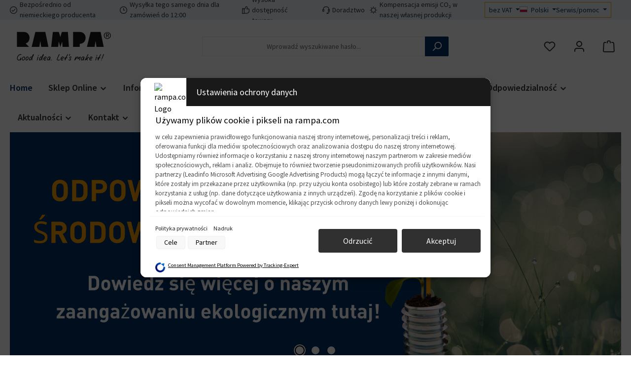

--- FILE ---
content_type: text/html; charset=UTF-8
request_url: https://www.rampa.com/eu/pl/
body_size: 27594
content:
<!DOCTYPE html>
<html lang="pl-PL"
      itemscope="itemscope"
      itemtype="https://schema.org/WebPage">


    
                            
    <head>
        			                                <meta charset="utf-8">
            
                            <meta name="viewport"
                      content="width=device-width, initial-scale=1, shrink-to-fit=no">
            
                            <meta name="author"
                      content="">
                <meta name="robots"
                      content="index,follow">
                <meta name="revisit-after"
                      content="15 days">
                <meta name="keywords"
                      content="">
                <meta name="description"
                      content="Witamy w sklepie internetowym RAMPA! Na naszej stronie startowej nawigujemy Państwa do różnych obszarów naszej witryny. Kliknij tutaj!">
            
                                                <meta property="og:url"
                          content="https://www.rampa.com/eu/pl/">
                    <meta property="og:type"
                          content="website">
                    <meta property="og:site_name"
                          content="RAMPA">
                    <meta property="og:title"
                          content="Witamy na stronie producenta muf | RAMPA GmbH &amp; Co. KG">
                    <meta property="og:description"
                          content="Witamy w sklepie internetowym RAMPA! Na naszej stronie startowej nawigujemy Państwa do różnych obszarów naszej witryny. Kliknij tutaj!">
                    <meta property="og:image"
                          content="https://www.rampa.com/media/d4/14/93/1660554660/rampa.svg?ts=1660554660">

                    <meta name="twitter:card"
                          content="summary">
                    <meta name="twitter:site"
                          content="RAMPA">
                    <meta name="twitter:title"
                          content="Witamy na stronie producenta muf | RAMPA GmbH &amp; Co. KG">
                    <meta name="twitter:description"
                          content="Witamy w sklepie internetowym RAMPA! Na naszej stronie startowej nawigujemy Państwa do różnych obszarów naszej witryny. Kliknij tutaj!">
                    <meta name="twitter:image"
                          content="https://www.rampa.com/media/d4/14/93/1660554660/rampa.svg?ts=1660554660">
                            
                            <meta itemprop="copyrightHolder"
                      content="RAMPA">
                <meta itemprop="copyrightYear"
                      content="">
                <meta itemprop="isFamilyFriendly"
                      content="false">
                <meta itemprop="image"
                      content="https://www.rampa.com/media/d4/14/93/1660554660/rampa.svg?ts=1660554660">
            
                                            <meta name="theme-color"
                      content="#ffffff">
                            
                                                

            <meta http-equiv="X-UA-Compatible" content="IE=edge,chrome=1" />
    

    
	
	
		
		<!-- Copyright (c) 2000-2026 etracker GmbH. All rights reserved. No reproduction, publication or modification allowed without permission. -->
		<!-- etracker code 6.0 -->
		<script type="text/javascript" charset="UTF-8">
			            	var et_pagename = "Witamy na stronie producenta muf | RAMPA GmbH &amp; Co. KG";
            
			_etr = {
                debugMode: false            };

			
					</script>

		<script id="_etLoader" type="text/javascript" charset="UTF-8"
				data-plugin-version="Shopware6_4.3.0"
				
				data-block-cookies="true"
				data-secure-code="4w3DSV"
				src="//code.etracker.com/code/e.js" async>

		</script>

		<script>
            window.addEventListener('load', function () {
                window.$etracker = etCommerce;
            });
		</script>

		
	
	
    <script>
                    window.etrackerSendProductViewInList = false;
        
        function etrackerWishlistRemove(productId) {
            const hiddenInput = document.getElementById('etracker-wishlist-product-' + productId);
            if (hiddenInput && hiddenInput.value) {
                const productInfo = JSON.parse(hiddenInput.value) || false
                etCommerce.sendEvent('removeFromWatchlist', productInfo, 1);
            }
        }
    </script>



	




    
        
                    <link rel="icon" href="https://www.rampa.com/media/47/92/04/1660554732/favicon.ico?ts=1660554732">
        
                                <link rel="apple-touch-icon"
                  href="https://www.rampa.com/media/43/0f/c2/1660554811/favicon-app.png?ts=1660554811">
                    
                                    <link rel="canonical" href="https://www.rampa.com/eu/pl/">
                    
                    <title itemprop="name">
                Witamy na stronie producenta muf | RAMPA GmbH &amp; Co. KG            </title>
        
        		                                                                <link rel="stylesheet"
                      href="https://www.rampa.com/theme/5f32106e729b606b1a5fb714b962e485/css/all.css?1768320594">
                                    

	





        
        
    
        
                    
    <script>
        window.features = JSON.parse('\u007B\u0022V6_5_0_0\u0022\u003Atrue,\u0022v6.5.0.0\u0022\u003Atrue,\u0022V6_6_0_0\u0022\u003Atrue,\u0022v6.6.0.0\u0022\u003Atrue,\u0022V6_7_0_0\u0022\u003Atrue,\u0022v6.7.0.0\u0022\u003Atrue,\u0022V6_8_0_0\u0022\u003Afalse,\u0022v6.8.0.0\u0022\u003Afalse,\u0022DISABLE_VUE_COMPAT\u0022\u003Atrue,\u0022disable.vue.compat\u0022\u003Atrue,\u0022ACCESSIBILITY_TWEAKS\u0022\u003Atrue,\u0022accessibility.tweaks\u0022\u003Atrue,\u0022TELEMETRY_METRICS\u0022\u003Afalse,\u0022telemetry.metrics\u0022\u003Afalse,\u0022FLOW_EXECUTION_AFTER_BUSINESS_PROCESS\u0022\u003Afalse,\u0022flow.execution.after.business.process\u0022\u003Afalse,\u0022PERFORMANCE_TWEAKS\u0022\u003Afalse,\u0022performance.tweaks\u0022\u003Afalse,\u0022CACHE_CONTEXT_HASH_RULES_OPTIMIZATION\u0022\u003Afalse,\u0022cache.context.hash.rules.optimization\u0022\u003Afalse,\u0022DEFERRED_CART_ERRORS\u0022\u003Afalse,\u0022deferred.cart.errors\u0022\u003Afalse,\u0022PRODUCT_ANALYTICS\u0022\u003Afalse,\u0022product.analytics\u0022\u003Afalse,\u0022SSO\u0022\u003Afalse,\u0022sso\u0022\u003Afalse,\u0022RULE_BUILDER\u0022\u003Atrue,\u0022rule.builder\u0022\u003Atrue,\u0022FLOW_BUILDER\u0022\u003Atrue,\u0022flow.builder\u0022\u003Atrue,\u0022CUSTOM_PRICES\u0022\u003Atrue,\u0022custom.prices\u0022\u003Atrue,\u0022SUBSCRIPTIONS\u0022\u003Atrue,\u0022subscriptions\u0022\u003Atrue,\u0022ADVANCED_SEARCH\u0022\u003Atrue,\u0022advanced.search\u0022\u003Atrue,\u0022MULTI_INVENTORY\u0022\u003Atrue,\u0022multi.inventory\u0022\u003Atrue,\u0022RETURNS_MANAGEMENT\u0022\u003Atrue,\u0022returns.management\u0022\u003Atrue,\u0022TEXT_GENERATOR\u0022\u003Atrue,\u0022text.generator\u0022\u003Atrue,\u0022CHECKOUT_SWEETENER\u0022\u003Atrue,\u0022checkout.sweetener\u0022\u003Atrue,\u0022IMAGE_CLASSIFICATION\u0022\u003Atrue,\u0022image.classification\u0022\u003Atrue,\u0022PROPERTY_EXTRACTOR\u0022\u003Atrue,\u0022property.extractor\u0022\u003Atrue,\u0022REVIEW_SUMMARY\u0022\u003Atrue,\u0022review.summary\u0022\u003Atrue,\u0022REVIEW_TRANSLATOR\u0022\u003Atrue,\u0022review.translator\u0022\u003Atrue,\u0022CONTENT_GENERATOR\u0022\u003Atrue,\u0022content.generator\u0022\u003Atrue,\u0022EXPORT_ASSISTANT\u0022\u003Atrue,\u0022export.assistant\u0022\u003Atrue,\u0022QUICK_ORDER\u0022\u003Atrue,\u0022quick.order\u0022\u003Atrue,\u0022EMPLOYEE_MANAGEMENT\u0022\u003Atrue,\u0022employee.management\u0022\u003Atrue,\u0022QUOTE_MANAGEMENT\u0022\u003Atrue,\u0022quote.management\u0022\u003Atrue,\u0022CAPTCHA\u0022\u003Atrue,\u0022captcha\u0022\u003Atrue,\u0022NATURAL_LANGUAGE_SEARCH\u0022\u003Atrue,\u0022natural.language.search\u0022\u003Atrue,\u0022IMAGE_UPLOAD_SEARCH\u0022\u003Atrue,\u0022image.upload.search\u0022\u003Atrue,\u0022ORDER_APPROVAL\u0022\u003Atrue,\u0022order.approval\u0022\u003Atrue,\u0022SPATIAL_CMS_ELEMENT\u0022\u003Atrue,\u0022spatial.cms.element\u0022\u003Atrue,\u0022SHOPPING_LISTS\u0022\u003Atrue,\u0022shopping.lists\u0022\u003Atrue,\u0022TEXT_TO_IMAGE_GENERATION\u0022\u003Atrue,\u0022text.to.image.generation\u0022\u003Atrue,\u0022SPATIAL_SCENE_EDITOR\u0022\u003Atrue,\u0022spatial.scene.editor\u0022\u003Atrue,\u0022ORGANIZATION_UNITS\u0022\u003Atrue,\u0022organization.units\u0022\u003Atrue,\u0022ADVANCED_PRODUCT_CATALOGS\u0022\u003Atrue,\u0022advanced.product.catalogs\u0022\u003Atrue,\u0022BUDGET_MANAGEMENT\u0022\u003Atrue,\u0022budget.management\u0022\u003Atrue\u007D');
    </script>
        
                
                            <script nonce="lMEGGqPemMQ=">
        dataLayer = window.dataLayer || [];
                dataLayer.push({ ecommerce: null });
                dataLayer.push({"pageTitle":"Witamy na stronie producenta muf | RAMPA GmbH & Co. KG","pageSubCategory":"","pageCategoryID":"1d2d6debde3142b59c1630d25a5f2f6e","pageSubCategoryID":"","pageCountryCode":"pl-PL","pageLanguageCode":"Polski","pageVersion":1,"pageTestVariation":"1","pageValue":1,"pageAttributes":"1","pageCategory":"Navigation","visitorLoginState":"Logged Out","visitorType":"NOT LOGGED IN","visitorLifetimeValue":0,"visitorExistingCustomer":"No"});
                                                                            var dtgsConsentHandler = 'thirdpartyCmp';
    </script>
            
                        
    <script nonce="lMEGGqPemMQ=">
        (function e(){window.document.$emitter&&typeof window.document.$emitter.subscribe==="function"?window.document.$emitter.subscribe("CookieConfiguration_Update",t=>{t&&t.detail&&Object.prototype.hasOwnProperty.call(t.detail,"dtgsAllowGtmTracking")&&window.location.reload()}):setTimeout(e,100)})();
    </script>

            <script nonce="lMEGGqPemMQ=">
            window.dataLayer = window.dataLayer || [];
            var loadGTM = function(w,d,s,l,i){w[l]=w[l]||[];w[l].push({'gtm.start':
                    new Date().getTime(),event:'gtm.js'});var f=d.getElementsByTagName(s)[0],
                j=d.createElement(s),dl=l!='dataLayer'?'&l='+l:'';j.async=true;j.src=
                'https://www.googletagmanager.com/gtm.js?id='+i+dl;var n=d.querySelector('[nonce]');
            n&&j.setAttribute('nonce',n.nonce||n.getAttribute('nonce'));f.parentNode.insertBefore(j,f);
                    };
                            loadGTM(window,document,'script','dataLayer','GTM-N5ZRKZF2');
                    </script>
                
    <script>
        window.dtgsGtmConsentCookieName = 'dtgsAllowGtmTracking';
        window.dtgsGtmCustomServices = [];
    </script>

                                    
                <script nonce="lMEGGqPemMQ=">
            window.dataLayer = window.dataLayer || [];
            function gtag() { dataLayer.push(arguments); }
        </script>
    

    <!-- Shopware Analytics -->
    <script>
        window.shopwareAnalytics = {
            trackingId: '',
            merchantConsent: true,
            debug: false,
            storefrontController: 'Navigation',
            storefrontAction: 'home',
            storefrontRoute: 'frontend.home.page',
            storefrontCmsPageType:  'landingpage' ,
        };
    </script>
    <!-- End Shopware Analytics -->
        


                                
            

    
                
        
            		                                <script>
                window.activeNavigationId = '1d2d6debde3142b59c1630d25a5f2f6e';
                window.activeRoute = 'frontend.home.page';
                window.activeRouteParameters = '\u007B\u0022_httpCache\u0022\u003Atrue\u007D';
                window.router = {
                    'frontend.cart.offcanvas': '/eu/pl/checkout/offcanvas',
                    'frontend.cookie.offcanvas': '/eu/pl/cookie/offcanvas',
                    'frontend.cookie.groups': '/eu/pl/cookie/groups',
                    'frontend.checkout.finish.page': '/eu/pl/checkout/finish',
                    'frontend.checkout.info': '/eu/pl/widgets/checkout/info',
                    'frontend.menu.offcanvas': '/eu/pl/widgets/menu/offcanvas',
                    'frontend.cms.page': '/eu/pl/widgets/cms',
                    'frontend.cms.navigation.page': '/eu/pl/widgets/cms/navigation',
                    'frontend.country.country-data': '/eu/pl/country/country-state-data',
                    'frontend.app-system.generate-token': '/eu/pl/app-system/Placeholder/generate-token',
                    'frontend.gateway.context': '/eu/pl/gateway/context',
                    'frontend.cookie.consent.offcanvas': '/eu/pl/cookie/consent-offcanvas',
                    'frontend.account.login.page': '/eu/pl/account/login',
                    };
                window.salesChannelId = 'c481e457ecd54c8080bd9875922269dd';
            </script>
        

        
    <script>
        window.router['widgets.swag.cmsExtensions.quickview'] = '/eu/pl/swag/cms-extensions/quickview';
        window.router['widgets.swag.cmsExtensions.quickview.variant'] = '/eu/pl/swag/cms-extensions/quickview/variant';
    </script>


            
    

            <script>
            window.router = {
                ...window.router,
                'frontend.account.advanced-product-catalogs.categories': '/eu/pl/account/advanced-product-catalogs/categories',
                'frontend.account.advanced-product-catalogs.categories.search': '/eu/pl/account/advanced-product-catalogs/categories/search',
                'frontend.account.advanced-product-catalogs.save': '/eu/pl/account/advanced-product-catalogs/save'
            }
        </script>
    

            <script>
            window.router = {
                ...window.router,
                'frontend.budget.recipients.delete': '/eu/pl/budget/id/recipients/delete',
                'frontend.budget.recipients.store': '/eu/pl/budget/id/recipients',
                'frontend.budgets.employees': '/eu/pl/budget/employees',
                'frontend.budgets.organizations': '/eu/pl/budget/organizations',
            }
        </script>
    

    <script>
        window.router['frontend.shopware_analytics.customer.data'] = '/eu/pl/storefront/script/shopware-analytics-customer'
    </script>

                                <script>
                
                window.breakpoints = JSON.parse('\u007B\u0022xs\u0022\u003A0,\u0022sm\u0022\u003A576,\u0022md\u0022\u003A768,\u0022lg\u0022\u003A992,\u0022xl\u0022\u003A1200,\u0022xxl\u0022\u003A1400\u007D');
            </script>
        
                                    <script>
                    window.customerLoggedInState = 0;

                    window.wishlistEnabled = 1;
                </script>
                    
                			<script src="https://www.rampa.com/theme/81247ab9016745d085f63b8bdc36336c/assets/js/jquery-3.5.1.slim.min.js?1768320594"></script>
			
		    <script src="https://www.rampa.com/bundles/maxiavariantstable6/storefront/js/jquery-3.5.1.slim.min.js?1768320275"></script>


                            
    <script>
        window.validationMessages = JSON.parse('\u007B\u0022required\u0022\u003A\u0022Wej\\u015bcie\u0020nie\u0020powinno\u0020by\\u0107\u0020puste.\u0022,\u0022email\u0022\u003A\u0022Nieprawid\\u0142owy\u0020adres\u0020e\u002Dmail.\u0020Adresy\u0020e\u002Dmail\u0020musz\\u0105\u0020u\\u017cywa\\u0107\u0020tego\u0020formatu\u0020\\u201euser\u0040example.com\\u201d\u0020i\u0020zawiera\\u0107\u0020\\u201e\u0040\\u201d\u0020i\u0020\\u201e.\\u201d.\u0022,\u0022confirmation\u0022\u003A\u0022Dane\u0020wej\\u015bciowe\u0020nie\u0020s\\u0105\u0020identyczne.\u0022,\u0022minLength\u0022\u003A\u0022Zawarto\\u015b\\u0107\u0020\u0025field\u0025\u0020jest\u0020za\u0020kr\\u00f3tka.\u0022,\u0022grecaptcha\u0022\u003A\u0022Prosimy\u0020o\u0020zaakceptowanie\u0020plik\\u00f3w\u0020cookie\u0020wymaganych\u0020technicznie,\u0020aby\u0020umo\\u017cliwi\\u0107\u0020weryfikacj\\u0119\u0020reCAPTCHA.\u0022\u007D');
    </script>


    <script>
                window.validationMessages.compraPasswordValidatorSW6 = "Password is not secure enough.";
    </script>
        
                            
                                                        <script>
                        window.themeJsPublicPath = 'https://www.rampa.com/theme/5f32106e729b606b1a5fb714b962e485/js/';
                    </script>
                                            <script type="text/javascript" src="https://www.rampa.com/theme/5f32106e729b606b1a5fb714b962e485/js/storefront/storefront.js?1768320594" defer></script>
                                            <script type="text/javascript" src="https://www.rampa.com/theme/5f32106e729b606b1a5fb714b962e485/js/acris-tax-switch-c-s/acris-tax-switch-c-s.js?1768320594" defer></script>
                                            <script type="text/javascript" src="https://www.rampa.com/theme/5f32106e729b606b1a5fb714b962e485/js/swag-cms-extensions/swag-cms-extensions.js?1768320594" defer></script>
                                            <script type="text/javascript" src="https://www.rampa.com/theme/5f32106e729b606b1a5fb714b962e485/js/stripe-shopware-payment/stripe-shopware-payment.js?1768320594" defer></script>
                                            <script type="text/javascript" src="https://www.rampa.com/theme/5f32106e729b606b1a5fb714b962e485/js/swag-pay-pal/swag-pay-pal.js?1768320594" defer></script>
                                            <script type="text/javascript" src="https://www.rampa.com/theme/5f32106e729b606b1a5fb714b962e485/js/swag-b2b-platform/swag-b2b-platform.js?1768320594" defer></script>
                                            <script type="text/javascript" src="https://www.rampa.com/theme/5f32106e729b606b1a5fb714b962e485/js/maxia-variants-table6/maxia-variants-table6.js?1768320594" defer></script>
                                            <script type="text/javascript" src="https://www.rampa.com/theme/5f32106e729b606b1a5fb714b962e485/js/compra-password-validator-s-w6/compra-password-validator-s-w6.js?1768320594" defer></script>
                                            <script type="text/javascript" src="https://www.rampa.com/theme/5f32106e729b606b1a5fb714b962e485/js/rampa-core/rampa-core.js?1768320594" defer></script>
                                            <script type="text/javascript" src="https://www.rampa.com/theme/5f32106e729b606b1a5fb714b962e485/js/bst-register-type6/bst-register-type6.js?1768320594" defer></script>
                                            <script type="text/javascript" src="https://www.rampa.com/theme/5f32106e729b606b1a5fb714b962e485/js/tanmar-ng-product-reviews/tanmar-ng-product-reviews.js?1768320594" defer></script>
                                            <script type="text/javascript" src="https://www.rampa.com/theme/5f32106e729b606b1a5fb714b962e485/js/acris-shop-switch-c-s/acris-shop-switch-c-s.js?1768320594" defer></script>
                                            <script type="text/javascript" src="https://www.rampa.com/theme/5f32106e729b606b1a5fb714b962e485/js/acris-tax-c-s/acris-tax-c-s.js?1768320594" defer></script>
                                            <script type="text/javascript" src="https://www.rampa.com/theme/5f32106e729b606b1a5fb714b962e485/js/cogi-etracker/cogi-etracker.js?1768320594" defer></script>
                                            <script type="text/javascript" src="https://www.rampa.com/theme/5f32106e729b606b1a5fb714b962e485/js/acris-suggested-products-c-s/acris-suggested-products-c-s.js?1768320594" defer></script>
                                            <script type="text/javascript" src="https://www.rampa.com/theme/5f32106e729b606b1a5fb714b962e485/js/subscription/subscription.js?1768320594" defer></script>
                                            <script type="text/javascript" src="https://www.rampa.com/theme/5f32106e729b606b1a5fb714b962e485/js/checkout-sweetener/checkout-sweetener.js?1768320594" defer></script>
                                            <script type="text/javascript" src="https://www.rampa.com/theme/5f32106e729b606b1a5fb714b962e485/js/text-translator/text-translator.js?1768320594" defer></script>
                                            <script type="text/javascript" src="https://www.rampa.com/theme/5f32106e729b606b1a5fb714b962e485/js/employee-management/employee-management.js?1768320594" defer></script>
                                            <script type="text/javascript" src="https://www.rampa.com/theme/5f32106e729b606b1a5fb714b962e485/js/quick-order/quick-order.js?1768320594" defer></script>
                                            <script type="text/javascript" src="https://www.rampa.com/theme/5f32106e729b606b1a5fb714b962e485/js/advanced-search/advanced-search.js?1768320594" defer></script>
                                            <script type="text/javascript" src="https://www.rampa.com/theme/5f32106e729b606b1a5fb714b962e485/js/captcha/captcha.js?1768320594" defer></script>
                                            <script type="text/javascript" src="https://www.rampa.com/theme/5f32106e729b606b1a5fb714b962e485/js/quote-management/quote-management.js?1768320594" defer></script>
                                            <script type="text/javascript" src="https://www.rampa.com/theme/5f32106e729b606b1a5fb714b962e485/js/a-i-search/a-i-search.js?1768320594" defer></script>
                                            <script type="text/javascript" src="https://www.rampa.com/theme/5f32106e729b606b1a5fb714b962e485/js/spatial-cms-element/spatial-cms-element.js?1768320594" defer></script>
                                            <script type="text/javascript" src="https://www.rampa.com/theme/5f32106e729b606b1a5fb714b962e485/js/order-approval/order-approval.js?1768320594" defer></script>
                                            <script type="text/javascript" src="https://www.rampa.com/theme/5f32106e729b606b1a5fb714b962e485/js/shopping-list/shopping-list.js?1768320594" defer></script>
                                            <script type="text/javascript" src="https://www.rampa.com/theme/5f32106e729b606b1a5fb714b962e485/js/organization-unit/organization-unit.js?1768320594" defer></script>
                                            <script type="text/javascript" src="https://www.rampa.com/theme/5f32106e729b606b1a5fb714b962e485/js/advanced-product-catalogs/advanced-product-catalogs.js?1768320594" defer></script>
                                            <script type="text/javascript" src="https://www.rampa.com/theme/5f32106e729b606b1a5fb714b962e485/js/budget-management/budget-management.js?1768320594" defer></script>
                                            <script type="text/javascript" src="https://www.rampa.com/theme/5f32106e729b606b1a5fb714b962e485/js/dtgs-google-tag-manager-sw6/dtgs-google-tag-manager-sw6.js?1768320594" defer></script>
                                            <script type="text/javascript" src="https://www.rampa.com/theme/5f32106e729b606b1a5fb714b962e485/js/swag-analytics/swag-analytics.js?1768320594" defer></script>
                                            <script type="text/javascript" src="https://www.rampa.com/theme/5f32106e729b606b1a5fb714b962e485/js/atl-blog/atl-blog.js?1768320594" defer></script>
                                            <script type="text/javascript" src="https://www.rampa.com/theme/5f32106e729b606b1a5fb714b962e485/js/tcinn-theme-ware-modern/tcinn-theme-ware-modern.js?1768320594" defer></script>
                                            <script type="text/javascript" src="https://www.rampa.com/theme/5f32106e729b606b1a5fb714b962e485/js/rampa-theme/rampa-theme.js?1768320594" defer></script>
                                                        

    
    
    </head>

        <body class="    is-ctl-navigation is-act-home is-active-route-frontend-home-page
     themeware twt-modern twt-header-type-1 twt-full-width-boxed twt-is-cms-landingpage twt-cms-styling">

            
                
    
    
            <div id="page-top" class="skip-to-content bg-primary-subtle text-primary-emphasis overflow-hidden" tabindex="-1">
            <div class="container skip-to-content-container d-flex justify-content-center visually-hidden-focusable">
                                                                                        <a href="#content-main" class="skip-to-content-link d-inline-flex text-decoration-underline m-1 p-2 fw-bold gap-2">
                                Przejdź do głównej zawartości
                            </a>
                                            
                                                                        <a href="#header-main-search-input" class="skip-to-content-link d-inline-flex text-decoration-underline m-1 p-2 fw-bold gap-2 d-none d-sm-block">
                                Przejdź do wyszukiwania
                            </a>
                                            
                                                                        <a href="#main-navigation-menu" class="skip-to-content-link d-inline-flex text-decoration-underline m-1 p-2 fw-bold gap-2 d-none d-lg-block">
                                Przejdź do głównej nawigacji
                            </a>
                                                                        </div>
        </div>
        
    						
                
                
                                    <noscript class="noscript-main">
                
    <div role="alert"
         aria-live="polite"
         class="alert alert-info d-flex align-items-center">

                                                                        
                                                    <span
                class="icon icon-info">
                                <svg xmlns="http://www.w3.org/2000/svg" xmlns:xlink="http://www.w3.org/1999/xlink" width="24" height="24" viewBox="0 0 24 24"><defs><path d="M12 7c.5523 0 1 .4477 1 1s-.4477 1-1 1-1-.4477-1-1 .4477-1 1-1zm1 9c0 .5523-.4477 1-1 1s-1-.4477-1-1v-5c0-.5523.4477-1 1-1s1 .4477 1 1v5zm11-4c0 6.6274-5.3726 12-12 12S0 18.6274 0 12 5.3726 0 12 0s12 5.3726 12 12zM12 2C6.4772 2 2 6.4772 2 12s4.4772 10 10 10 10-4.4772 10-10S17.5228 2 12 2z" id="icons-default-info" /></defs><use xlink:href="#icons-default-info" fill="#758CA3" fill-rule="evenodd" /></svg>
            </span>                                                    
                                    
                    <div class="alert-content-container">
                                                    
                                                            Aby móc w pełnym zakresie korzystać z naszego sklepu, zalecamy włączenie obsługi JavaScript w przeglądarce.
                                    
                                                                </div>
            </div>
            </noscript>
        
    
    <!-- Google Tag Manager Noscript -->
            <noscript class="noscript-gtm">
            <iframe src="https://www.googletagmanager.com/ns.html?id=GTM-N5ZRKZF2"
                    height="0"
                    width="0"
                    style="display:none;visibility:hidden">
            </iframe>
        </noscript>
        <!-- End Google Tag Manager Noscript -->

                    				





    
    	
				






	
	 					
	


	
	
	
	
	


	
	<section id="twt-usp-bar"			 class="twt-usp-bar is-header is-small layout-2 top has-widget"
			 data-twt-usp-bar-position="1"			 data-twt-usp-bar-usps="5"
			 role="region"
			 aria-label="Dlaczego warto kupować u nas"
	>

					<div class="twt-usp-bar-container container">
				<div class="twt-usp-bar-items col">
					





 



                            
            
                
                                    <div class="twt-usp-bar-item twt-usp-1 item-1">
                    <div class="item-icon">
                                                
		
					<span
                class="icon icon-checkmark-circle">
                                <svg xmlns="http://www.w3.org/2000/svg" xmlns:xlink="http://www.w3.org/1999/xlink" width="24" height="24" viewBox="0 0 24 24"><defs><path d="M24 12c0 6.6274-5.3726 12-12 12S0 18.6274 0 12 5.3726 0 12 0s12 5.3726 12 12zM12 2C6.4772 2 2 6.4772 2 12s4.4772 10 10 10 10-4.4772 10-10S17.5228 2 12 2zM7.7071 12.2929 10 14.5858l6.2929-6.293c.3905-.3904 1.0237-.3904 1.4142 0 .3905.3906.3905 1.0238 0 1.4143l-7 7c-.3905.3905-1.0237.3905-1.4142 0l-3-3c-.3905-.3905-.3905-1.0237 0-1.4142.3905-.3905 1.0237-.3905 1.4142 0z" id="icons-default-checkmark-circle" /></defs><use xlink:href="#icons-default-checkmark-circle" fill="#758CA3" fill-rule="evenodd" /></svg>
            </span>
	                    </div>
                    <div class="item-label">
                        <div class="item-title">Bezpośrednio od niemieckiego producenta</div>
                                            </div>
                </div>
                    
    
                
                                    <div class="twt-usp-bar-item twt-usp-2 item-2">
                    <div class="item-icon">
                                                
		
					<span
                class="icon icon-clock">
                                <svg xmlns="http://www.w3.org/2000/svg" xmlns:xlink="http://www.w3.org/1999/xlink" width="24" height="24" viewBox="0 0 24 24"><defs><path d="M13 11V6c0-.5523-.4477-1-1-1s-1 .4477-1 1v6c0 .5523.4477 1 1 1h4c.5523 0 1-.4477 1-1s-.4477-1-1-1h-3zm-1 13C5.3726 24 0 18.6274 0 12S5.3726 0 12 0s12 5.3726 12 12-5.3726 12-12 12zm0-2c5.5228 0 10-4.4772 10-10S17.5228 2 12 2 2 6.4772 2 12s4.4772 10 10 10z" id="icons-default-clock" /></defs><use xlink:href="#icons-default-clock" fill="#758CA3" fill-rule="evenodd" /></svg>
            </span>
	                    </div>
                    <div class="item-label">
                        <div class="item-title">Wysyłka tego samego dnia dla zamówień do 12:00</div>
                                            </div>
                </div>
                    
    
                
                                    <div class="twt-usp-bar-item twt-usp-3 item-3">
                    <div class="item-icon">
                                                
		
					<span
                class="icon icon-thumb-up">
                                <svg xmlns="http://www.w3.org/2000/svg" xmlns:xlink="http://www.w3.org/1999/xlink" width="24" height="24" viewBox="0 0 24 24"><defs><path d="M4 9c.5523 0 1 .4477 1 1s-.4477 1-1 1-1-.4477-1-1 .4477-1 1-1zm4-2h.2457a1 1 0 0 0 .9615-.7253l1.1711-4.0989A3 3 0 0 1 13.263 0h1.76c1.6568 0 3 1.3431 3 3a3 3 0 0 1-.1155.8242L17 7h4c1.6569 0 3 1.3431 3 3v5c0 4.4183-3.5817 8-8 8H8c0 .5523-.4477 1-1 1H1c-.5523 0-1-.4477-1-1V7c0-.5523.4477-1 1-1h6c.5523 0 1 .4477 1 1zM6 8H2v14h4V8zm2 1v12h8c3.3137 0 6-2.6863 6-6v-5c0-.5523-.4477-1-1-1h-6.6515l1.6358-5.7253A1 1 0 0 0 16.0228 3c0-.5523-.4477-1-1-1H13.263a1 1 0 0 0-.9615.7253l-1.1711 4.0989A3 3 0 0 1 8.2457 9H8z" id="icons-default-thumb-up" /></defs><use xlink:href="#icons-default-thumb-up" fill="#758CA3" fill-rule="evenodd" /></svg>
            </span>
	                    </div>
                    <div class="item-label">
                        <div class="item-title">Wysoka dostępność towaru</div>
                                            </div>
                </div>
                    
    
                
                                    <div class="twt-usp-bar-item twt-usp-4 item-4">
                    <div class="item-icon">
                                                
		
					<span
                class="icon icon-headset">
                                <svg xmlns="http://www.w3.org/2000/svg" xmlns:xlink="http://www.w3.org/1999/xlink" width="24" height="24" viewBox="0 0 24 24"><defs><path d="M2 11v4h2v-4H2zm20-2c1.1046 0 2 .8954 2 2v4c0 1.1046-.8954 2-2 2v3c0 1.6569-1.3431 3-3 3h-1c0 .5523-.4477 1-1 1h-2c-.5523 0-1-.4477-1-1v-2c0-.5523.4477-1 1-1h2c.5523 0 1 .4477 1 1h1c.5523 0 1-.4477 1-1v-3c-1.1046 0-2-.8954-2-2v-4c0-1.1046.8954-2 2-2 0-3.866-3.134-7-7-7h-2C7.134 2 4 5.134 4 9c1.1046 0 2 .8954 2 2v4c0 1.1046-.8954 2-2 2H2c-1.1046 0-2-.8954-2-2v-4c0-1.1046.8954-2 2-2 0-4.9706 4.0294-9 9-9h2c4.9706 0 9 4.0294 9 9zm-2 2v4h2v-4h-2z" id="icons-default-headset" /></defs><use xlink:href="#icons-default-headset" fill="#758CA3" fill-rule="evenodd" /></svg>
            </span>
	                    </div>
                    <div class="item-label">
                        <div class="item-title">Doradztwo </div>
                                            </div>
                </div>
                    
    
                
                                    <div class="twt-usp-bar-item twt-usp-5 item-5">
                    <div class="item-icon">
                                                
		
					<span
                class="icon icon-sun">
                                <svg xmlns="http://www.w3.org/2000/svg" xmlns:xlink="http://www.w3.org/1999/xlink" width="24" height="24" viewBox="0 0 24 24"><defs><path d="M12 20c-4.4183 0-8-3.5817-8-8s3.5817-8 8-8 8 3.5817 8 8-3.5817 8-8 8zm0-2c3.3137 0 6-2.6863 6-6s-2.6863-6-6-6-6 2.6863-6 6 2.6863 6 6 6zm0-18c.5523 0 1 .4477 1 1v1c0 .5523-.4477 1-1 1s-1-.4477-1-1V1c0-.5523.4477-1 1-1zm0 21c.5523 0 1 .4477 1 1v1c0 .5523-.4477 1-1 1s-1-.4477-1-1v-1c0-.5523.4477-1 1-1zm10-10h1c.5523 0 1 .4477 1 1s-.4477 1-1 1h-1c-.5523 0-1-.4477-1-1s.4477-1 1-1zM1 11h1c.5523 0 1 .4477 1 1s-.4477 1-1 1H1c-.5523 0-1-.4477-1-1s.4477-1 1-1zm19.4853-7.4853c.3905.3905.3905 1.0237 0 1.4142l-.7071.7071c-.3905.3906-1.0237.3906-1.4142 0-.3906-.3905-.3906-1.0237 0-1.4142l.707-.707c.3906-.3906 1.0238-.3906 1.4143 0zM5.636 18.364c.3906.3905.3906 1.0237 0 1.4142l-.707.707c-.3906.3906-1.0238.3906-1.4143 0-.3905-.3904-.3905-1.0236 0-1.4141l.7071-.7071c.3905-.3906 1.0237-.3906 1.4142 0zm14.1422 0 .707.707c.3906.3906.3906 1.0238 0 1.4143-.3904.3905-1.0236.3905-1.4141 0l-.7071-.7071c-.3906-.3905-.3906-1.0237 0-1.4142.3905-.3906 1.0237-.3906 1.4142 0zM4.9289 3.5147l.7071.7071c.3906.3905.3906 1.0237 0 1.4142-.3905.3906-1.0237.3906-1.4142 0l-.707-.707c-.3906-.3906-.3906-1.0238 0-1.4143.3904-.3905 1.0236-.3905 1.4141 0z" id="icons-default-sun" /></defs><use xlink:href="#icons-default-sun" fill="#758CA3" fill-rule="evenodd" /></svg>
            </span>
	                    </div>
                    <div class="item-label">
                        <div class="item-title">Kompensacja emisji CO₂ w naszej własnej produkcji</div>
                                            </div>
                </div>
                    
    
        				</div>

																					<div class="twt-widget is-top-bar col-auto d-none d-lg-flex">
						    <div class="top-bar d-none d-lg-block">
        			        
										<nav class="top-bar-nav d-flex justify-content-end gap-3"
					 aria-label="Ustawienia sklepu">
											                                                
    
                    
                            
                                                
                        
            
            
            
                        
            
            
                                                                                                                                                                            
            <div class="top-bar-nav-item top-bar-acris-tax-switch">
                                    <form method="post"
                          action="/eu/pl/acris/taxSwitch/configure"
                          class="tax-switch-form"
                          data-form-auto-submit="true">

                                                    <div class="acris-tax-switches-menu dropdown">
                                                                    <button class="btn dropdown-toggle top-bar-nav-btn"
                                            type="button"
                                            id="acrisTaxSwitchesDropdown-top-bar-top-bar"
                                    data-bs-toggle="dropdown"
                                    aria-haspopup="true"
                                    aria-expanded="false">
                                                                            bez VAT
                                                                        </button>
                                
                                                                    <div class="top-bar-list dropdown-menu dropdown-menu-right acris-tax-switch-menu-list"
                                         aria-labelledby="acrisTaxSwitchesDropdown-top-bar-top-bar">
                                                                                                                                    <div class="top-bar-list-item dropdown-item"
                                                     title="z VAT">
                                                                                                            <label class="top-bar-list-label acris-top-bar-list-label"
                                                               for="top-bar-gross-top-bar">
                                                                                                                            <input class="top-bar-list-radio acris-top-bar-list-radio"
                                                                       id="top-bar-gross-top-bar"
                                                                       value="gross"
                                                                       name="taxState"
                                                                       type="radio"
                                                                        >
                                                                z VAT
                                                                                                                    </label>
                                                                                                    </div>
                                                                                                                                                                                <div class="top-bar-list-item dropdown-item"
                                                     title="bez VAT">
                                                                                                            <label class="top-bar-list-label acris-top-bar-list-label"
                                                               for="top-bar-net-top-bar">
                                                                                                                            <input class="top-bar-list-radio acris-top-bar-list-radio"
                                                                       id="top-bar-net-top-bar"
                                                                       value="net"
                                                                       name="taxState"
                                                                       type="radio"
                                                                         checked>
                                                                bez VAT
                                                                                                                    </label>
                                                                                                    </div>
                                                                                                                        </div>
                                
                                                                    <input name="redirectTo"
                                           type="hidden"
                                           value="frontend.home.page"/>

                                                                            <input name="redirectParameters[_httpCache]"
                                               type="hidden"
                                               value="1">
                                                                                                </div>
                                            </form>
                            </div>
            
                                            
            <div class="top-bar-nav-item top-bar-language">
                            <form method="post"
                      action="/eu/pl/checkout/language"
                      class="language-form"
                      data-form-add-dynamic-redirect="true">
                                                                                            
                        <div class="languages-menu dropdown">
                            <button class="btn dropdown-toggle top-bar-nav-btn"
                                    type="button"
                                    id="languagesDropdown-top-bar"
                                    data-bs-toggle="dropdown"
                                    aria-haspopup="true"
                                    aria-expanded="false"
                                    aria-label="Zmień język (Polski jest obecnym językiem)">
                                <span aria-hidden="true" class="top-bar-list-icon language-flag country-pl language-pl"></span>
                                <span class="top-bar-nav-text d-none d-md-inline">Polski</span>
                            </button>

                                                                                <ul class="top-bar-list dropdown-menu dropdown-menu-end"
                                    aria-label="Dostępne języki">
                                                                            
                                        <li class="top-bar-list-item">
                                                                                                                                                                                            
                                                <button class="dropdown-item d-flex align-items-center gap-2" type="submit" name="languageId" id="top-bar-d77bb0d989d2477697a73cdb7ee95201" value="d77bb0d989d2477697a73cdb7ee95201">
                                                    <span aria-hidden="true" class="top-bar-list-icon language-flag country-de language-de"></span>
                                                    Deutsch
                                                </button>

                                                                                                                                    </li>
                                                                            
                                        <li class="top-bar-list-item">
                                                                                                                                                                                            
                                                <button class="dropdown-item d-flex align-items-center gap-2" type="submit" name="languageId" id="top-bar-2fbb5fe2e29a4d70aa5854ce7ce3e20b" value="2fbb5fe2e29a4d70aa5854ce7ce3e20b">
                                                    <span aria-hidden="true" class="top-bar-list-icon language-flag country-gb language-en"></span>
                                                    English
                                                </button>

                                                                                                                                    </li>
                                                                            
                                        <li class="top-bar-list-item">
                                                                                                                                                                                            
                                                <button class="dropdown-item d-flex align-items-center gap-2" type="submit" name="languageId" id="top-bar-702c31d574d843a7bd317b8c35a011b5" value="702c31d574d843a7bd317b8c35a011b5">
                                                    <span aria-hidden="true" class="top-bar-list-icon language-flag country-fr language-fr"></span>
                                                    Français
                                                </button>

                                                                                                                                    </li>
                                                                            
                                        <li class="top-bar-list-item active">
                                                                                                                                                                                            
                                                <button class="dropdown-item d-flex align-items-center gap-2 active" type="submit" name="languageId" id="top-bar-61375bf3ac3949c4bc4e6fa764eedb00" value="61375bf3ac3949c4bc4e6fa764eedb00">
                                                    <span aria-hidden="true" class="top-bar-list-icon language-flag country-pl language-pl"></span>
                                                    Polski
                                                </button>

                                                                                                                                    </li>
                                                                    </ul>
                            

                            </div>
                    
                                    </form>
                    </div>
                        



	

											                                        
                        

	

										



                    




                
        
            <div class="top-bar-nav-item top-bar-menu">

                            <div class="service-menu dropdown">
                                        <button class="btn dropdown-toggle top-bar-nav-btn"
                            type="button"
                            id="serviceMenuDropdown-top-bar"
                            data-bs-toggle="dropdown"
                            aria-haspopup="true"
                            aria-expanded="false">
                                                        
                                                                                                                <span
                class="icon icon-help">
                                <svg xmlns="http://www.w3.org/2000/svg" xmlns:xlink="http://www.w3.org/1999/xlink" width="24" height="24" viewBox="0 0 24 24"><defs><path d="M24 12c0 6.6274-5.3726 12-12 12S0 18.6274 0 12 5.3726 0 12 0s12 5.3726 12 12zM12 2C6.4772 2 2 6.4772 2 12s4.4772 10 10 10 10-4.4772 10-10S17.5228 2 12 2zm0 13c.5523 0 1 .4477 1 1s-.4477 1-1 1-1-.4477-1-1 .4477-1 1-1zm-1-5c0 .5523-.4477 1-1 1s-1-.4477-1-1c0-1.8856 1.1144-3 3-3s3 1.1144 3 3c0 1.1817-.434 1.7713-1.3587 2.3496l-.1078.0674c-.4464.2817-.5335.4154-.5335 1.083 0 .5523-.4477 1-1 1s-1-.4477-1-1c0-1.4161.4788-2.1515 1.4665-2.7745l.1142-.0716C12.9784 10.4052 13 10.376 13 10c0-.781-.219-1-1-1s-1 .219-1 1z" id="icons-default-help" /></defs><use xlink:href="#icons-default-help" fill="#758CA3" fill-rule="evenodd" /></svg>
            </span>                                                                            <span class="top-bar-nav-text">Serwis/pomoc</span>
                    </button>

                                                                    <ul class="top-bar-list dropdown-menu dropdown-menu-end">
                                                            <li class="top-bar-list-item">
                                    <a class="top-bar-list-item dropdown-item d-flex gap-1"
                                       href="https://www.rampa.com/eu/pl/Wysylka-i-dostawa/"
                                                                              title="Wysyłka i dostawa">
                                        Wysyłka i dostawa
                                    </a>
                                </li>
                                                            <li class="top-bar-list-item">
                                    <a class="top-bar-list-item dropdown-item d-flex gap-1"
                                       href="https://www.rampa.com/eu/pl/Platnosc/"
                                                                              title="Płatność">
                                        Płatność
                                    </a>
                                </li>
                                                            <li class="top-bar-list-item">
                                    <a class="top-bar-list-item dropdown-item d-flex gap-1"
                                       href="https://www.rampa.com/eu/pl/Warunki/"
                                                                              title="Warunki">
                                        Warunki
                                    </a>
                                </li>
                                                            <li class="top-bar-list-item">
                                    <a class="top-bar-list-item dropdown-item d-flex gap-1"
                                       href="https://www.rampa.com/eu/pl/Anulowanie/"
                                                                              title="Anulowanie">
                                        Anulowanie
                                    </a>
                                </li>
                                                    </ul>
                                    </div>
            
        </div>
    
    				</nav>

			
			    </div>
					</div>
				
											</div>
		
	</section>
	
		            
    
        <header class="header-main">
                
                    <div class="container">
                        			
	
    					        <div class="row align-items-center header-row">
                            <div class="col-12 col-lg-auto header-logo-col pb-sm-2 my-3 m-lg-0">
                        <div class="header-logo-main text-center">
                    <a class="header-logo-main-link"
               href="/eu/pl/"
               title="Przejdź do strony głównej">
                				                    <picture class="header-logo-picture d-block m-auto">
                                                                            
                                                                            
                                                                                    <img src="https://www.rampa.com/media/d4/14/93/1660554660/rampa.svg?ts=1660554660"
                                     alt="Przejdź do strony głównej"
                                     class="img-fluid header-logo-main-img">
                                                                        </picture>
                
	
					
		            </a>
            </div>
                </div>
            
            					                            <div class="col-12 order-2 col-sm order-sm-1 header-search-col">
                    <div class="row">
                        <div class="col-sm-auto d-none d-sm-block d-lg-none">
                                                            <div class="nav-main-toggle">
                                                                            <button
                                            class="btn nav-main-toggle-btn header-actions-btn"
                                            type="button"
                                            data-off-canvas-menu="true"
                                            aria-label="Menu"
                                        >
                                            				<span
                class="icon icon-stack">
                                <svg xmlns="http://www.w3.org/2000/svg" xmlns:xlink="http://www.w3.org/1999/xlink" width="24" height="24" viewBox="0 0 24 24"><defs><path d="M3 13c-.5523 0-1-.4477-1-1s.4477-1 1-1h18c.5523 0 1 .4477 1 1s-.4477 1-1 1H3zm0-7c-.5523 0-1-.4477-1-1s.4477-1 1-1h18c.5523 0 1 .4477 1 1s-.4477 1-1 1H3zm0 14c-.5523 0-1-.4477-1-1s.4477-1 1-1h18c.5523 0 1 .4477 1 1s-.4477 1-1 1H3z" id="icons-default-stack" /></defs><use xlink:href="#icons-default-stack" fill="#758CA3" fill-rule="evenodd" /></svg>
            </span>	
		<span class="header-nav-main-toggle-label">
		Nawigacja
	</span>
                                        </button>
                                                                    </div>
                                                    </div>
                        <div class="col">
                            
    <div class="collapse"
         id="searchCollapse">
        <div class="header-search my-2 m-sm-auto">
                
    
                    <form action="/eu/pl/search"
                      method="get"
                      data-search-widget="true"
                      data-search-widget-options="{&quot;searchWidgetMinChars&quot;:1}"
                      data-url="/eu/pl/suggest?search="
                      class="header-search-form js-search-form">
                    		                        <div class="input-group">
                                                            <input
                                    type="search"
                                    id="header-main-search-input"
                                    name="search"
                                    class="form-control header-search-input"
                                    autocomplete="off"
                                    autocapitalize="off"
                                    placeholder="Wprowadź wyszukiwane hasło..."
                                    aria-label="Wprowadź wyszukiwane hasło..."
                                    role="combobox"
                                    aria-autocomplete="list"
                                    aria-controls="search-suggest-listbox"
                                    aria-expanded="false"
                                    aria-describedby="search-suggest-result-info"
                                    value="">
                            
                            	<button type="submit"
			class="btn header-search-btn"
			aria-label="Szukaj"
	>
		<span class="header-search-icon">
													<span
                class="icon icon-search">
                                <svg xmlns="http://www.w3.org/2000/svg" xmlns:xlink="http://www.w3.org/1999/xlink" width="24" height="24" viewBox="0 0 24 24"><defs><path d="M10.0944 16.3199 4.707 21.707c-.3905.3905-1.0237.3905-1.4142 0-.3905-.3905-.3905-1.0237 0-1.4142L8.68 14.9056C7.6271 13.551 7 11.8487 7 10c0-4.4183 3.5817-8 8-8s8 3.5817 8 8-3.5817 8-8 8c-1.8487 0-3.551-.627-4.9056-1.6801zM15 16c3.3137 0 6-2.6863 6-6s-2.6863-6-6-6-6 2.6863-6 6 2.6863 6 6 6z" id="icons-default-search" /></defs><use xlink:href="#icons-default-search" fill="#758CA3" fill-rule="evenodd" /></svg>
            </span>					</span>
	</button>

                                                            <button class="btn header-close-btn js-search-close-btn d-none"
                                        type="button"
                                        aria-label="Zamknij rozwijane wyszukiwanie">
                                    <span class="header-close-icon">
                                        <span
                class="icon icon-x">
                                <svg xmlns="http://www.w3.org/2000/svg" xmlns:xlink="http://www.w3.org/1999/xlink" width="24" height="24" viewBox="0 0 24 24"><defs><path d="m10.5858 12-7.293-7.2929c-.3904-.3905-.3904-1.0237 0-1.4142.3906-.3905 1.0238-.3905 1.4143 0L12 10.5858l7.2929-7.293c.3905-.3904 1.0237-.3904 1.4142 0 .3905.3906.3905 1.0238 0 1.4143L13.4142 12l7.293 7.2929c.3904.3905.3904 1.0237 0 1.4142-.3906.3905-1.0238.3905-1.4143 0L12 13.4142l-7.2929 7.293c-.3905.3904-1.0237.3904-1.4142 0-.3905-.3906-.3905-1.0238 0-1.4143L10.5858 12z" id="icons-default-x" /></defs><use xlink:href="#icons-default-x" fill="#758CA3" fill-rule="evenodd" /></svg>
            </span>                                    </span>
                                </button>
                                                    </div>
                    

					                </form>
            
        </div>
    </div>
                        </div>
                    </div>
                </div>
            
    

	
                            <div class="col-12 order-1 col-sm-auto order-sm-2 header-actions-col">
                    <div class="row g-0">
                        		
	
				
	
			
																				
								
				
				
					
			
			<div class="col d-sm-none">
		<div class="menu-button">

							<button
                    class="btn nav-main-toggle-btn header-actions-btn"
					type="button"
					data-off-canvas-menu="true"
					aria-label="Menu"
					title="Nawigacja"
				>
																														<span
                class="icon icon-stack">
                                <svg xmlns="http://www.w3.org/2000/svg" xmlns:xlink="http://www.w3.org/1999/xlink" width="24" height="24" viewBox="0 0 24 24"><use xlink:href="#icons-default-stack" fill="#758CA3" fill-rule="evenodd" /></svg>
            </span>											
										<span class="header-nav-main-toggle-label">
						Nawigacja
					</span>
				</button>
			
		</div>
	</div>

                        		
		
					
		
		
	<div class="d-sm-none col-auto twt-search-col">
		  <div class="search-toggle">
				<button class="btn header-actions-btn search-toggle-btn js-search-toggle-btn collapsed"
						type="button"
						data-bs-toggle="collapse"
						data-bs-target="#searchCollapse"
						aria-expanded="false"
						aria-controls="searchCollapse"
						aria-label="Szukaj"
				>
										<span class="header-search-toggle-icon">
													<span
                class="icon icon-search">
                                <svg xmlns="http://www.w3.org/2000/svg" xmlns:xlink="http://www.w3.org/1999/xlink" width="24" height="24" viewBox="0 0 24 24"><use xlink:href="#icons-default-search" fill="#758CA3" fill-rule="evenodd" /></svg>
            </span>						
													<span
                class="icon icon-x">
                                <svg xmlns="http://www.w3.org/2000/svg" xmlns:xlink="http://www.w3.org/1999/xlink" width="24" height="24" viewBox="0 0 24 24"><use xlink:href="#icons-default-x" fill="#758CA3" fill-rule="evenodd" /></svg>
            </span>											</span>

										<span class="header-search-toggle-name">
						Szukaj
					</span>
				</button>
		  </div>
	 </div>

                                                    						                                <div class="col-auto">
                                    <div class="header-wishlist">
                                        <a class="btn header-wishlist-btn header-actions-btn"
                                           href="/eu/pl/wishlist"
                                           title="Lista życzeń"
                                           aria-labelledby="wishlist-basket-live-area"
                                        >
                                            			
							<span class="header-wishlist-icon">
									<span
                class="icon icon-heart">
                                <svg xmlns="http://www.w3.org/2000/svg" xmlns:xlink="http://www.w3.org/1999/xlink" width="24" height="24" viewBox="0 0 24 24"><defs><path d="M20.0139 12.2998c1.8224-1.8224 1.8224-4.7772 0-6.5996-1.8225-1.8225-4.7772-1.8225-6.5997 0L12 7.1144l-1.4142-1.4142c-1.8225-1.8225-4.7772-1.8225-6.5997 0-1.8224 1.8224-1.8224 4.7772 0 6.5996l7.519 7.519a.7.7 0 0 0 .9899 0l7.5189-7.519zm1.4142 1.4142-7.519 7.519c-1.0543 1.0544-2.7639 1.0544-3.8183 0L2.572 13.714c-2.6035-2.6035-2.6035-6.8245 0-9.428 2.6035-2.6035 6.8246-2.6035 9.4281 0 2.6035-2.6035 6.8246-2.6035 9.428 0 2.6036 2.6035 2.6036 6.8245 0 9.428z" id="icons-default-heart" /></defs><use xlink:href="#icons-default-heart" fill="#758CA3" fill-rule="evenodd" /></svg>
            </span>							</span>
		
							<span class="header-wishlist-name">
				Lista życzeń
			</span>
		
		
		
		<span class="badge bg-primary header-wishlist-badge"
			  id="wishlist-basket"
			  data-wishlist-storage="true"
			  data-wishlist-storage-options="{&quot;listPath&quot;:&quot;\/eu\/pl\/wishlist\/list&quot;,&quot;mergePath&quot;:&quot;\/eu\/pl\/wishlist\/merge&quot;,&quot;pageletPath&quot;:&quot;\/eu\/pl\/wishlist\/merge\/pagelet&quot;}"
			  data-wishlist-widget="true"
			  data-wishlist-widget-options="{&quot;showCounter&quot;:true}"
			  aria-labelledby="wishlist-basket-live-area"
		></span>

		<span class="visually-hidden"
			  id="wishlist-basket-live-area"
			  data-wishlist-live-area-text="Masz %counter% przedmioty na liście życzeń"
			  aria-live="polite"
		></span>

	                                        </a>
                                    </div>
                                </div>
                            

	                        
                        						                            <div class="col-auto">
                                <div class="account-menu">
                                        <div class="dropdown">
        							<button class="btn account-menu-btn header-actions-btn"
				type="button"
				id="accountWidget"
				data-account-menu="true"
				data-bs-toggle="dropdown"
				aria-haspopup="true"
				aria-expanded="false"
				aria-label="Moje konto"
				title="Moje konto"
		>
						<span class="header-account-icon">
													<span
                class="icon icon-avatar">
                                <svg xmlns="http://www.w3.org/2000/svg" xmlns:xlink="http://www.w3.org/1999/xlink" width="24" height="24" viewBox="0 0 24 24"><defs><path d="M12 3C9.7909 3 8 4.7909 8 7c0 2.2091 1.7909 4 4 4 2.2091 0 4-1.7909 4-4 0-2.2091-1.7909-4-4-4zm0-2c3.3137 0 6 2.6863 6 6s-2.6863 6-6 6-6-2.6863-6-6 2.6863-6 6-6zM4 22.099c0 .5523-.4477 1-1 1s-1-.4477-1-1V20c0-2.7614 2.2386-5 5-5h10.0007c2.7614 0 5 2.2386 5 5v2.099c0 .5523-.4477 1-1 1s-1-.4477-1-1V20c0-1.6569-1.3431-3-3-3H7c-1.6569 0-3 1.3431-3 3v2.099z" id="icons-default-avatar" /></defs><use xlink:href="#icons-default-avatar" fill="#758CA3" fill-rule="evenodd" /></svg>
            </span>							</span>

									<span class="header-account-name">
				Moje konto
			</span>

								</button>

	
                    <div class="dropdown-menu dropdown-menu-end account-menu-dropdown js-account-menu-dropdown"
                 aria-labelledby="accountWidget">
                

        
            <div class="offcanvas-header">
                            <button class="btn btn-secondary offcanvas-close js-offcanvas-close">
                                            <span
                class="icon icon-x icon-sm">
                                <svg xmlns="http://www.w3.org/2000/svg" xmlns:xlink="http://www.w3.org/1999/xlink" width="24" height="24" viewBox="0 0 24 24"><use xlink:href="#icons-default-x" fill="#758CA3" fill-rule="evenodd" /></svg>
            </span>                    
                                            Zamknij menu
                                    </button>
                    </div>
    
            <div class="offcanvas-body">
                <div class="account-menu">
                                                            <div class="dropdown-header account-menu-header">
                    Twoje konto
                </div>
                    
    
    
                                    <div class="account-menu-login">
                                            <a href="/eu/pl/account/login"
                           title="Zaloguj się"
                           class="btn btn-primary account-menu-login-button">
                            Zaloguj się
                        </a>
                    
                                            <div class="account-menu-register">
                            lub
                            <a href="/eu/pl/account/login"
                               title="Rejestracja">
                                rejestracja
                            </a>
                        </div>
                                    </div>
                    
                    <div class="account-menu-links">
                    <div class="header-account-menu">
        <div class="card account-menu-inner">
                                                    
    
                                                <nav class="list-group list-group-flush account-aside-list-group">
                                    	                                                                                                    <a href="/eu/pl/account"
                                   title="Zestawienie"
                                   class="list-group-item list-group-item-action account-aside-item"
                                   >
                                    Zestawienie
                                </a>
                            
                                                                <a href="/eu/pl/account/profile"
                                   title="Profil osobisty"
                                   class="list-group-item list-group-item-action account-aside-item"
                                   >
                                    Profil osobisty
                                </a>
                            

                
                
                                                                                                                            <a href="/eu/pl/account/address"
                                   title="Adresy"
                                   class="list-group-item list-group-item-action account-aside-item"
                                   >
                                    Adresy
                                </a>
                            
                                                            <a href="/eu/pl/account/order"
                                   title="Zamówienia"
                                   class="list-group-item list-group-item-action account-aside-item"
                                   >
                                    Zamówienia
                                </a>
                                                    
    

                            

                

                

            
        

            
    

            
                        
        
            

	                
        	
                        </nav>
                            
                                                </div>
    </div>
            </div>
            </div>
        </div>
                </div>
            </div>
                                </div>
                            </div>
                        

	
                        						                                        <div class="col-auto">
                                <div
                                    class="header-cart"
                                    data-off-canvas-cart="true"
                                >
                                    <a
                                        class="btn header-cart-btn header-actions-btn"
                                        href="/eu/pl/checkout/cart"
                                        data-cart-widget="true"
                                        title="Koszyk"
                                        aria-labelledby="cart-widget-aria-label"
                                        aria-haspopup="true"
                                    >
                                        					<span class="header-cart-icon">
										<span
                class="icon icon-bag">
                                <svg xmlns="http://www.w3.org/2000/svg" xmlns:xlink="http://www.w3.org/1999/xlink" width="24" height="24" viewBox="0 0 24 24"><defs><path d="M5.892 3c.5523 0 1 .4477 1 1s-.4477 1-1 1H3.7895a1 1 0 0 0-.9986.9475l-.7895 15c-.029.5515.3946 1.0221.9987 1.0525h17.8102c.5523 0 1-.4477.9986-1.0525l-.7895-15A1 1 0 0 0 20.0208 5H17.892c-.5523 0-1-.4477-1-1s.4477-1 1-1h2.1288c1.5956 0 2.912 1.249 2.9959 2.8423l.7894 15c.0035.0788.0035.0788.0042.1577 0 1.6569-1.3432 3-3 3H3c-.079-.0007-.079-.0007-.1577-.0041-1.6546-.0871-2.9253-1.499-2.8382-3.1536l.7895-15C.8775 4.249 2.1939 3 3.7895 3H5.892zm4 2c0 .5523-.4477 1-1 1s-1-.4477-1-1V3c0-1.6569 1.3432-3 3-3h2c1.6569 0 3 1.3431 3 3v2c0 .5523-.4477 1-1 1s-1-.4477-1-1V3c0-.5523-.4477-1-1-1h-2c-.5523 0-1 .4477-1 1v2z" id="icons-default-bag" /></defs><use xlink:href="#icons-default-bag" fill="#758CA3" fill-rule="evenodd" /></svg>
            </span>
					</span>

				<span class="header-cart-name">
			Koszyk
		</span>

		
				<span class="header-cart-total">
			0,00 €
		</span>

	                                    </a>
                                </div>
                            </div>
                        
    

	                    </div>
                </div>
                    </div>
    

	                </div>
            
        </header>
    
    		
					
														<div class="nav-main">
											<div class="container">

																															<div id="sticky-logo" class="d-none">
										<a href="/eu/pl/"
										class="sticky-logo-main-link"
										title="Przejdź do strony głównej"
																				>
											<picture>

																																					<img src="https://www.rampa.com/media/d4/14/93/1660554660/rampa.svg?ts=1660554660" alt="Przejdź do strony głównej">
												
																																																	
											</picture>
										</a>
									</div>
															
														
																						<span id="js-sticky-cart-position" class="d-none"></span>
							
																				</div>

												                    <div class="container">
        
                    <nav class="navbar navbar-expand-lg main-navigation-menu"
                 id="main-navigation-menu"
                 itemscope="itemscope"
                 itemtype="https://schema.org/SiteNavigationElement"
                 data-navbar="true"
                 data-navbar-options="{&quot;pathIdList&quot;:[]}"
                 aria-label="Główna nawigacja">
                <div class="collapse navbar-collapse" id="main_nav">
                    <ul class="navbar-nav main-navigation-menu-list flex-wrap">
                        
                        										<li class="nav-item nav-item-1d2d6debde3142b59c1630d25a5f2f6e">
                <a class="nav-link main-navigation-link home-link root nav-item-1d2d6debde3142b59c1630d25a5f2f6e-link active"
                   href="/eu/pl/"
                   itemprop="url"
                   title="Home"
                                   >
                                                                    <span itemprop="name" class="main-navigation-link-text">
                            Home
                        </span>

                                    </a>
			</li>

		
	
                                                                                                                                                                                                                    
                                                        
        
                    <li class="nav-item nav-item-85195183eb03456f8d50988e562e4632 dropdown position-static">
                                                        <a class="nav-link nav-item-85195183eb03456f8d50988e562e4632-link root main-navigation-link dropdown-toggle"
                       href="https://www.rampa.com/eu/pl/Sklep-Online/"
                       data-bs-toggle="dropdown"                                              itemprop="url"
                       title="Sklep Online"
                    >
                                                    <span itemprop="name" class="main-navigation-link-text">Sklep Online</span>
                        
                                                                            <span
                class="icon icon-arrow-medium-down icon-xs">
                                <svg xmlns="http://www.w3.org/2000/svg" xmlns:xlink="http://www.w3.org/1999/xlink" width="16" height="16" viewBox="0 0 16 16"><defs><path id="icons-solid-arrow-medium-down" d="M4.7071 6.2929c-.3905-.3905-1.0237-.3905-1.4142 0-.3905.3905-.3905 1.0237 0 1.4142l4 4c.3905.3905 1.0237.3905 1.4142 0l4-4c.3905-.3905.3905-1.0237 0-1.4142-.3905-.3905-1.0237-.3905-1.4142 0L8 9.5858l-3.2929-3.293z" /></defs><use xlink:href="#icons-solid-arrow-medium-down" fill="#758CA3" fill-rule="evenodd" /></svg>
            </span>                                            </a>
                
                                            </li>
        
                                                                                                                                                                                                
                                                        
        
                    <li class="nav-item nav-item-d7df492afc1b4f1c8ef483800c87c2de dropdown position-static">
                                                        <a class="nav-link nav-item-d7df492afc1b4f1c8ef483800c87c2de-link root main-navigation-link dropdown-toggle"
                       href="https://www.rampa.com/eu/pl/Informacje-o-RAMPA/"
                       data-bs-toggle="dropdown"                                              itemprop="url"
                       title="Informacje o RAMPA®"
                    >
                                                    <span itemprop="name" class="main-navigation-link-text">Informacje o RAMPA®</span>
                        
                                                                            <span
                class="icon icon-arrow-medium-down icon-xs">
                                <svg xmlns="http://www.w3.org/2000/svg" xmlns:xlink="http://www.w3.org/1999/xlink" width="16" height="16" viewBox="0 0 16 16"><use xlink:href="#icons-solid-arrow-medium-down" fill="#758CA3" fill-rule="evenodd" /></svg>
            </span>                                            </a>
                
                                            </li>
        
                                                                                                                                                                                                
                                                        
        
                    <li class="nav-item nav-item-e34cea7162454e06aa68d0b85b3f73cf dropdown position-static">
                                                        <a class="nav-link nav-item-e34cea7162454e06aa68d0b85b3f73cf-link root main-navigation-link dropdown-toggle"
                       href="https://www.rampa.com/eu/pl/Praca-w-RAMPA/"
                       data-bs-toggle="dropdown"                                              itemprop="url"
                       title="Praca w RAMPA®"
                    >
                                                    <span itemprop="name" class="main-navigation-link-text">Praca w RAMPA®</span>
                        
                                                                            <span
                class="icon icon-arrow-medium-down icon-xs">
                                <svg xmlns="http://www.w3.org/2000/svg" xmlns:xlink="http://www.w3.org/1999/xlink" width="16" height="16" viewBox="0 0 16 16"><use xlink:href="#icons-solid-arrow-medium-down" fill="#758CA3" fill-rule="evenodd" /></svg>
            </span>                                            </a>
                
                                            </li>
        
                                                                                                                                                                                                
                                                        
        
                    <li class="nav-item nav-item-2047ad5ee2114cfba9a988b2a442d5b9 dropdown position-static">
                                                        <a class="nav-link nav-item-2047ad5ee2114cfba9a988b2a442d5b9-link root main-navigation-link dropdown-toggle"
                       href="https://www.rampa.com/eu/pl/Inspiracje/"
                       data-bs-toggle="dropdown"                                              itemprop="url"
                       title="Inspiracje"
                    >
                                                    <span itemprop="name" class="main-navigation-link-text">Inspiracje</span>
                        
                                                                            <span
                class="icon icon-arrow-medium-down icon-xs">
                                <svg xmlns="http://www.w3.org/2000/svg" xmlns:xlink="http://www.w3.org/1999/xlink" width="16" height="16" viewBox="0 0 16 16"><use xlink:href="#icons-solid-arrow-medium-down" fill="#758CA3" fill-rule="evenodd" /></svg>
            </span>                                            </a>
                
                                            </li>
        
                                                                                                                                                                                                
                                                        
        
                    <li class="nav-item nav-item-3b9cd9d1632540ce88885a06f0fd5ecc dropdown position-static">
                                                        <a class="nav-link nav-item-3b9cd9d1632540ce88885a06f0fd5ecc-link root main-navigation-link dropdown-toggle"
                       href="https://www.rampa.com/eu/pl/Produkty/"
                       data-bs-toggle="dropdown"                                              itemprop="url"
                       title="Produkty"
                    >
                                                    <span itemprop="name" class="main-navigation-link-text">Produkty</span>
                        
                                                                            <span
                class="icon icon-arrow-medium-down icon-xs">
                                <svg xmlns="http://www.w3.org/2000/svg" xmlns:xlink="http://www.w3.org/1999/xlink" width="16" height="16" viewBox="0 0 16 16"><use xlink:href="#icons-solid-arrow-medium-down" fill="#758CA3" fill-rule="evenodd" /></svg>
            </span>                                            </a>
                
                                            </li>
        
                                                                                                                                                                                                
                                                        
        
                    <li class="nav-item nav-item-b9d0fd6223ba4159a175ea7060c85ba2 dropdown position-static">
                                                        <a class="nav-link nav-item-b9d0fd6223ba4159a175ea7060c85ba2-link root main-navigation-link dropdown-toggle"
                       href="https://www.rampa.com/eu/pl/Uslugi/"
                       data-bs-toggle="dropdown"                                              itemprop="url"
                       title="Usługi"
                    >
                                                    <span itemprop="name" class="main-navigation-link-text">Usługi</span>
                        
                                                                            <span
                class="icon icon-arrow-medium-down icon-xs">
                                <svg xmlns="http://www.w3.org/2000/svg" xmlns:xlink="http://www.w3.org/1999/xlink" width="16" height="16" viewBox="0 0 16 16"><use xlink:href="#icons-solid-arrow-medium-down" fill="#758CA3" fill-rule="evenodd" /></svg>
            </span>                                            </a>
                
                                            </li>
        
                                                                                                                                                                                                
                                                        
        
                    <li class="nav-item nav-item-334cc864311741e78dcf9710c1372ac4 dropdown position-static">
                                                        <a class="nav-link nav-item-334cc864311741e78dcf9710c1372ac4-link root main-navigation-link dropdown-toggle"
                       href="https://www.rampa.com/eu/pl/Odpowiedzialnosc/"
                       data-bs-toggle="dropdown"                                              itemprop="url"
                       title="Odpowiedzialność"
                    >
                                                    <span itemprop="name" class="main-navigation-link-text">Odpowiedzialność</span>
                        
                                                                            <span
                class="icon icon-arrow-medium-down icon-xs">
                                <svg xmlns="http://www.w3.org/2000/svg" xmlns:xlink="http://www.w3.org/1999/xlink" width="16" height="16" viewBox="0 0 16 16"><use xlink:href="#icons-solid-arrow-medium-down" fill="#758CA3" fill-rule="evenodd" /></svg>
            </span>                                            </a>
                
                                            </li>
        
                                                                                                                                                                                                
                                                        
        
                    <li class="nav-item nav-item-82cfcf5b8787443fab2010b358ea71f7 dropdown position-static">
                                                        <a class="nav-link nav-item-82cfcf5b8787443fab2010b358ea71f7-link root main-navigation-link dropdown-toggle"
                       href="https://www.rampa.com/eu/pl/Aktualnosci/"
                       data-bs-toggle="dropdown"                                              itemprop="url"
                       title="Aktualności"
                    >
                                                    <span itemprop="name" class="main-navigation-link-text">Aktualności</span>
                        
                                                                            <span
                class="icon icon-arrow-medium-down icon-xs">
                                <svg xmlns="http://www.w3.org/2000/svg" xmlns:xlink="http://www.w3.org/1999/xlink" width="16" height="16" viewBox="0 0 16 16"><use xlink:href="#icons-solid-arrow-medium-down" fill="#758CA3" fill-rule="evenodd" /></svg>
            </span>                                            </a>
                
                                            </li>
        
                                                                                                                                                                                                
                                                        
        
                    <li class="nav-item nav-item-7884a5c899b44946bdc572fe57de5057 dropdown position-static">
                                                        <a class="nav-link nav-item-7884a5c899b44946bdc572fe57de5057-link root main-navigation-link dropdown-toggle"
                       href="https://www.rampa.com/eu/pl/Kontakt/"
                       data-bs-toggle="dropdown"                                              itemprop="url"
                       title="Kontakt"
                    >
                                                    <span itemprop="name" class="main-navigation-link-text">Kontakt</span>
                        
                                                                            <span
                class="icon icon-arrow-medium-down icon-xs">
                                <svg xmlns="http://www.w3.org/2000/svg" xmlns:xlink="http://www.w3.org/1999/xlink" width="16" height="16" viewBox="0 0 16 16"><use xlink:href="#icons-solid-arrow-medium-down" fill="#758CA3" fill-rule="evenodd" /></svg>
            </span>                                            </a>
                
                                            </li>
        
                                                                            </ul>
                </div>
            </nav>
            </div>
            
									</div>

			
		
	
	
				<div class="twt-top-navigation-flyout-wrapper" data-top-navigation-flyout>
															
									<div class="twt-top-navigation-flyout nav-item-dropdown-85195183eb03456f8d50988e562e4632 dropdown-menu w-100 p-4 d-none">
						<div class="twt-top-navigation-flyout-container container">
							        
                                   <div class="row">
                            <div class="col">
                    <div class="navigation-flyout-category-link">
                                                                                    <a href="https://www.rampa.com/eu/pl/Sklep-Online/"
                                   itemprop="url"
                                   title="Sklep Online">
                                                                            Do kategorii Sklep Online
                                                                    </a>
                                                                        </div>
                </div>
            
                            <div class="col-auto">
                    <button class="navigation-flyout-close js-close-flyout-menu btn-close" aria-label="Zamknij menu">
                                                                                                                            </button>
                </div>
                    </div>
    

    
            <div class="row navigation-flyout-content">
                            <div class="col">
                    <div class="">
                                                        
                
        <div
        class="row navigation-flyout-categories is-level-0 "
        >
                                                        
                            <div
                    class="col-3 "

                >
                                                                        <div class="custom-flyout-nav">
                                                                <a class="nav-item nav-item-acbec083e5be4da99ee2ca0efbb7e168 nav-link nav-item-acbec083e5be4da99ee2ca0efbb7e168-link navigation-flyout-link is-level-0"
                                   href="https://www.rampa.com/eu/pl/Sklep-Online/Produkty/"
                                   itemprop="url"
                                                                      title="Produkty">
                                    <span itemprop="name">Produkty</span>
                                </a>
                            </div>
                                            
                                                                            
    
        <div
        class="navigation-flyout-categories is-level-1 "
        >
                                                        
                            <div
                    class=""

                >
                                                                        <div class="custom-flyout-nav">
                                                                <a class="nav-item nav-item-f745f33967e341ec8d497a5417fd82c8 nav-link nav-item-f745f33967e341ec8d497a5417fd82c8-link navigation-flyout-link is-level-1"
                                   href="https://www.rampa.com/eu/pl/Sklep-Online/Produkty/Mufy/"
                                   itemprop="url"
                                                                      title="Mufy">
                                    <span itemprop="name">Mufy</span>
                                </a>
                            </div>
                                            
                                                                            
    
        <div
        class="navigation-flyout-categories is-level-2 "
        >
                                                        
                            <div
                    class=""

                >
                                                                        <div class="custom-flyout-nav">
                                                                    <button class="custom-collapse-button"
                                            data-toggle="collapse"
                                            data-bs-toggle="collapse"
                                            data-target="#collapse-nav-bb45e26735dd4c25a45f2b4b8ed6b530"
                                            data-bs-target="#collapse-nav-bb45e26735dd4c25a45f2b4b8ed6b530"
                                            aria-expanded="false">+
                                    </button>
                                                                <a class="nav-item nav-item-bb45e26735dd4c25a45f2b4b8ed6b530 nav-link nav-item-bb45e26735dd4c25a45f2b4b8ed6b530-link navigation-flyout-link is-level-2"
                                   href="https://www.rampa.com/eu/pl/Sklep-Online/Produkty/Mufy/Mufy-do-drewna/"
                                   itemprop="url"
                                                                      title="Mufy do drewna">
                                    <span itemprop="name">Mufy do drewna</span>
                                </a>
                            </div>
                                            
                                                                            
    
                    <div
        class="navigation-flyout-categories is-level-3 collapse"
        id="collapse-nav-bb45e26735dd4c25a45f2b4b8ed6b530">
                                                        
                            <div
                    class=""

                >
                                                                        <div class="custom-flyout-nav">
                                                                <a class="nav-item nav-item-bd035ea365de4ee98bfc6d6c5b8d8612 nav-link nav-item-bd035ea365de4ee98bfc6d6c5b8d8612-link navigation-flyout-link is-level-3"
                                   href="https://www.rampa.com/eu/pl/Sklep-Online/Produkty/Mufy/Mufy-do-drewna/Drewno-miekkie-gestosc-340-450-kg-m3/"
                                   itemprop="url"
                                                                      title="Drewno miękkie (gęstość 340 - 450 kg / m³)">
                                    <span itemprop="name">Drewno miękkie (gęstość 340 - 450 kg / m³)</span>
                                </a>
                            </div>
                                            
                                                                                </div>
                                                                    
                            <div
                    class="navigation-flyout-col"

                >
                                                                        <div class="custom-flyout-nav">
                                                                <a class="nav-item nav-item-5350a1f1247c448f8f6fce38a421d2f9 nav-link nav-item-5350a1f1247c448f8f6fce38a421d2f9-link navigation-flyout-link is-level-3"
                                   href="https://www.rampa.com/eu/pl/Sklep-Online/Produkty/Mufy/Mufy-do-drewna/Drewno-twarde-gestosc-450-650-kg-m3/"
                                   itemprop="url"
                                                                      title="Drewno twarde (gęstość 450 - 650 kg / m³)">
                                    <span itemprop="name">Drewno twarde (gęstość 450 - 650 kg / m³)</span>
                                </a>
                            </div>
                                            
                                                                                </div>
                                                                    
                            <div
                    class="navigation-flyout-col"

                >
                                                                        <div class="custom-flyout-nav">
                                                                <a class="nav-item nav-item-0f5b566892f04343836a0db52f979b67 nav-link nav-item-0f5b566892f04343836a0db52f979b67-link navigation-flyout-link is-level-3"
                                   href="https://www.rampa.com/eu/pl/Sklep-Online/Produkty/Mufy/Mufy-do-drewna/Drewno-twarde-gestosc-650-850-kg-m3/"
                                   itemprop="url"
                                                                      title="Drewno twarde (gęstość 650 - 850 kg / m³)">
                                    <span itemprop="name">Drewno twarde (gęstość 650 - 850 kg / m³)</span>
                                </a>
                            </div>
                                            
                                                                                </div>
                                                                    
                            <div
                    class=""

                >
                                                                        <div class="custom-flyout-nav">
                                                                <a class="nav-item nav-item-c32a8df6cb3c4c7f82e19eeea9f82d97 nav-link nav-item-c32a8df6cb3c4c7f82e19eeea9f82d97-link navigation-flyout-link is-level-3"
                                   href="https://www.rampa.com/eu/pl/Sklep-Online/Produkty/Mufy/Mufy-do-drewna/Drewno-twarde-gestosc-850-1.000-kg-m3/"
                                   itemprop="url"
                                                                      title="Drewno twarde (gęstość 850 - 1.000 kg / m³)">
                                    <span itemprop="name">Drewno twarde (gęstość 850 - 1.000 kg / m³)</span>
                                </a>
                            </div>
                                            
                                                                                </div>
                                                                    
                            <div
                    class="navigation-flyout-col"

                >
                                                                        <div class="custom-flyout-nav">
                                                                <a class="nav-item nav-item-a35df5a154634948a585804c6a512f79 nav-link nav-item-a35df5a154634948a585804c6a512f79-link navigation-flyout-link is-level-3"
                                   href="https://www.rampa.com/eu/pl/Sklep-Online/Produkty/Mufy/Mufy-do-drewna/Drewno-twarde-gestosc-1.000-1.350-kg-m3/"
                                   itemprop="url"
                                                                      title="Drewno twarde (gęstość 1.000 - 1.350 kg / m³)">
                                    <span itemprop="name">Drewno twarde (gęstość 1.000 - 1.350 kg / m³)</span>
                                </a>
                            </div>
                                            
                                                                                </div>
                                                                    
                            <div
                    class="navigation-flyout-col"

                >
                                                                        <div class="custom-flyout-nav">
                                                                <a class="nav-item nav-item-182d6fae69c348b4b15c89c392ad9ef9 nav-link nav-item-182d6fae69c348b4b15c89c392ad9ef9-link navigation-flyout-link is-level-3"
                                   href="https://www.rampa.com/eu/pl/Sklep-Online/Produkty/Mufy/Mufy-do-drewna/Z-aprobata-techniczna-ETA-12-0481-CE1034/"
                                   itemprop="url"
                                                                      title="Z aprobatą techniczną ETA-12/0481 + CE1034">
                                    <span itemprop="name">Z aprobatą techniczną ETA-12/0481 + CE1034</span>
                                </a>
                            </div>
                                            
                                                                                </div>
                                                                    
                            <div
                    class="navigation-flyout-col"

                >
                                                                        <div class="custom-flyout-nav">
                                                                <a class="nav-item nav-item-94030dc25b49410fbd997a2f0fb05fd2 nav-link nav-item-94030dc25b49410fbd997a2f0fb05fd2-link navigation-flyout-link is-level-3"
                                   href="https://www.rampa.com/eu/pl/Sklep-Online/Produkty/Mufy/Mufy-do-drewna/Mufy-ze-stali-nierdzewnej-1.4305-1.4571/"
                                   itemprop="url"
                                                                      title="Mufy ze stali nierdzewnej  (1.4305  /1.4571)">
                                    <span itemprop="name">Mufy ze stali nierdzewnej  (1.4305  /1.4571)</span>
                                </a>
                            </div>
                                            
                                                                                </div>
                                                                    
                            <div
                    class=""

                >
                                                                        <div class="custom-flyout-nav">
                                                                <a class="nav-item nav-item-8ede2b6414494e3599dacb25398b7007 nav-link nav-item-8ede2b6414494e3599dacb25398b7007-link navigation-flyout-link is-level-3"
                                   href="https://www.rampa.com/eu/pl/Sklep-Online/Produkty/Mufy/Mufy-do-drewna/Mufy-ze-stali-ocynkowanej/"
                                   itemprop="url"
                                                                      title="Mufy ze stali ocynkowanej">
                                    <span itemprop="name">Mufy ze stali ocynkowanej</span>
                                </a>
                            </div>
                                            
                                                                                </div>
                                                                    
                            <div
                    class="navigation-flyout-col"

                >
                                                                        <div class="custom-flyout-nav">
                                                                <a class="nav-item nav-item-132fd4b2201345a88246fdde8dfccf57 nav-link nav-item-132fd4b2201345a88246fdde8dfccf57-link navigation-flyout-link is-level-3"
                                   href="https://www.rampa.com/eu/pl/Sklep-Online/Produkty/Mufy/Mufy-do-drewna/Mufy-mosiezne/"
                                   itemprop="url"
                                                                      title="Mufy mosiężne">
                                    <span itemprop="name">Mufy mosiężne</span>
                                </a>
                            </div>
                                            
                                                                                </div>
                        </div>
                                                            </div>
                                                                    
                            <div
                    class="navigation-flyout-col"

                >
                                                                        <div class="custom-flyout-nav">
                                                                    <button class="custom-collapse-button"
                                            data-toggle="collapse"
                                            data-bs-toggle="collapse"
                                            data-target="#collapse-nav-3f256471405842189c6f54ca22d03ed5"
                                            data-bs-target="#collapse-nav-3f256471405842189c6f54ca22d03ed5"
                                            aria-expanded="false">+
                                    </button>
                                                                <a class="nav-item nav-item-3f256471405842189c6f54ca22d03ed5 nav-link nav-item-3f256471405842189c6f54ca22d03ed5-link navigation-flyout-link is-level-2"
                                   href="https://www.rampa.com/eu/pl/Sklep-Online/Produkty/Mufy/Mufy-Wkladki-gwintowane-do-tworzyw-sztucznych/"
                                   itemprop="url"
                                                                      title="Mufy / Wkładki gwintowane do tworzyw sztucznych">
                                    <span itemprop="name">Mufy / Wkładki gwintowane do tworzyw sztucznych</span>
                                </a>
                            </div>
                                            
                                                                            
    
                    <div
        class="navigation-flyout-categories is-level-3 collapse"
        id="collapse-nav-3f256471405842189c6f54ca22d03ed5">
                                                        
                            <div
                    class=""

                >
                                                                        <div class="custom-flyout-nav">
                                                                <a class="nav-item nav-item-bab20740f9ab46cc88eb587ab3bc922c nav-link nav-item-bab20740f9ab46cc88eb587ab3bc922c-link navigation-flyout-link is-level-3"
                                   href="https://www.rampa.com/eu/pl/Sklep-Online/Produkty/Mufy/Mufy-Wkladki-gwintowane-do-tworzyw-sztucznych/Mufy-Wkladki-gwintowane-do-termoplastow/"
                                   itemprop="url"
                                                                      title="Mufy / Wkładki gwintowane do termoplastów">
                                    <span itemprop="name">Mufy / Wkładki gwintowane do termoplastów</span>
                                </a>
                            </div>
                                            
                                                                                </div>
                                                                    
                            <div
                    class="navigation-flyout-col"

                >
                                                                        <div class="custom-flyout-nav">
                                                                <a class="nav-item nav-item-c236a12eed85421ebf6f280778e0fdb3 nav-link nav-item-c236a12eed85421ebf6f280778e0fdb3-link navigation-flyout-link is-level-3"
                                   href="https://www.rampa.com/eu/pl/Sklep-Online/Produkty/Mufy/Mufy-Wkladki-gwintowane-do-tworzyw-sztucznych/Mufy-Wkladki-gwintowane-do-duroplastow/"
                                   itemprop="url"
                                                                      title="Mufy / Wkładki gwintowane do duroplastów">
                                    <span itemprop="name">Mufy / Wkładki gwintowane do duroplastów</span>
                                </a>
                            </div>
                                            
                                                                                </div>
                                                                    
                            <div
                    class="navigation-flyout-col"

                >
                                                                        <div class="custom-flyout-nav">
                                                                <a class="nav-item nav-item-adec1bfe9f2f45bfa30f04638a84b815 nav-link nav-item-adec1bfe9f2f45bfa30f04638a84b815-link navigation-flyout-link is-level-3"
                                   href="https://www.rampa.com/eu/pl/Sklep-Online/Produkty/Mufy/Mufy-Wkladki-gwintowane-do-tworzyw-sztucznych/Mufy-Wkladki-gwintowane-ze-stali-nierdzewnej-1.4305-1.4571/"
                                   itemprop="url"
                                                                      title="Mufy / Wkładki gwintowane ze stali nierdzewnej (1.4305  /1.4571)">
                                    <span itemprop="name">Mufy / Wkładki gwintowane ze stali nierdzewnej (1.4305  /1.4571)</span>
                                </a>
                            </div>
                                            
                                                                                </div>
                                                                    
                            <div
                    class=""

                >
                                                                        <div class="custom-flyout-nav">
                                                                <a class="nav-item nav-item-f67d70439b264cffaa21b7c478c1e9d1 nav-link nav-item-f67d70439b264cffaa21b7c478c1e9d1-link navigation-flyout-link is-level-3"
                                   href="https://www.rampa.com/eu/pl/Sklep-Online/Produkty/Mufy/Mufy-Wkladki-gwintowane-do-tworzyw-sztucznych/Mufy-Wkladki-gwintowane-ze-stali-ocynkowanej/"
                                   itemprop="url"
                                                                      title="Mufy / Wkładki gwintowane ze stali ocynkowanej">
                                    <span itemprop="name">Mufy / Wkładki gwintowane ze stali ocynkowanej</span>
                                </a>
                            </div>
                                            
                                                                                </div>
                                                                    
                            <div
                    class="navigation-flyout-col"

                >
                                                                        <div class="custom-flyout-nav">
                                                                <a class="nav-item nav-item-f47aedda8ab144d7987b4e270cf6e314 nav-link nav-item-f47aedda8ab144d7987b4e270cf6e314-link navigation-flyout-link is-level-3"
                                   href="https://www.rampa.com/eu/pl/Sklep-Online/Produkty/Mufy/Mufy-Wkladki-gwintowane-do-tworzyw-sztucznych/Mufy-Wkladki-gwintowane-mosiezne/"
                                   itemprop="url"
                                                                      title="Mufy / Wkładki gwintowane mosiężne">
                                    <span itemprop="name">Mufy / Wkładki gwintowane mosiężne</span>
                                </a>
                            </div>
                                            
                                                                                </div>
                        </div>
                                                            </div>
                                                                    
                            <div
                    class="navigation-flyout-col"

                >
                                                                        <div class="custom-flyout-nav">
                                                                    <button class="custom-collapse-button"
                                            data-toggle="collapse"
                                            data-bs-toggle="collapse"
                                            data-target="#collapse-nav-fc320e5e45b84c7ab1b6522c06762bfa"
                                            data-bs-target="#collapse-nav-fc320e5e45b84c7ab1b6522c06762bfa"
                                            aria-expanded="false">+
                                    </button>
                                                                <a class="nav-item nav-item-fc320e5e45b84c7ab1b6522c06762bfa nav-link nav-item-fc320e5e45b84c7ab1b6522c06762bfa-link navigation-flyout-link is-level-2"
                                   href="https://www.rampa.com/eu/pl/Sklep-Online/Produkty/Mufy/Mufy-Wkladki-gwintowane-do-metali/"
                                   itemprop="url"
                                                                      title="Mufy / Wkładki gwintowane do metali">
                                    <span itemprop="name">Mufy / Wkładki gwintowane do metali</span>
                                </a>
                            </div>
                                            
                                                                            
    
                    <div
        class="navigation-flyout-categories is-level-3 collapse"
        id="collapse-nav-fc320e5e45b84c7ab1b6522c06762bfa">
                                                        
                            <div
                    class=""

                >
                                                                        <div class="custom-flyout-nav">
                                                                <a class="nav-item nav-item-82ac37ebaac04ae9a0a5ca8b6e814767 nav-link nav-item-82ac37ebaac04ae9a0a5ca8b6e814767-link navigation-flyout-link is-level-3"
                                   href="https://www.rampa.com/eu/pl/Sklep-Online/Produkty/Mufy/Mufy-Wkladki-gwintowane-do-metali/Mufy-Wkladki-gwintowane-ze-stali-nierdzewnej-1.4305-1.4571/"
                                   itemprop="url"
                                                                      title="Mufy / Wkładki gwintowane ze stali nierdzewnej (1.4305  /1.4571)">
                                    <span itemprop="name">Mufy / Wkładki gwintowane ze stali nierdzewnej (1.4305  /1.4571)</span>
                                </a>
                            </div>
                                            
                                                                                </div>
                                                                    
                            <div
                    class="navigation-flyout-col"

                >
                                                                        <div class="custom-flyout-nav">
                                                                <a class="nav-item nav-item-bc89618a822a4a18b2395f6ad8bd3c8c nav-link nav-item-bc89618a822a4a18b2395f6ad8bd3c8c-link navigation-flyout-link is-level-3"
                                   href="https://www.rampa.com/eu/pl/Sklep-Online/Produkty/Mufy/Mufy-Wkladki-gwintowane-do-metali/Mufy-Wkladki-gwintowane-ze-stali-ocynkowanej/"
                                   itemprop="url"
                                                                      title="Mufy / Wkładki gwintowane ze stali ocynkowanej">
                                    <span itemprop="name">Mufy / Wkładki gwintowane ze stali ocynkowanej</span>
                                </a>
                            </div>
                                            
                                                                                </div>
                                                                    
                            <div
                    class="navigation-flyout-col"

                >
                                                                        <div class="custom-flyout-nav">
                                                                <a class="nav-item nav-item-2b679acd625242cfb113b747aa0a2b16 nav-link nav-item-2b679acd625242cfb113b747aa0a2b16-link navigation-flyout-link is-level-3"
                                   href="https://www.rampa.com/eu/pl/Sklep-Online/Produkty/Mufy/Mufy-Wkladki-gwintowane-do-metali/Mufy-Wkladki-gwintowane-mosiezne/"
                                   itemprop="url"
                                                                      title="Mufy / Wkładki gwintowane mosiężne">
                                    <span itemprop="name">Mufy / Wkładki gwintowane mosiężne</span>
                                </a>
                            </div>
                                            
                                                                                </div>
                        </div>
                                                            </div>
                                                                    
                            <div
                    class=""

                >
                                                                        <div class="custom-flyout-nav">
                                                                    <button class="custom-collapse-button"
                                            data-toggle="collapse"
                                            data-bs-toggle="collapse"
                                            data-target="#collapse-nav-01906e84ebad7e3cb1ffd4fc8da7bb44"
                                            data-bs-target="#collapse-nav-01906e84ebad7e3cb1ffd4fc8da7bb44"
                                            aria-expanded="false">+
                                    </button>
                                                                <a class="nav-item nav-item-01906e84ebad7e3cb1ffd4fc8da7bb44 nav-link nav-item-01906e84ebad7e3cb1ffd4fc8da7bb44-link navigation-flyout-link is-level-2"
                                   href="https://www.rampa.com/eu/pl/Sklep-Online/Produkty/Mufy/Threaded-concrete-inserts/"
                                   itemprop="url"
                                                                      title="Threaded concrete inserts">
                                    <span itemprop="name">Threaded concrete inserts</span>
                                </a>
                            </div>
                                            
                                                                            
    
                    <div
        class="navigation-flyout-categories is-level-3 collapse"
        id="collapse-nav-01906e84ebad7e3cb1ffd4fc8da7bb44">
                                                        
                            <div
                    class=""

                >
                                                                        <div class="custom-flyout-nav">
                                                                <a class="nav-item nav-item-01906e85494e7f76a0e4714c2f42ae38 nav-link nav-item-01906e85494e7f76a0e4714c2f42ae38-link navigation-flyout-link is-level-3"
                                   href="https://www.rampa.com/eu/pl/Sklep-Online/Produkty/Mufy/Threaded-concrete-inserts/concrete/"
                                   itemprop="url"
                                                                      title="concrete">
                                    <span itemprop="name">concrete</span>
                                </a>
                            </div>
                                            
                                                                                </div>
                        </div>
                                                            </div>
                        </div>
                                                            </div>
                                                                    
                            <div
                    class="navigation-flyout-col"

                >
                                                                        <div class="custom-flyout-nav">
                                                                <a class="nav-item nav-item-a69893c663cf4348aebb46cfe5c3cd4f nav-link nav-item-a69893c663cf4348aebb46cfe5c3cd4f-link navigation-flyout-link is-level-1"
                                   href="https://www.rampa.com/eu/pl/Sklep-Online/Produkty/Naketki-wbijane/"
                                   itemprop="url"
                                                                      title="Nakętki wbijane">
                                    <span itemprop="name">Nakętki wbijane</span>
                                </a>
                            </div>
                                            
                                                                                </div>
                                                                    
                            <div
                    class="navigation-flyout-col"

                >
                                                                        <div class="custom-flyout-nav">
                                                                <a class="nav-item nav-item-cb19aa977a304630b646c1e369c73b67 nav-link nav-item-cb19aa977a304630b646c1e369c73b67-link navigation-flyout-link is-level-1"
                                   href="https://www.rampa.com/eu/pl/Sklep-Online/Produkty/Nakretki-okragle/"
                                   itemprop="url"
                                                                      title="Nakrętki okrągłe">
                                    <span itemprop="name">Nakrętki okrągłe</span>
                                </a>
                            </div>
                                            
                                                                                </div>
                                                                    
                            <div
                    class=""

                >
                                                                        <div class="custom-flyout-nav">
                                                                <a class="nav-item nav-item-be7b64c3079f47bc85d00dc0deddd8ec nav-link nav-item-be7b64c3079f47bc85d00dc0deddd8ec-link navigation-flyout-link is-level-1"
                                   href="https://www.rampa.com/eu/pl/Sklep-Online/Produkty/Nakretki-waleczkowe/"
                                   itemprop="url"
                                                                      title="Nakrętki wałeczkowe">
                                    <span itemprop="name">Nakrętki wałeczkowe</span>
                                </a>
                            </div>
                                            
                                                                                </div>
                                                                    
                            <div
                    class="navigation-flyout-col"

                >
                                                                        <div class="custom-flyout-nav">
                                                                <a class="nav-item nav-item-dec4166b2af5410e82ed38743001cd0c nav-link nav-item-dec4166b2af5410e82ed38743001cd0c-link navigation-flyout-link is-level-1"
                                   href="https://www.rampa.com/eu/pl/Sklep-Online/Produkty/Sruby/"
                                   itemprop="url"
                                                                      title="Śruby">
                                    <span itemprop="name">Śruby</span>
                                </a>
                            </div>
                                            
                                                                            
    
        <div
        class="navigation-flyout-categories is-level-2 "
        >
                                                        
                            <div
                    class=""

                >
                                                                        <div class="custom-flyout-nav">
                                                                    <button class="custom-collapse-button"
                                            data-toggle="collapse"
                                            data-bs-toggle="collapse"
                                            data-target="#collapse-nav-c2f52f407f8c49f484a0827b13c284f0"
                                            data-bs-target="#collapse-nav-c2f52f407f8c49f484a0827b13c284f0"
                                            aria-expanded="false">+
                                    </button>
                                                                <a class="nav-item nav-item-c2f52f407f8c49f484a0827b13c284f0 nav-link nav-item-c2f52f407f8c49f484a0827b13c284f0-link navigation-flyout-link is-level-2"
                                   href="https://www.rampa.com/eu/pl/Sklep-Online/Produkty/Sruby/z-gwintem-metrycznym/"
                                   itemprop="url"
                                                                      title="z gwintem metrycznym">
                                    <span itemprop="name">z gwintem metrycznym</span>
                                </a>
                            </div>
                                            
                                                                                </div>
                                                                    
                            <div
                    class="navigation-flyout-col"

                >
                                                                        <div class="custom-flyout-nav">
                                                                    <button class="custom-collapse-button"
                                            data-toggle="collapse"
                                            data-bs-toggle="collapse"
                                            data-target="#collapse-nav-046b909fb6ce4fdda7bd8e7aed3641b9"
                                            data-bs-target="#collapse-nav-046b909fb6ce4fdda7bd8e7aed3641b9"
                                            aria-expanded="false">+
                                    </button>
                                                                <a class="nav-item nav-item-046b909fb6ce4fdda7bd8e7aed3641b9 nav-link nav-item-046b909fb6ce4fdda7bd8e7aed3641b9-link navigation-flyout-link is-level-2"
                                   href="https://www.rampa.com/eu/pl/Sklep-Online/Produkty/Sruby/z-gwintem-do-drewna-wkrety/"
                                   itemprop="url"
                                                                      title="z gwintem do drewna / wkręty">
                                    <span itemprop="name">z gwintem do drewna / wkręty</span>
                                </a>
                            </div>
                                            
                                                                                </div>
                        </div>
                                                            </div>
                                                                    
                            <div
                    class="navigation-flyout-col"

                >
                                                                        <div class="custom-flyout-nav">
                                                                <a class="nav-item nav-item-d0f8dfccf27d4a5bb95928720bc7e199 nav-link nav-item-d0f8dfccf27d4a5bb95928720bc7e199-link navigation-flyout-link is-level-1"
                                   href="https://www.rampa.com/eu/pl/Sklep-Online/Produkty/Systemy-zlaczy/"
                                   itemprop="url"
                                                                      title="Systemy złączy">
                                    <span itemprop="name">Systemy złączy</span>
                                </a>
                            </div>
                                            
                                                                                </div>
                                                                    
                            <div
                    class="navigation-flyout-col"

                >
                                                                        <div class="custom-flyout-nav">
                                                                <a class="nav-item nav-item-22ff93131a7c46019f7244211635b8e8 nav-link nav-item-22ff93131a7c46019f7244211635b8e8-link navigation-flyout-link is-level-1"
                                   href="https://www.rampa.com/eu/pl/Sklep-Online/Produkty/Elementy-zlaczne/"
                                   itemprop="url"
                                                                      title="Elementy złączne">
                                    <span itemprop="name">Elementy złączne</span>
                                </a>
                            </div>
                                            
                                                                                </div>
                                                                    
                            <div
                    class=""

                >
                                                                        <div class="custom-flyout-nav">
                                                                <a class="nav-item nav-item-c0157aa5679d4f2fbdc86747ce60f6f4 nav-link nav-item-c0157aa5679d4f2fbdc86747ce60f6f4-link navigation-flyout-link is-level-1"
                                   href="https://www.rampa.com/eu/pl/Sklep-Online/Produkty/Narzedzia/"
                                   itemprop="url"
                                                                      title="Narzędzia">
                                    <span itemprop="name">Narzędzia</span>
                                </a>
                            </div>
                                            
                                                                            
    
        <div
        class="navigation-flyout-categories is-level-2 "
        >
                                                        
                            <div
                    class=""

                >
                                                                        <div class="custom-flyout-nav">
                                                                    <button class="custom-collapse-button"
                                            data-toggle="collapse"
                                            data-bs-toggle="collapse"
                                            data-target="#collapse-nav-2edc1ce44fbc418ba69eecada64d97fe"
                                            data-bs-target="#collapse-nav-2edc1ce44fbc418ba69eecada64d97fe"
                                            aria-expanded="false">+
                                    </button>
                                                                <a class="nav-item nav-item-2edc1ce44fbc418ba69eecada64d97fe nav-link nav-item-2edc1ce44fbc418ba69eecada64d97fe-link navigation-flyout-link is-level-2"
                                   href="https://www.rampa.com/eu/pl/Sklep-Online/Produkty/Narzedzia/gwint-wewnetrzny/"
                                   itemprop="url"
                                                                      title="gwint wewnętrzny">
                                    <span itemprop="name">gwint wewnętrzny</span>
                                </a>
                            </div>
                                            
                                                                                </div>
                                                                    
                            <div
                    class="navigation-flyout-col"

                >
                                                                        <div class="custom-flyout-nav">
                                                                    <button class="custom-collapse-button"
                                            data-toggle="collapse"
                                            data-bs-toggle="collapse"
                                            data-target="#collapse-nav-c092625160e246e1b62a7b98710b0009"
                                            data-bs-target="#collapse-nav-c092625160e246e1b62a7b98710b0009"
                                            aria-expanded="false">+
                                    </button>
                                                                <a class="nav-item nav-item-c092625160e246e1b62a7b98710b0009 nav-link nav-item-c092625160e246e1b62a7b98710b0009-link navigation-flyout-link is-level-2"
                                   href="https://www.rampa.com/eu/pl/Sklep-Online/Produkty/Narzedzia/imbus-naciecie-proste/"
                                   itemprop="url"
                                                                      title="imbus / nacięcie proste">
                                    <span itemprop="name">imbus / nacięcie proste</span>
                                </a>
                            </div>
                                            
                                                                                </div>
                                                                    
                            <div
                    class="navigation-flyout-col"

                >
                                                                        <div class="custom-flyout-nav">
                                                                    <button class="custom-collapse-button"
                                            data-toggle="collapse"
                                            data-bs-toggle="collapse"
                                            data-target="#collapse-nav-01907d98f0747b5c84b6bf0824c45570"
                                            data-bs-target="#collapse-nav-01907d98f0747b5c84b6bf0824c45570"
                                            aria-expanded="false">+
                                    </button>
                                                                <a class="nav-item nav-item-01907d98f0747b5c84b6bf0824c45570 nav-link nav-item-01907d98f0747b5c84b6bf0824c45570-link navigation-flyout-link is-level-2"
                                   href="https://www.rampa.com/eu/pl/Sklep-Online/Produkty/Narzedzia/Drive-via-internal-hexagonal/"
                                   itemprop="url"
                                                                      title="Drive via internal hexagonal">
                                    <span itemprop="name">Drive via internal hexagonal</span>
                                </a>
                            </div>
                                            
                                                                                </div>
                        </div>
                                                            </div>
                                                                    
                            <div
                    class="navigation-flyout-col"

                >
                                                                        <div class="custom-flyout-nav">
                                                                <a class="nav-item nav-item-4c52123f4adf42eea8811f760dcd448e nav-link nav-item-4c52123f4adf42eea8811f760dcd448e-link navigation-flyout-link is-level-1"
                                   href="https://www.rampa.com/eu/pl/Sklep-Online/Produkty/Inne/"
                                   itemprop="url"
                                                                      title="Inne">
                                    <span itemprop="name">Inne</span>
                                </a>
                            </div>
                                            
                                                                                </div>
                        </div>
                                                            </div>
                        </div>
                                            </div>
                </div>
            
                                                </div>
    						</div>
					</div>
																			
									<div class="twt-top-navigation-flyout nav-item-dropdown-d7df492afc1b4f1c8ef483800c87c2de dropdown-menu w-100 p-4 d-none">
						<div class="twt-top-navigation-flyout-container container">
							        
                                   <div class="row">
                            <div class="col">
                    <div class="navigation-flyout-category-link">
                                                                                    <a href="https://www.rampa.com/eu/pl/Informacje-o-RAMPA/"
                                   itemprop="url"
                                   title="Informacje o RAMPA®">
                                                                            Do kategorii Informacje o RAMPA®
                                                                    </a>
                                                                        </div>
                </div>
            
                            <div class="col-auto">
                    <button class="navigation-flyout-close js-close-flyout-menu btn-close" aria-label="Zamknij menu">
                                                                                                                            </button>
                </div>
                    </div>
    

    
            <div class="row navigation-flyout-content">
                            <div class="col">
                    <div class="">
                                                        
                
        <div
        class="row navigation-flyout-categories is-level-0 "
        >
                                                        
                            <div
                    class="col-3 "

                >
                                                                        <div class="custom-flyout-nav">
                                                                <a class="nav-item nav-item-0a30663440f34a939c5c55b066a477e1 nav-link nav-item-0a30663440f34a939c5c55b066a477e1-link navigation-flyout-link is-level-0"
                                   href="https://www.rampa.com/eu/pl/Informacje-o-RAMPA/O-nas-i-filozofia-firmy/"
                                   itemprop="url"
                                                                      title="O nas i filozofia firmy">
                                    <span itemprop="name">O nas i filozofia firmy</span>
                                </a>
                            </div>
                                            
                                                                                </div>
                                                                    
                            <div
                    class="col-3 navigation-flyout-col"

                >
                                                                        <div class="custom-flyout-nav">
                                                                <a class="nav-item nav-item-9f21bc1d426d4be7b8df0851d09fccd0 nav-link nav-item-9f21bc1d426d4be7b8df0851d09fccd0-link navigation-flyout-link is-level-0"
                                   href="https://www.rampa.com/eu/pl/Informacje-o-RAMPA/Historia-firmy/"
                                   itemprop="url"
                                                                      title="Historia firmy">
                                    <span itemprop="name">Historia firmy</span>
                                </a>
                            </div>
                                            
                                                                                </div>
                                                                    
                            <div
                    class="col-3 navigation-flyout-col"

                >
                                                                        <div class="custom-flyout-nav">
                                                                <a class="nav-item nav-item-10588fc9cbc640049563a8191ea2f04a nav-link nav-item-10588fc9cbc640049563a8191ea2f04a-link navigation-flyout-link is-level-0"
                                   href="https://www.rampa.com/eu/pl/Informacje-o-RAMPA/Kontrola-jakosci/"
                                   itemprop="url"
                                                                      title="Kontrola jakości">
                                    <span itemprop="name">Kontrola jakości</span>
                                </a>
                            </div>
                                            
                                                                                </div>
                                                                    
                            <div
                    class="col-3 "

                >
                                                                        <div class="custom-flyout-nav">
                                                                <a class="nav-item nav-item-3a70ebbff3064a4dbc052afe68397a70 nav-link nav-item-3a70ebbff3064a4dbc052afe68397a70-link navigation-flyout-link is-level-0"
                                   href="https://www.rampa.com/eu/pl/Informacje-o-RAMPA/Material-Compliance/"
                                   itemprop="url"
                                                                      title="Material Compliance">
                                    <span itemprop="name">Material Compliance</span>
                                </a>
                            </div>
                                            
                                                                                </div>
                                                                    
                            <div
                    class="col-3 navigation-flyout-col"

                >
                                                                        <div class="custom-flyout-nav">
                                                                <a class="nav-item nav-item-1b049bf1f06b498a8b98211f172f5f47 nav-link nav-item-1b049bf1f06b498a8b98211f172f5f47-link navigation-flyout-link is-level-0"
                                   href="https://www.rampa.com/eu/pl/Informacje-o-RAMPA/Lokalizacje/"
                                   itemprop="url"
                                                                      title="Lokalizacje">
                                    <span itemprop="name">Lokalizacje</span>
                                </a>
                            </div>
                                            
                                                                                </div>
                        </div>
                                            </div>
                </div>
            
                                                </div>
    						</div>
					</div>
																			
									<div class="twt-top-navigation-flyout nav-item-dropdown-e34cea7162454e06aa68d0b85b3f73cf dropdown-menu w-100 p-4 d-none">
						<div class="twt-top-navigation-flyout-container container">
							        
                                   <div class="row">
                            <div class="col">
                    <div class="navigation-flyout-category-link">
                                                                                    <a href="https://www.rampa.com/eu/pl/Praca-w-RAMPA/"
                                   itemprop="url"
                                   title="Praca w RAMPA®">
                                                                            Do kategorii Praca w RAMPA®
                                                                    </a>
                                                                        </div>
                </div>
            
                            <div class="col-auto">
                    <button class="navigation-flyout-close js-close-flyout-menu btn-close" aria-label="Zamknij menu">
                                                                                                                            </button>
                </div>
                    </div>
    

    
            <div class="row navigation-flyout-content">
                            <div class="col">
                    <div class="">
                                                        
                
        <div
        class="row navigation-flyout-categories is-level-0 "
        >
                                                        
                            <div
                    class="col-3 "

                >
                                                                        <div class="custom-flyout-nav">
                                                                <a class="nav-item nav-item-6c3db190fffa49b1b7e41f06df4303c8 nav-link nav-item-6c3db190fffa49b1b7e41f06df4303c8-link navigation-flyout-link is-level-0"
                                   href="https://www.rampa.com/eu/pl/Praca-w-RAMPA/Oferty-pracy/"
                                   itemprop="url"
                                                                      title="Oferty pracy">
                                    <span itemprop="name">Oferty pracy</span>
                                </a>
                            </div>
                                            
                                                                                </div>
                                                                    
                            <div
                    class="col-3 navigation-flyout-col"

                >
                                                                        <div class="custom-flyout-nav">
                                                                <a class="nav-item nav-item-f835a878dc2e48938ef346111b39d893 nav-link nav-item-f835a878dc2e48938ef346111b39d893-link navigation-flyout-link is-level-0"
                                   href="https://www.rampa.com/eu/pl/Praca-w-RAMPA/Praca-w-RAMPA/"
                                   itemprop="url"
                                                                      title="Praca w RAMPA®">
                                    <span itemprop="name">Praca w RAMPA®</span>
                                </a>
                            </div>
                                            
                                                                                </div>
                                                                    
                            <div
                    class="col-3 navigation-flyout-col"

                >
                                                                        <div class="custom-flyout-nav">
                                                                <a class="nav-item nav-item-7300ae3233e14c1ebf46f5ad9e54c7c5 nav-link nav-item-7300ae3233e14c1ebf46f5ad9e54c7c5-link navigation-flyout-link is-level-0"
                                   href="https://www.rampa.com/eu/pl/Praca-w-RAMPA/Nasze-dzialy/"
                                   itemprop="url"
                                                                      title="Nasze działy">
                                    <span itemprop="name">Nasze działy</span>
                                </a>
                            </div>
                                            
                                                                                </div>
                                                                    
                            <div
                    class="col-3 "

                >
                                                                        <div class="custom-flyout-nav">
                                                                <a class="nav-item nav-item-5bead7c6cc3748fe8e1fd4428c7e64c6 nav-link nav-item-5bead7c6cc3748fe8e1fd4428c7e64c6-link navigation-flyout-link is-level-0"
                                   href="https://www.rampa.com/eu/pl/Praca-w-RAMPA/Praktyki-w-RAMPA/"
                                   itemprop="url"
                                                                      title="Praktyki w RAMPA®">
                                    <span itemprop="name">Praktyki w RAMPA®</span>
                                </a>
                            </div>
                                            
                                                                                </div>
                                                                    
                            <div
                    class="col-3 navigation-flyout-col"

                >
                                                                        <div class="custom-flyout-nav">
                                                                <a class="nav-item nav-item-a46f5621f8b64077beae1ef98f8cf428 nav-link nav-item-a46f5621f8b64077beae1ef98f8cf428-link navigation-flyout-link is-level-0"
                                   href="https://www.rampa.com/eu/pl/Praca-w-RAMPA/Dalsza-edukacja/"
                                   itemprop="url"
                                                                      title="Dalsza edukacja">
                                    <span itemprop="name">Dalsza edukacja</span>
                                </a>
                            </div>
                                            
                                                                                </div>
                        </div>
                                            </div>
                </div>
            
                                                </div>
    						</div>
					</div>
																			
									<div class="twt-top-navigation-flyout nav-item-dropdown-2047ad5ee2114cfba9a988b2a442d5b9 dropdown-menu w-100 p-4 d-none">
						<div class="twt-top-navigation-flyout-container container">
							        
                                   <div class="row">
                            <div class="col">
                    <div class="navigation-flyout-category-link">
                                                                                    <a href="https://www.rampa.com/eu/pl/Inspiracje/"
                                   itemprop="url"
                                   title="Inspiracje">
                                                                            Do kategorii Inspiracje
                                                                    </a>
                                                                        </div>
                </div>
            
                            <div class="col-auto">
                    <button class="navigation-flyout-close js-close-flyout-menu btn-close" aria-label="Zamknij menu">
                                                                                                                            </button>
                </div>
                    </div>
    

    
            <div class="row navigation-flyout-content">
                            <div class="col">
                    <div class="">
                                                        
                
        <div
        class="row navigation-flyout-categories is-level-0 "
        >
                                                        
                            <div
                    class="col-3 "

                >
                                                                        <div class="custom-flyout-nav">
                                                                <a class="nav-item nav-item-dd4f76d039244763ad0ee5ab7de08f02 nav-link nav-item-dd4f76d039244763ad0ee5ab7de08f02-link navigation-flyout-link is-level-0"
                                   href="https://www.rampa.com/eu/pl/Inspiracje/Zastosowania-w-drewnie/"
                                   itemprop="url"
                                                                      title="Zastosowania w drewnie">
                                    <span itemprop="name">Zastosowania w drewnie</span>
                                </a>
                            </div>
                                            
                                                                                </div>
                                                                    
                            <div
                    class="col-3 navigation-flyout-col"

                >
                                                                        <div class="custom-flyout-nav">
                                                                <a class="nav-item nav-item-211c3087a2454ca5a21499cabae06b22 nav-link nav-item-211c3087a2454ca5a21499cabae06b22-link navigation-flyout-link is-level-0"
                                   href="https://www.rampa.com/eu/pl/Inspiracje/Zastosowania-w-tworzywach-sztucznych/"
                                   itemprop="url"
                                                                      title="Zastosowania w tworzywach sztucznych">
                                    <span itemprop="name">Zastosowania w tworzywach sztucznych</span>
                                </a>
                            </div>
                                            
                                                                                </div>
                                                                    
                            <div
                    class="col-3 navigation-flyout-col"

                >
                                                                        <div class="custom-flyout-nav">
                                                                <a class="nav-item nav-item-ca85019544fe4fbe86f777727ee54cf1 nav-link nav-item-ca85019544fe4fbe86f777727ee54cf1-link navigation-flyout-link is-level-0"
                                   href="https://www.rampa.com/eu/pl/Inspiracje/Zastosowania-w-metalach/"
                                   itemprop="url"
                                                                      title="Zastosowania w metalach">
                                    <span itemprop="name">Zastosowania w metalach</span>
                                </a>
                            </div>
                                            
                                                                                </div>
                                                                    
                            <div
                    class="col-3 "

                >
                                                                        <div class="custom-flyout-nav">
                                                                <a class="nav-item nav-item-0194ad1a315b7b28b3f2d9128e361575 nav-link nav-item-0194ad1a315b7b28b3f2d9128e361575-link navigation-flyout-link is-level-0"
                                   href="https://www.rampa.com/eu/pl/Inspiracje/Zastosowania-w-konkretne/"
                                   itemprop="url"
                                                                      title="Zastosowania w konkretne">
                                    <span itemprop="name">Zastosowania w konkretne</span>
                                </a>
                            </div>
                                            
                                                                                </div>
                                                                    
                            <div
                    class="col-3 navigation-flyout-col"

                >
                                                                        <div class="custom-flyout-nav">
                                                                <a class="nav-item nav-item-96b3a472bb2946b3b1f028dfbd93eef2 nav-link nav-item-96b3a472bb2946b3b1f028dfbd93eef2-link navigation-flyout-link is-level-0"
                                   href="https://www.rampa.com/eu/pl/Inspiracje/Referencje/"
                                   itemprop="url"
                                                                      title="Referencje">
                                    <span itemprop="name">Referencje</span>
                                </a>
                            </div>
                                            
                                                                                </div>
                        </div>
                                            </div>
                </div>
            
                                                </div>
    						</div>
					</div>
																			
									<div class="twt-top-navigation-flyout nav-item-dropdown-3b9cd9d1632540ce88885a06f0fd5ecc dropdown-menu w-100 p-4 d-none">
						<div class="twt-top-navigation-flyout-container container">
							        
                                   <div class="row">
                            <div class="col">
                    <div class="navigation-flyout-category-link">
                                                                                    <a href="https://www.rampa.com/eu/pl/Produkty/"
                                   itemprop="url"
                                   title="Produkty">
                                                                            Do kategorii Produkty
                                                                    </a>
                                                                        </div>
                </div>
            
                            <div class="col-auto">
                    <button class="navigation-flyout-close js-close-flyout-menu btn-close" aria-label="Zamknij menu">
                                                                                                                            </button>
                </div>
                    </div>
    

    
            <div class="row navigation-flyout-content">
                            <div class="col">
                    <div class="">
                                                        
                
        <div
        class="row navigation-flyout-categories is-level-0 "
        >
                                                        
                            <div
                    class="col-3 "

                >
                                                                        <div class="custom-flyout-nav">
                                                                <a class="nav-item nav-item-c8a4f623debd4c1a8ca6628ce019401b nav-link nav-item-c8a4f623debd4c1a8ca6628ce019401b-link navigation-flyout-link is-level-0"
                                   href="https://www.rampa.com/eu/pl/Produkty/RAMPA-Produkty/"
                                   itemprop="url"
                                                                      title="RAMPA® Produkty">
                                    <span itemprop="name">RAMPA® Produkty</span>
                                </a>
                            </div>
                                            
                                                                            
    
        <div
        class="navigation-flyout-categories is-level-1 "
        >
                                                        
                            <div
                    class=""

                >
                                                                        <div class="custom-flyout-nav">
                                                                <a class="nav-item nav-item-268a6d2921c84457926c9aa5857cc85b nav-link nav-item-268a6d2921c84457926c9aa5857cc85b-link navigation-flyout-link is-level-1"
                                   href="https://www.rampa.com/eu/pl/Produkty/RAMPA-Produkty/Zastosowania-w-drewnie/"
                                   itemprop="url"
                                                                      title="Zastosowania w drewnie">
                                    <span itemprop="name">Zastosowania w drewnie</span>
                                </a>
                            </div>
                                            
                                                                                </div>
                                                                    
                            <div
                    class="navigation-flyout-col"

                >
                                                                        <div class="custom-flyout-nav">
                                                                <a class="nav-item nav-item-f2e6173c4fc44eed958c4140915fa05d nav-link nav-item-f2e6173c4fc44eed958c4140915fa05d-link navigation-flyout-link is-level-1"
                                   href="https://www.rampa.com/eu/pl/Produkty/RAMPA-Produkty/Zastosowania-w-tworzywach-sztucznych/"
                                   itemprop="url"
                                                                      title="Zastosowania w tworzywach sztucznych">
                                    <span itemprop="name">Zastosowania w tworzywach sztucznych</span>
                                </a>
                            </div>
                                            
                                                                                </div>
                                                                    
                            <div
                    class="navigation-flyout-col"

                >
                                                                        <div class="custom-flyout-nav">
                                                                <a class="nav-item nav-item-9643b17845594070af71437061b1d8c9 nav-link nav-item-9643b17845594070af71437061b1d8c9-link navigation-flyout-link is-level-1"
                                   href="https://www.rampa.com/eu/pl/Produkty/RAMPA-Produkty/Zastosowania-w-metalach/"
                                   itemprop="url"
                                                                      title="Zastosowania w metalach">
                                    <span itemprop="name">Zastosowania w metalach</span>
                                </a>
                            </div>
                                            
                                                                                </div>
                                                                    
                            <div
                    class=""

                >
                                                                        <div class="custom-flyout-nav">
                                                                <a class="nav-item nav-item-01904e44603a71e9b1c1aa784fa2988f nav-link nav-item-01904e44603a71e9b1c1aa784fa2988f-link navigation-flyout-link is-level-1"
                                   href="https://www.rampa.com/eu/pl/Produkty/RAMPA-Produkty/Zastosowania-w-konkretne/"
                                   itemprop="url"
                                                                      title="Zastosowania w konkretne">
                                    <span itemprop="name">Zastosowania w konkretne</span>
                                </a>
                            </div>
                                            
                                                                                </div>
                        </div>
                                                            </div>
                                                                    
                            <div
                    class="col-3 navigation-flyout-col"

                >
                                                                        <div class="custom-flyout-nav">
                                                                <a class="nav-item nav-item-0ca5f3b156dd4110ba9464bec68cd5a7 nav-link nav-item-0ca5f3b156dd4110ba9464bec68cd5a7-link navigation-flyout-link is-level-0"
                                   href="https://www.rampa.com/eu/pl/Produkty/Dokumenty-techniczne/"
                                   itemprop="url"
                                                                      title="Dokumenty techniczne">
                                    <span itemprop="name">Dokumenty techniczne</span>
                                </a>
                            </div>
                                            
                                                                            
    
        <div
        class="navigation-flyout-categories is-level-1 "
        >
                                                        
                            <div
                    class=""

                >
                                                                        <div class="custom-flyout-nav">
                                                                <a class="nav-item nav-item-a9c91874e4194f26a5bde8e030f0a500 nav-link nav-item-a9c91874e4194f26a5bde8e030f0a500-link navigation-flyout-link is-level-1"
                                   href="https://www.rampa.com/eu/pl/Produkty/Dokumenty-techniczne/Ogolne/"
                                   itemprop="url"
                                                                      title="Ogólne">
                                    <span itemprop="name">Ogólne</span>
                                </a>
                            </div>
                                            
                                                                                </div>
                                                                    
                            <div
                    class="navigation-flyout-col"

                >
                                                                        <div class="custom-flyout-nav">
                                                                <a class="nav-item nav-item-98e3f2ae8d704f9cbda885c4657eaa8c nav-link nav-item-98e3f2ae8d704f9cbda885c4657eaa8c-link navigation-flyout-link is-level-1"
                                   href="https://www.rampa.com/eu/pl/Produkty/Dokumenty-techniczne/Karty-charakterystyki-produktow-do-drewna/"
                                   itemprop="url"
                                                                      title="Karty charakterystyki produktów do drewna">
                                    <span itemprop="name">Karty charakterystyki produktów do drewna</span>
                                </a>
                            </div>
                                            
                                                                                </div>
                                                                    
                            <div
                    class="navigation-flyout-col"

                >
                                                                        <div class="custom-flyout-nav">
                                                                <a class="nav-item nav-item-83b17b2aec7041ed97969c23de0d2e1f nav-link nav-item-83b17b2aec7041ed97969c23de0d2e1f-link navigation-flyout-link is-level-1"
                                   href="https://www.rampa.com/eu/pl/Produkty/Dokumenty-techniczne/Karty-charakterystyki-produktow-do-tworzyw-sztucznych/"
                                   itemprop="url"
                                                                      title="Karty charakterystyki produktów do tworzyw sztucznych">
                                    <span itemprop="name">Karty charakterystyki produktów do tworzyw sztucznych</span>
                                </a>
                            </div>
                                            
                                                                                </div>
                                                                    
                            <div
                    class=""

                >
                                                                        <div class="custom-flyout-nav">
                                                                <a class="nav-item nav-item-81e2dc96b8bb4f119c7cd352e2339f6a nav-link nav-item-81e2dc96b8bb4f119c7cd352e2339f6a-link navigation-flyout-link is-level-1"
                                   href="https://www.rampa.com/eu/pl/Produkty/Dokumenty-techniczne/Karty-charakterystyki-produktow-do-plyta-HPL-kompaktowa/"
                                   itemprop="url"
                                                                      title="Karty charakterystyki produktów do płyta HPL/kompaktowa">
                                    <span itemprop="name">Karty charakterystyki produktów do płyta HPL/kompaktowa</span>
                                </a>
                            </div>
                                            
                                                                                </div>
                                                                    
                            <div
                    class="navigation-flyout-col"

                >
                                                                        <div class="custom-flyout-nav">
                                                                <a class="nav-item nav-item-0190bbaf72887ab4b4d9326dfbb60da2 nav-link nav-item-0190bbaf72887ab4b4d9326dfbb60da2-link navigation-flyout-link is-level-1"
                                   href="https://www.rampa.com/eu/pl/Produkty/Dokumenty-techniczne/Product-data-sheets-concrete/"
                                   itemprop="url"
                                                                      title="Product data sheets concrete">
                                    <span itemprop="name">Product data sheets concrete</span>
                                </a>
                            </div>
                                            
                                                                                </div>
                                                                    
                            <div
                    class="navigation-flyout-col"

                >
                                                                        <div class="custom-flyout-nav">
                                                                <a class="nav-item nav-item-a7728350eb804095acc98c88e7b4b4ad nav-link nav-item-a7728350eb804095acc98c88e7b4b4ad-link navigation-flyout-link is-level-1"
                                   href="https://www.rampa.com/eu/pl/Produkty/Dokumenty-techniczne/Informacje-o-montazu/"
                                   itemprop="url"
                                                                      title="Informacje o montażu">
                                    <span itemprop="name">Informacje o montażu</span>
                                </a>
                            </div>
                                            
                                                                                </div>
                                                                    
                            <div
                    class="navigation-flyout-col"

                >
                                                                        <div class="custom-flyout-nav">
                                                                <a class="nav-item nav-item-da8ba7be05a84009a2ea3ea697e62f82 nav-link nav-item-da8ba7be05a84009a2ea3ea697e62f82-link navigation-flyout-link is-level-1"
                                   href="https://www.rampa.com/eu/pl/Produkty/Dokumenty-techniczne/Tabela-nosnosci/"
                                   itemprop="url"
                                                                      title="Tabela nośności">
                                    <span itemprop="name">Tabela nośności</span>
                                </a>
                            </div>
                                            
                                                                                </div>
                                                                    
                            <div
                    class=""

                >
                                                                        <div class="custom-flyout-nav">
                                                                <a class="nav-item nav-item-a915dd2cd41f4ed895f42816f2171b28 nav-link nav-item-a915dd2cd41f4ed895f42816f2171b28-link navigation-flyout-link is-level-1"
                                   href="https://www.rampa.com/eu/pl/Produkty/Dokumenty-techniczne/Dokumenty-ETA/"
                                   itemprop="url"
                                                                      title="Dokumenty ETA">
                                    <span itemprop="name">Dokumenty ETA</span>
                                </a>
                            </div>
                                            
                                                                                </div>
                        </div>
                                                            </div>
                                                                    
                            <div
                    class="col-3 navigation-flyout-col"

                >
                                                                        <div class="custom-flyout-nav">
                                                                <a class="nav-item nav-item-b5caa20377d247f889fa8e1a6647b660 nav-link nav-item-b5caa20377d247f889fa8e1a6647b660-link navigation-flyout-link is-level-0"
                                   href="https://www.rampa.com/eu/pl/Produkty/Filmy/"
                                   itemprop="url"
                                                                      title="Filmy">
                                    <span itemprop="name">Filmy</span>
                                </a>
                            </div>
                                            
                                                                                </div>
                                                                    
                            <div
                    class="col-3 "

                >
                                                                        <div class="custom-flyout-nav">
                                                                <a class="nav-item nav-item-a574b4c37fb441b396bd8a6c236775a4 nav-link nav-item-a574b4c37fb441b396bd8a6c236775a4-link navigation-flyout-link is-level-0"
                                   href="https://www.rampa.com/eu/pl/Produkty/Nowosc-w-asortymencie/"
                                   itemprop="url"
                                                                      title="Nowość w asortymencie">
                                    <span itemprop="name">Nowość w asortymencie</span>
                                </a>
                            </div>
                                            
                                                                            
    
        <div
        class="navigation-flyout-categories is-level-1 "
        >
                                                        
                            <div
                    class=""

                >
                                                                        <div class="custom-flyout-nav">
                                                                <a class="nav-item nav-item-018f8063e0ec766b8ddc55b2d135f183 nav-link nav-item-018f8063e0ec766b8ddc55b2d135f183-link navigation-flyout-link is-level-1"
                                   href="https://www.rampa.com/eu/pl/Produkty/Nowosc-w-asortymencie/SKD30K-maximum-stability-minimum-effort/"
                                   itemprop="url"
                                                                      title="SKD30K: maximum stability, minimum effort!">
                                    <span itemprop="name">SKD30K: maximum stability, minimum effort!</span>
                                </a>
                            </div>
                                            
                                                                                </div>
                                                                    
                            <div
                    class="navigation-flyout-col"

                >
                                                                        <div class="custom-flyout-nav">
                                                                <a class="nav-item nav-item-71e47fad2dd34887afdacff3c842c5a1 nav-link nav-item-71e47fad2dd34887afdacff3c842c5a1-link navigation-flyout-link is-level-1"
                                   href="https://www.rampa.com/eu/pl/Produkty/Nowosc-w-asortymencie/Nowa-mufa-typ-E-do-plyt-HPL-kompaktowych/"
                                   itemprop="url"
                                                                      title="Nowa mufa typ E do płyt HPL / kompaktowych">
                                    <span itemprop="name">Nowa mufa typ E do płyt HPL / kompaktowych</span>
                                </a>
                            </div>
                                            
                                                                                </div>
                                                                    
                            <div
                    class="navigation-flyout-col"

                >
                                                                        <div class="custom-flyout-nav">
                                                                <a class="nav-item nav-item-b1cb84fdb4974209a5bc3ea93e22ef64 nav-link nav-item-b1cb84fdb4974209a5bc3ea93e22ef64-link navigation-flyout-link is-level-1"
                                   href="https://www.rampa.com/eu/pl/Produkty/Nowosc-w-asortymencie/SKL330-Superbohater-z-tytulem-ETA/"
                                   itemprop="url"
                                                                      title="SKL330: Superbohater z tytułem ETA">
                                    <span itemprop="name">SKL330: Superbohater z tytułem ETA</span>
                                </a>
                            </div>
                                            
                                                                                </div>
                                                                    
                            <div
                    class=""

                >
                                                                        <div class="custom-flyout-nav">
                                                                <a class="nav-item nav-item-8f2a95082cda45edb30f9ea6bfaf0ce8 nav-link nav-item-8f2a95082cda45edb30f9ea6bfaf0ce8-link navigation-flyout-link is-level-1"
                                   href="https://www.rampa.com/eu/pl/Produkty/Nowosc-w-asortymencie/SK330-Nowa-generacja-mufy-SK/"
                                   itemprop="url"
                                                                      title="SK330: Nowa generacja mufy-SK ">
                                    <span itemprop="name">SK330: Nowa generacja mufy-SK </span>
                                </a>
                            </div>
                                            
                                                                                </div>
                        </div>
                                                            </div>
                                                                    
                            <div
                    class="col-3 navigation-flyout-col"

                >
                                                                        <div class="custom-flyout-nav">
                                                                <a class="nav-item nav-item-64b3cd17c2ba4835b04173e276fd1993 nav-link nav-item-64b3cd17c2ba4835b04173e276fd1993-link navigation-flyout-link is-level-0"
                                   href="https://www.rampa.com/eu/pl/Produkty/Aprobata-techniczna-ETA/"
                                   itemprop="url"
                                                                      title="Aprobata techniczna ETA">
                                    <span itemprop="name">Aprobata techniczna ETA</span>
                                </a>
                            </div>
                                            
                                                                                </div>
                        </div>
                                            </div>
                </div>
            
                                                </div>
    						</div>
					</div>
																			
									<div class="twt-top-navigation-flyout nav-item-dropdown-b9d0fd6223ba4159a175ea7060c85ba2 dropdown-menu w-100 p-4 d-none">
						<div class="twt-top-navigation-flyout-container container">
							        
                                   <div class="row">
                            <div class="col">
                    <div class="navigation-flyout-category-link">
                                                                                    <a href="https://www.rampa.com/eu/pl/Uslugi/"
                                   itemprop="url"
                                   title="Usługi">
                                                                            Do kategorii Usługi
                                                                    </a>
                                                                        </div>
                </div>
            
                            <div class="col-auto">
                    <button class="navigation-flyout-close js-close-flyout-menu btn-close" aria-label="Zamknij menu">
                                                                                                                            </button>
                </div>
                    </div>
    

    
            <div class="row navigation-flyout-content">
                            <div class="col">
                    <div class="">
                                                        
                
        <div
        class="row navigation-flyout-categories is-level-0 "
        >
                                                        
                            <div
                    class="col-3 "

                >
                                                                        <div class="custom-flyout-nav">
                                                                <a class="nav-item nav-item-c83fa7de99b64c20aebb673f15a1d352 nav-link nav-item-c83fa7de99b64c20aebb673f15a1d352-link navigation-flyout-link is-level-0"
                                   href="https://www.rampa.com/eu/pl/Uslugi/Doradztwo-techniczne-indywidualne-projekty/"
                                   itemprop="url"
                                                                      title="Doradztwo techniczne / indywidualne projekty">
                                    <span itemprop="name">Doradztwo techniczne / indywidualne projekty</span>
                                </a>
                            </div>
                                            
                                                                                </div>
                                                                    
                            <div
                    class="col-3 navigation-flyout-col"

                >
                                                                        <div class="custom-flyout-nav">
                                                                <a class="nav-item nav-item-8ae33fdcf7b044cd9aa3b21bfbcc3a16 nav-link nav-item-8ae33fdcf7b044cd9aa3b21bfbcc3a16-link navigation-flyout-link is-level-0"
                                   href="https://www.rampa.com/eu/pl/Uslugi/Serwis-i-logistyka/"
                                   itemprop="url"
                                                                      title="Serwis i logistyka">
                                    <span itemprop="name">Serwis i logistyka</span>
                                </a>
                            </div>
                                            
                                                                                </div>
                        </div>
                                            </div>
                </div>
            
                                                </div>
    						</div>
					</div>
																			
									<div class="twt-top-navigation-flyout nav-item-dropdown-334cc864311741e78dcf9710c1372ac4 dropdown-menu w-100 p-4 d-none">
						<div class="twt-top-navigation-flyout-container container">
							        
                                   <div class="row">
                            <div class="col">
                    <div class="navigation-flyout-category-link">
                                                                                    <a href="https://www.rampa.com/eu/pl/Odpowiedzialnosc/"
                                   itemprop="url"
                                   title="Odpowiedzialność">
                                                                            Do kategorii Odpowiedzialność
                                                                    </a>
                                                                        </div>
                </div>
            
                            <div class="col-auto">
                    <button class="navigation-flyout-close js-close-flyout-menu btn-close" aria-label="Zamknij menu">
                                                                                                                            </button>
                </div>
                    </div>
    

    
            <div class="row navigation-flyout-content">
                            <div class="col">
                    <div class="">
                                                        
                
        <div
        class="row navigation-flyout-categories is-level-0 "
        >
                                                        
                            <div
                    class="col-3 "

                >
                                                                        <div class="custom-flyout-nav">
                                                                <a class="nav-item nav-item-8513837809804cd28df9fd043f69307b nav-link nav-item-8513837809804cd28df9fd043f69307b-link navigation-flyout-link is-level-0"
                                   href="https://www.rampa.com/eu/pl/Odpowiedzialnosc/Zaangazowanie-ekologiczne/"
                                   itemprop="url"
                                                                      title="Zaangażowanie ekologiczne">
                                    <span itemprop="name">Zaangażowanie ekologiczne</span>
                                </a>
                            </div>
                                            
                                                                            
    
        <div
        class="navigation-flyout-categories is-level-1 "
        >
                                                        
                            <div
                    class=""

                >
                                                                        <div class="custom-flyout-nav">
                                                                <a class="nav-item nav-item-044a9b6c069c4fc3b094142dbc07791b nav-link nav-item-044a9b6c069c4fc3b094142dbc07791b-link navigation-flyout-link is-level-1"
                                   href="https://www.rampa.com/eu/pl/Odpowiedzialnosc/Zaangazowanie-ekologiczne/RAMPAs-Corporate-Carbon-Footprints/"
                                   itemprop="url"
                                                                      title="RAMPAs Corporate Carbon Footprints">
                                    <span itemprop="name">RAMPAs Corporate Carbon Footprints</span>
                                </a>
                            </div>
                                            
                                                                                </div>
                                                                    
                            <div
                    class="navigation-flyout-col"

                >
                                                                        <div class="custom-flyout-nav">
                                                                <a class="nav-item nav-item-da5b33d7fccb4142abf84d594d203c72 nav-link nav-item-da5b33d7fccb4142abf84d594d203c72-link navigation-flyout-link is-level-1"
                                   href="https://www.rampa.com/eu/pl/Odpowiedzialnosc/Zaangazowanie-ekologiczne/RAMPAs-Product-Carbon-Footprints/"
                                   itemprop="url"
                                                                      title="RAMPAs Product Carbon Footprints">
                                    <span itemprop="name">RAMPAs Product Carbon Footprints</span>
                                </a>
                            </div>
                                            
                                                                                </div>
                                                                    
                            <div
                    class="navigation-flyout-col"

                >
                                                                        <div class="custom-flyout-nav">
                                                                <a class="nav-item nav-item-1b1fa3445a614217b97de27308e07c2d nav-link nav-item-1b1fa3445a614217b97de27308e07c2d-link navigation-flyout-link is-level-1"
                                   href="https://www.rampa.com/eu/pl/Odpowiedzialnosc/Zaangazowanie-ekologiczne/Strategia-redukcji-emisji-CO2-w-firmie-RAMPA/"
                                   itemprop="url"
                                                                      title="Strategia redukcji emisji CO2 w firmie RAMPA">
                                    <span itemprop="name">Strategia redukcji emisji CO2 w firmie RAMPA</span>
                                </a>
                            </div>
                                            
                                                                                </div>
                        </div>
                                                            </div>
                                                                    
                            <div
                    class="col-3 navigation-flyout-col"

                >
                                                                        <div class="custom-flyout-nav">
                                                                <a class="nav-item nav-item-5ffe35d4ef8448059896ef9e389ab5d0 nav-link nav-item-5ffe35d4ef8448059896ef9e389ab5d0-link navigation-flyout-link is-level-0"
                                   href="https://www.rampa.com/eu/pl/Odpowiedzialnosc/Zaangazowanie-spoleczne/"
                                   itemprop="url"
                                                                      title="Zaangażowanie społeczne">
                                    <span itemprop="name">Zaangażowanie społeczne</span>
                                </a>
                            </div>
                                            
                                                                                </div>
                                                                    
                            <div
                    class="col-3 navigation-flyout-col"

                >
                                                                        <div class="custom-flyout-nav">
                                                                <a class="nav-item nav-item-57d63514865940ed811b09d70dfe41cf nav-link nav-item-57d63514865940ed811b09d70dfe41cf-link navigation-flyout-link is-level-0"
                                   href="https://www.rampa.com/eu/pl/Odpowiedzialnosc/Certyfikaty/"
                                   itemprop="url"
                                                                      title="Certyfikaty">
                                    <span itemprop="name">Certyfikaty</span>
                                </a>
                            </div>
                                            
                                                                                </div>
                        </div>
                                            </div>
                </div>
            
                                                </div>
    						</div>
					</div>
																			
									<div class="twt-top-navigation-flyout nav-item-dropdown-82cfcf5b8787443fab2010b358ea71f7 dropdown-menu w-100 p-4 d-none">
						<div class="twt-top-navigation-flyout-container container">
							        
                                   <div class="row">
                            <div class="col">
                    <div class="navigation-flyout-category-link">
                                                                                    <a href="https://www.rampa.com/eu/pl/Aktualnosci/"
                                   itemprop="url"
                                   title="Aktualności">
                                                                            Do kategorii Aktualności
                                                                    </a>
                                                                        </div>
                </div>
            
                            <div class="col-auto">
                    <button class="navigation-flyout-close js-close-flyout-menu btn-close" aria-label="Zamknij menu">
                                                                                                                            </button>
                </div>
                    </div>
    

    
            <div class="row navigation-flyout-content">
                            <div class="col">
                    <div class="">
                                                        
                
        <div
        class="row navigation-flyout-categories is-level-0 "
        >
                                                        
                            <div
                    class="col-3 "

                >
                                                                        <div class="custom-flyout-nav">
                                                                <a class="nav-item nav-item-e1bd14619edf4a909d498e9a76436452 nav-link nav-item-e1bd14619edf4a909d498e9a76436452-link navigation-flyout-link is-level-0"
                                   href="https://www.rampa.com/eu/pl/Aktualnosci/Aktualnosci/"
                                   itemprop="url"
                                                                      title="Aktualności">
                                    <span itemprop="name">Aktualności</span>
                                </a>
                            </div>
                                            
                                                                                </div>
                                                                    
                            <div
                    class="col-3 navigation-flyout-col"

                >
                                                                        <div class="custom-flyout-nav">
                                                                <a class="nav-item nav-item-49670ee04e1945aba2355b45856ddc5c nav-link nav-item-49670ee04e1945aba2355b45856ddc5c-link navigation-flyout-link is-level-0"
                                   href="https://www.rampa.com/eu/pl/Aktualnosci/Targi/"
                                   itemprop="url"
                                                                      title="Targi">
                                    <span itemprop="name">Targi</span>
                                </a>
                            </div>
                                            
                                                                                </div>
                                                                    
                            <div
                    class="col-3 navigation-flyout-col"

                >
                                                                        <div class="custom-flyout-nav">
                                                                <a class="nav-item nav-item-d4695330747242498965c9801ea5852b nav-link nav-item-d4695330747242498965c9801ea5852b-link navigation-flyout-link is-level-0"
                                   href="https://www.rampa.com/eu/pl/Aktualnosci/Nowy-Objekt/"
                                   itemprop="url"
                                                                      title="Nowy Objekt">
                                    <span itemprop="name">Nowy Objekt</span>
                                </a>
                            </div>
                                            
                                                                                </div>
                        </div>
                                            </div>
                </div>
            
                                                </div>
    						</div>
					</div>
																			
									<div class="twt-top-navigation-flyout nav-item-dropdown-7884a5c899b44946bdc572fe57de5057 dropdown-menu w-100 p-4 d-none">
						<div class="twt-top-navigation-flyout-container container">
							        
                                   <div class="row">
                            <div class="col">
                    <div class="navigation-flyout-category-link">
                                                                                    <a href="https://www.rampa.com/eu/pl/Kontakt/"
                                   itemprop="url"
                                   title="Kontakt">
                                                                            Do kategorii Kontakt
                                                                    </a>
                                                                        </div>
                </div>
            
                            <div class="col-auto">
                    <button class="navigation-flyout-close js-close-flyout-menu btn-close" aria-label="Zamknij menu">
                                                                                                                            </button>
                </div>
                    </div>
    

    
            <div class="row navigation-flyout-content">
                            <div class="col">
                    <div class="">
                                                        
                
        <div
        class="row navigation-flyout-categories is-level-0 "
        >
                                                        
                            <div
                    class="col-3 "

                >
                                                                        <div class="custom-flyout-nav">
                                                                <a class="nav-item nav-item-03546e8d352044dd998f52fe3f2e295a nav-link nav-item-03546e8d352044dd998f52fe3f2e295a-link navigation-flyout-link is-level-0"
                                   href="https://www.rampa.com/eu/pl/Kontakt/Dzial-sprzedazy-w-branzy-drzewnej/"
                                   itemprop="url"
                                                                      title="Dział sprzedaży w branży drzewnej">
                                    <span itemprop="name">Dział sprzedaży w branży drzewnej</span>
                                </a>
                            </div>
                                            
                                                                                </div>
                                                                    
                            <div
                    class="col-3 navigation-flyout-col"

                >
                                                                        <div class="custom-flyout-nav">
                                                                <a class="nav-item nav-item-9351680fddb0420e86555cfe39974a32 nav-link nav-item-9351680fddb0420e86555cfe39974a32-link navigation-flyout-link is-level-0"
                                   href="https://www.rampa.com/eu/pl/Kontakt/Dzial-sprzedazy-w-branzy-tworzyw-sztucznych-i-metali/"
                                   itemprop="url"
                                                                      title="Dział sprzedaży w branży tworzyw sztucznych i metali">
                                    <span itemprop="name">Dział sprzedaży w branży tworzyw sztucznych i metali</span>
                                </a>
                            </div>
                                            
                                                                                </div>
                                                                    
                            <div
                    class="col-3 navigation-flyout-col"

                >
                                                                        <div class="custom-flyout-nav">
                                                                <a class="nav-item nav-item-e235eff7b3bf44b5b093af7b26ffc2e6 nav-link nav-item-e235eff7b3bf44b5b093af7b26ffc2e6-link navigation-flyout-link is-level-0"
                                   href="https://www.rampa.com/eu/pl/Kontakt/Dzial-sprzedazy-dla-dystrybutorow/"
                                   itemprop="url"
                                                                      title="Dział sprzedaży dla dystrybutorów">
                                    <span itemprop="name">Dział sprzedaży dla dystrybutorów</span>
                                </a>
                            </div>
                                            
                                                                                </div>
                                                                    
                            <div
                    class="col-3 "

                >
                                                                        <div class="custom-flyout-nav">
                                                                <a class="nav-item nav-item-ca82feeb09ad47f58d36e3b11e4e0fa2 nav-link nav-item-ca82feeb09ad47f58d36e3b11e4e0fa2-link navigation-flyout-link is-level-0"
                                   href="https://www.rampa.com/eu/pl/Kontakt/Dzial-Marketingu-Prasa/"
                                   itemprop="url"
                                                                      title="Dział Marketingu/Prasa">
                                    <span itemprop="name">Dział Marketingu/Prasa</span>
                                </a>
                            </div>
                                            
                                                                                </div>
                                                                    
                            <div
                    class="col-3 navigation-flyout-col"

                >
                                                                        <div class="custom-flyout-nav">
                                                                <a class="nav-item nav-item-455063061da144778f1625d51d2897fe nav-link nav-item-455063061da144778f1625d51d2897fe-link navigation-flyout-link is-level-0"
                                   href="https://www.rampa.com/eu/pl/Kontakt/Dzial-personalny/"
                                   itemprop="url"
                                                                      title="Dział personalny">
                                    <span itemprop="name">Dział personalny</span>
                                </a>
                            </div>
                                            
                                                                                </div>
                                                                    
                            <div
                    class="col-3 navigation-flyout-col"

                >
                                                                        <div class="custom-flyout-nav">
                                                                <a class="nav-item nav-item-b1c7f41021534aa4bb0879fe9b6c5a5d nav-link nav-item-b1c7f41021534aa4bb0879fe9b6c5a5d-link navigation-flyout-link is-level-0"
                                   href="https://www.rampa.com/eu/pl/Kontakt/Social-Media/"
                                   itemprop="url"
                                                                      title="Social Media">
                                    <span itemprop="name">Social Media</span>
                                </a>
                            </div>
                                            
                                                                                </div>
                                                                    
                            <div
                    class="col-3 navigation-flyout-col"

                >
                                                                        <div class="custom-flyout-nav">
                                                                <a class="nav-item nav-item-a3f3c3e93de046b7a5ca3ad74e94d1a2 nav-link nav-item-a3f3c3e93de046b7a5ca3ad74e94d1a2-link navigation-flyout-link is-level-0"
                                   href="https://www.rampa.com/eu/pl/Kontakt/RAMPA-Tec-Inc.-North-America/"
                                   itemprop="url"
                                                                      title="RAMPA Tec Inc. North America">
                                    <span itemprop="name">RAMPA Tec Inc. North America</span>
                                </a>
                            </div>
                                            
                                                                                </div>
                                                                    
                            <div
                    class="col-3 "

                >
                                                                        <div class="custom-flyout-nav">
                                                                <a class="nav-item nav-item-53d3706e989942239699f8456b6b9a79 nav-link nav-item-53d3706e989942239699f8456b6b9a79-link navigation-flyout-link is-level-0"
                                   href="https://www.rampa.com/eu/pl/Kontakt/RAMPA-Polska/"
                                   itemprop="url"
                                                                      title="RAMPA Polska">
                                    <span itemprop="name">RAMPA Polska</span>
                                </a>
                            </div>
                                            
                                                                                </div>
                                                                    
                            <div
                    class="col-3 navigation-flyout-col"

                >
                                                                        <div class="custom-flyout-nav">
                                                                <a class="nav-item nav-item-3cec8a59841044b58831199ce0666d8e nav-link nav-item-3cec8a59841044b58831199ce0666d8e-link navigation-flyout-link is-level-0"
                                   href="https://www.rampa.com/eu/pl/Kontakt/Formularz-kontaktowy/"
                                   itemprop="url"
                                                                      title="Formularz kontaktowy">
                                    <span itemprop="name">Formularz kontaktowy</span>
                                </a>
                            </div>
                                            
                                                                                </div>
                        </div>
                                            </div>
                </div>
            
                                                </div>
    						</div>
					</div>
									</div>
	
		
		
                        <div class="d-none js-navigation-offcanvas-initial-content">
                                    

        
            <div class="offcanvas-header">
                            <button class="btn btn-secondary offcanvas-close js-offcanvas-close">
                                            <span
                class="icon icon-x icon-sm">
                                <svg xmlns="http://www.w3.org/2000/svg" xmlns:xlink="http://www.w3.org/1999/xlink" width="24" height="24" viewBox="0 0 24 24"><use xlink:href="#icons-default-x" fill="#758CA3" fill-rule="evenodd" /></svg>
            </span>                    
                                            Zamknij menu
                                    </button>
                    </div>
    
            <div class="offcanvas-body">
                                            <nav class="nav navigation-offcanvas-actions">
                                                            
    
                    
                            
                                                
                        
            
            
            
                        
            
            
                                                                                                                                                                            
            <div class="top-bar-nav-item top-bar-acris-tax-switch">
                                    <form method="post"
                          action="/eu/pl/acris/taxSwitch/configure"
                          class="tax-switch-form"
                          data-form-auto-submit="true">

                                                    <div class="acris-tax-switches-menu dropdown">
                                                                    <button class="btn dropdown-toggle top-bar-nav-btn"
                                            type="button"
                                            id="acrisTaxSwitchesDropdown-top-bar-navigation"
                                    data-bs-toggle="dropdown"
                                    aria-haspopup="true"
                                    aria-expanded="false">
                                                                            bez VAT
                                                                        </button>
                                
                                                                    <div class="top-bar-list dropdown-menu dropdown-menu-right acris-tax-switch-menu-list"
                                         aria-labelledby="acrisTaxSwitchesDropdown-top-bar-navigation">
                                                                                                                                    <div class="top-bar-list-item dropdown-item"
                                                     title="z VAT">
                                                                                                            <label class="top-bar-list-label acris-top-bar-list-label"
                                                               for="top-bar-gross-navigation">
                                                                                                                            <input class="top-bar-list-radio acris-top-bar-list-radio"
                                                                       id="top-bar-gross-navigation"
                                                                       value="gross"
                                                                       name="taxState"
                                                                       type="radio"
                                                                        >
                                                                z VAT
                                                                                                                    </label>
                                                                                                    </div>
                                                                                                                                                                                <div class="top-bar-list-item dropdown-item"
                                                     title="bez VAT">
                                                                                                            <label class="top-bar-list-label acris-top-bar-list-label"
                                                               for="top-bar-net-navigation">
                                                                                                                            <input class="top-bar-list-radio acris-top-bar-list-radio"
                                                                       id="top-bar-net-navigation"
                                                                       value="net"
                                                                       name="taxState"
                                                                       type="radio"
                                                                         checked>
                                                                bez VAT
                                                                                                                    </label>
                                                                                                    </div>
                                                                                                                        </div>
                                
                                                                    <input name="redirectTo"
                                           type="hidden"
                                           value="frontend.home.page"/>

                                                                            <input name="redirectParameters[_httpCache]"
                                               type="hidden"
                                               value="1">
                                                                                                </div>
                                            </form>
                            </div>
                                    
            <div class="top-bar-nav-item top-bar-language">
                            <form method="post"
                      action="/eu/pl/checkout/language"
                      class="language-form"
                      data-form-add-dynamic-redirect="true">
                                                                                            
                        <div class="languages-menu dropdown">
                            <button class="btn dropdown-toggle top-bar-nav-btn"
                                    type="button"
                                    id="languagesDropdown-offcanvas"
                                    data-bs-toggle="dropdown"
                                    aria-haspopup="true"
                                    aria-expanded="false"
                                    aria-label="Zmień język (Polski jest obecnym językiem)">
                                <span aria-hidden="true" class="top-bar-list-icon language-flag country-pl language-pl"></span>
                                <span class="top-bar-nav-text d-none d-md-inline">Polski</span>
                            </button>

                                                                                <ul class="top-bar-list dropdown-menu dropdown-menu-end"
                                    aria-label="Dostępne języki">
                                                                            
                                        <li class="top-bar-list-item">
                                                                                                                                                                                            
                                                <button class="dropdown-item d-flex align-items-center gap-2" type="submit" name="languageId" id="offcanvas-d77bb0d989d2477697a73cdb7ee95201" value="d77bb0d989d2477697a73cdb7ee95201">
                                                    <span aria-hidden="true" class="top-bar-list-icon language-flag country-de language-de"></span>
                                                    Deutsch
                                                </button>

                                                                                                                                    </li>
                                                                            
                                        <li class="top-bar-list-item">
                                                                                                                                                                                            
                                                <button class="dropdown-item d-flex align-items-center gap-2" type="submit" name="languageId" id="offcanvas-2fbb5fe2e29a4d70aa5854ce7ce3e20b" value="2fbb5fe2e29a4d70aa5854ce7ce3e20b">
                                                    <span aria-hidden="true" class="top-bar-list-icon language-flag country-gb language-en"></span>
                                                    English
                                                </button>

                                                                                                                                    </li>
                                                                            
                                        <li class="top-bar-list-item">
                                                                                                                                                                                            
                                                <button class="dropdown-item d-flex align-items-center gap-2" type="submit" name="languageId" id="offcanvas-702c31d574d843a7bd317b8c35a011b5" value="702c31d574d843a7bd317b8c35a011b5">
                                                    <span aria-hidden="true" class="top-bar-list-icon language-flag country-fr language-fr"></span>
                                                    Français
                                                </button>

                                                                                                                                    </li>
                                                                            
                                        <li class="top-bar-list-item active">
                                                                                                                                                                                            
                                                <button class="dropdown-item d-flex align-items-center gap-2 active" type="submit" name="languageId" id="offcanvas-61375bf3ac3949c4bc4e6fa764eedb00" value="61375bf3ac3949c4bc4e6fa764eedb00">
                                                    <span aria-hidden="true" class="top-bar-list-icon language-flag country-pl language-pl"></span>
                                                    Polski
                                                </button>

                                                                                                                                    </li>
                                                                    </ul>
                            

                            </div>
                    
                                            <input name="redirectParameters[offcanvas]" type="hidden" value="menu">
                                    </form>
                    </div>
                


                                
                        </nav>
    

    
                <div class="navigation-offcanvas-container"></div>
            </div>
                                </div>
            

        
                                        


                
                        <main class="content-main" id="content-main">
                                    <div class="flashbags container">
                                            </div>
                
                    <div class="container-main">
                        
                                        
        
        
            
    
        
        
                                            
        
            
        
        
        
        
                    
        

        
                            
                        
                        
                            
            
                                                                        <div class="cms-page">
                                                        
            <div class="cms-sections">
                                            
            
            
            
                                        
                                    
                    
                            <div class="cms-section  pos-0 cms-section-default"
                     style="">

                            
    
            

                                                                            
    
                
                <section class="cms-section-default boxed">
                                        
            
            
            
        
                    
                
                
    
    
    
    
            
    
                
            
    <div
        class="cms-block  pos-0 cms-block-twt-hero-slider-three-slides position-relative"
            >
                            
                
                    <div class="cms-block-container"
                 style="padding: 0px 0px 0px 0px;">
                                    <div class="cms-block-container-row row cms-row ">
                        














		



		



		




	
	<div class="col-md-12" >

													
																																																			
							
    
    <a href="#content-after-target-ef80eceb1da1414e906f03969e4f5fc1" class="skip-target visually-hidden-focusable overflow-hidden">
        Pomiń karuzelę
    </a>
			
												<div class="twt-hero-slider three-slides base-slider image-slider carousel slide"
				 id="twt-hero-slider-39694510"
								 data-twt-hero-slider=""
				 data-twt-hero-slider-slides="3"
				 role="region"
				 aria-roledescription="carousel"
				 aria-label="Karuzela zawierająca 3 slajdów"
			>

								
								<div class="tns-nav carousel-indicators">

																																										<button class="dot active"
									type="button"
									data-bs-target="#twt-hero-slider-39694510"
									data-bs-slide-to="0"
									aria-current="true"									aria-label="Pokaż slajd 1 z 3"
									tabindex="-1"
							>
							</button>
																																						<button class="dot"
									type="button"
									data-bs-target="#twt-hero-slider-39694510"
									data-bs-slide-to="1"
																		aria-label="Pokaż slajd 2 z 3"
									tabindex="-1"
							>
							</button>
																																						<button class="dot"
									type="button"
									data-bs-target="#twt-hero-slider-39694510"
									data-bs-slide-to="2"
																		aria-label="Pokaż slajd 3 z 3"
									tabindex="-1"
							>
							</button>
															</div>

								<div class="base-slider-controls">
					<button class="carousel-control-prev base-slider-controls-prev image-slider-controls-prev is-nav-prev-outside"
							type="button"
							data-bs-target="#twt-hero-slider-39694510"
							data-bs-slide="prev"
							aria-label="Poprzedni slajd"
							tabindex="-1"
					>
												<span
                class="icon icon-arrow-head-left">
                                <svg xmlns="http://www.w3.org/2000/svg" xmlns:xlink="http://www.w3.org/1999/xlink" width="24" height="24" viewBox="0 0 24 24"><defs><path id="icons-default-arrow-head-left" d="m12.5 7.9142 10.2929 10.293c.3905.3904 1.0237.3904 1.4142 0 .3905-.3906.3905-1.0238 0-1.4143l-11-11c-.3905-.3905-1.0237-.3905-1.4142 0l-11 11c-.3905.3905-.3905 1.0237 0 1.4142.3905.3905 1.0237.3905 1.4142 0L12.5 7.9142z" /></defs><use transform="matrix(0 1 1 0 .5 -.5)" xlink:href="#icons-default-arrow-head-left" fill="#758CA3" fill-rule="evenodd" /></svg>
            </span>					</button>

					<button class="carousel-control-next base-slider-controls-next image-slider-controls-next is-nav-next-outside"
							type="button"
							data-bs-target="#twt-hero-slider-39694510"
							data-bs-slide="next"
							aria-label="Następny slajd"
							tabindex="-1"
					>
												<span
                class="icon icon-arrow-head-right">
                                <svg xmlns="http://www.w3.org/2000/svg" xmlns:xlink="http://www.w3.org/1999/xlink" width="24" height="24" viewBox="0 0 24 24"><defs><path id="icons-default-arrow-head-right" d="m11.5 7.9142 10.2929 10.293c.3905.3904 1.0237.3904 1.4142 0 .3905-.3906.3905-1.0238 0-1.4143l-11-11c-.3905-.3905-1.0237-.3905-1.4142 0l-11 11c-.3905.3905-.3905 1.0237 0 1.4142.3905.3905 1.0237.3905 1.4142 0L11.5 7.9142z" /></defs><use transform="rotate(90 11.5 12)" xlink:href="#icons-default-arrow-head-right" fill="#758CA3" fill-rule="evenodd" /></svg>
            </span>					</button>
				</div>

								<div class="carousel-inner twt-hero-slider-item-container"
				>
					
																																			 							<div id="twt-slide-1-39694510"
								 class="twt-hero-slider-item carousel-item active"
								 role="group"
								 aria-roledescription="slide"
								 aria-label="Slajd 1 z 3"
								 data-cms-element-id="9dcf0ea16aad4d2c970254ae8e558f47"
								 															>
								        
    <div class="cms-element-image justify-content-start">
                                                
                                    <a href="https://www.rampa.com/eu/pl/Odpowiedzialnosc/"
                       class="cms-image-link"
                                              >
                                                                                                <div class="w-100 cms-image-container is-standard"
                                >
                                                                    
                                    
                                                                                                                
                                    
                    
                        
                        
    
    
    
        
        
            <img src="https://www.rampa.com/media/6c/fc/aa/1738756264/N%20Banner%20PL.png?ts=1738756264"                          class="cms-image" alt="" loading="lazy"        />
                                                                </div>
                                                            
                    </a>
                                                    </div>
							</div>
											
																																			 							<div id="twt-slide-2-39694510"
								 class="twt-hero-slider-item carousel-item "
								 role="group"
								 aria-roledescription="slide"
								 aria-label="Slajd 2 z 3"
								 data-cms-element-id="475ef389ba2e460180ee3f4df9e16199"
								 															>
								        
    <div class="cms-element-image justify-content-start">
                                                
                                    <a href="https://www.rampa.com/eu/pl/Sklep-Online/"
                       class="cms-image-link"
                                              >
                                                                                                <div class="w-100 cms-image-container is-standard"
                                >
                                                                    
                                    
                                                                                                                
                                    
                    
                        
                        
    
    
    
        
        
            <img src="https://www.rampa.com/media/5a/14/95/1750064979/4_%281%29.png?ts=1750064979"                          class="cms-image" alt="" loading="lazy"        />
                                                                </div>
                                                            
                    </a>
                                                    </div>
							</div>
											
																																			 							<div id="twt-slide-3-39694510"
								 class="twt-image-slider-item carousel-item "
								 role="group"
								 aria-roledescription="slide"
								 aria-label="Slajd 3 z 3"
								 data-cms-element-id="20c54687a9634c1194ed59b198c56c2f"
								 															>
								        
    <div class="cms-element-image justify-content-start">
                                                
                                    <a href="https://www.rampa.com/eu/pl/Aktualnosci/Targi/"
                       class="cms-image-link"
                                              >
                                                                                                <div class="w-100 cms-image-container is-standard"
                                >
                                                                    
                                    
                                                                                                                
                                    
                    
                        
                        
    
    
    
        
        
            <img src="https://www.rampa.com/media/01/b2/c8/1748261470/GoodPractice_Label_25.png?ts=1748261470"                          class="cms-image" alt="" loading="lazy"        />
                                                                </div>
                                                            
                    </a>
                                                    </div>
							</div>
															</div>

			</div>
			
	</div>

			<div id="content-after-target-ef80eceb1da1414e906f03969e4f5fc1"></div>
	                    </div>
                            </div>
        
    </div>

                                                        
            
            
            
        
                    
                
                
    
    
    
    
            
    
                
            
    <div
        class="cms-block  pos-2 cms-block-text position-relative"
            >
                            
                
                    <div class="cms-block-container"
                 style="padding: 20px 20px 20px 20px;">
                                    <div class="cms-block-container-row row cms-row ">
                                
    <div class="col-12" data-cms-element-id="fcf8b36733cf48aeb74285ff0c2f5ce6">
                        
    <div class="cms-element-text">
                                                        <h1>Odkryj nasze produkty RAMPA® w następujących obszarach zastosowań:<br></h1>
                
                                        </div>
            </div>
                    </div>
                            </div>
        
    </div>

                                                        
            
            
            
        
                    
                
                
    
    
    
    
            
    
                
                        
    <div
        class="cms-block hidden-tablet  pos-3 cms-block-image-text-bubble position-relative"
            >
                            
                
                    <div class="cms-block-container"
                 style="padding: 20px 20px 20px 20px;">
                                    <div class="cms-block-container-row row cms-row ">
                            
            <div class="col-md-4">
                            
                <div data-cms-element-id="ffb7bab51ef64624a55f0d2969b20583">
                            
    <div class="cms-element-image justify-content-start">
                                                
                                    <a href="https://www.rampa.com/eu/pl/Produkty/RAMPA-Produkty/Zastosowania-w-drewnie/"
                       class="cms-image-link"
                                              >
                                                                                                <div class="w-100 cms-image-container is-cover"
                                 style="min-height: 300px;">
                                                                    
                                                                                                                
                                                                                                                
                                    
                    
                        
                        
    
    
    
        
        
            <img src="https://www.rampa.com/media/b7/74/06/1666166816/Muffe%20in%20Holz_1000x1000_50%20Pozent.png?ts=1694089795"                          class="cms-image" alt="RAMPA inserts are used in wood and wood-based materials. This is shown by the cross-section of a wood block in which a RAMPA insert has been processed." title="RAMPA inserts in wood" data-object-fit="cover" loading="lazy"        />
                                                                </div>
                                                            
                    </a>
                                                    </div>
                </div>
            
                            
                <div data-cms-element-id="27c621e465c54194be66d6a5b89c003e">
                        
    <div class="cms-element-text">
                                                        <h2 style="text-align: center;">Drewno</h2>
                        <p style="text-align: center;"><a class="btn btn-primary" href="https://www.rampa.com/eu/pl/Produkty/RAMPA-Produkty/Zastosowania-w-drewnie/" target="_self">Zastosowania w drewnie</a><br></p><p style="text-align: center;"><a class="btn btn-secondary" href="https://www.rampa.com/eu/pl/Inspiracje/Zastosowania-w-drewnie/" target="_self">Inspiracje</a><br></p>
                                        </div>
                </div>
                    </div>
    
            <div class="col-md-4">
                            
                <div data-cms-element-id="3a08a26b00c74562af03c4b1a4e8a375">
                            
    <div class="cms-element-image justify-content-start">
                                                
                                    <a href="https://www.rampa.com/eu/pl/Produkty/RAMPA-Produkty/Zastosowania-w-tworzywach-sztucznych/"
                       class="cms-image-link"
                                              >
                                                                                                <div class="w-100 cms-image-container is-cover"
                                 style="min-height: 300px;">
                                                                    
                                                                                                                
                                                                                                                
                                    
                    
                        
                        
    
    
    
        
        
            <img src="https://www.rampa.com/media/3a/dd/3b/1666166900/Muffe%20in%20Kunststoff_1000x1000_50%20Pozent.png?ts=1666166900"                          class="cms-image" alt="" data-object-fit="cover" loading="lazy"        />
                                                                </div>
                                                            
                    </a>
                                                    </div>
                </div>
            
                            
                <div data-cms-element-id="a107220d15d14522adddadfbbae8354c">
                        
    <div class="cms-element-text">
                                                        <h2 style="text-align: center;">Tworzywa sztuczne</h2>
                        <p style="text-align: center;"><a target="_self" href="https://www.rampa.com/eu/pl/Produkty/RAMPA-Produkty/Zastosowania-w-tworzywach-sztucznych/" class="btn btn-primary">Zastosowania w tworzywach sztucznych</a><br></p>
                        <p style="text-align: center;"><a target="_self" href="https://www.rampa.com/eu/pl/Inspiracje/Zastosowania-w-tworzywach-sztucznych/" class="btn btn-secondary">Inspiracje</a><br></p>
                                        </div>
                </div>
                    </div>
    
            <div class="col-md-4">
                            
                <div data-cms-element-id="4f5776d4dec647edaa212d9d7b659f7a">
                            
    <div class="cms-element-image justify-content-start">
                                                
                                    <a href="https://www.rampa.com/eu/pl/Produkty/RAMPA-Produkty/Zastosowania-w-metalach/"
                       class="cms-image-link"
                                              >
                                                                                                <div class="w-100 cms-image-container is-cover"
                                 style="min-height: 300px;">
                                                                    
                                                                                                                
                                                                                                                
                                    
                    
                        
                        
    
    
    
        
        
            <img src="https://www.rampa.com/media/db/5f/20/1666166956/Muffe%20in%20Metall_1000x1000_50%20Pozent.png?ts=1666166956"                          class="cms-image" alt="" data-object-fit="cover" loading="lazy"        />
                                                                </div>
                                                            
                    </a>
                                                    </div>
                </div>
            
                            
                <div data-cms-element-id="88879e5cdc56444695278c12c9c8a469">
                        
    <div class="cms-element-text">
                                                        <h2 style="text-align: center;">Metal</h2>
                        <p style="text-align: center;"><a target="_self" href="https://www.rampa.com/eu/pl/Produkty/RAMPA-Produkty/Zastosowania-w-metalach/" class="btn btn-primary">&nbsp;Zastosowania w metalach</a><br></p><p></p>
                        <p style="text-align: center;"><a target="_self" href="https://www.rampa.com/eu/pl/Inspiracje/Zastosowania-w-metalach/" class="btn btn-secondary">Inspiracje</a><br></p>
                                        </div>
                </div>
                    </div>
                        </div>
                            </div>
        
    </div>

                                                        
            
            
            
        
                    
                
                
    
    
    
    
            
    
                
                                    
    <div
        class="cms-block hidden-desktop hidden-mobile  pos-4 cms-block-image-text-bubble position-relative"
            >
                            
                
                    <div class="cms-block-container"
                 style="padding: 20px 20px 20px 20px;">
                                    <div class="cms-block-container-row row cms-row ">
                            
            <div class="col-md-4">
                            
                <div data-cms-element-id="4c1d9934be71430b8ced22b3f311a797">
                            
    <div class="cms-element-image justify-content-start">
                                                
                                                                                                            <div class="w-100 cms-image-container is-stretch"
                                >
                                                                    
                                    
                                                                                                                
                                    
                    
                        
                        
    
    
    
        
        
            <img src="https://www.rampa.com/media/74/17/44/1678889688/AnyConv.com__Muffe%20in%20Holz_1000x1000_50%20Pozent.webp?ts=1694089865"                          class="cms-image" alt="RAMPA inserts are used in wood and wood-based materials. This is shown by the cross-section of a wood block in which a RAMPA insert has been processed." title="RAMPA inserts in wood" loading="lazy"        />
                                                                </div>
                                                            
                                                    </div>
                </div>
            
                            
                <div data-cms-element-id="5533ba4ca05a497588c0e0263f5d9679">
                        
    <div class="cms-element-text">
                                                        <h2 style="text-align: center;">Drewno</h2>
                        <p style="text-align: center;"><a target="_self" href="https://www.rampa.com/eu/pl/Produkty/RAMPA-Produkty/Zastosowania-w-drewnie/" class="btn btn-primary">Info</a><br></p><p style="text-align: center;"><a target="_self" href="https://www.rampa.com/eu/pl/Inspiracje/Zastosowania-w-drewnie/" class="btn btn-secondary">Inspiration</a><br></p>
                                        </div>
                </div>
                    </div>
    
            <div class="col-md-4">
                            
                <div data-cms-element-id="7b793d8ae6944b8dba024b8f4342054a">
                            
    <div class="cms-element-image justify-content-start">
                                                
                                                                                                            <div class="w-100 cms-image-container is-stretch"
                                >
                                                                    
                                    
                                                                                                                
                                    
                    
                        
                        
    
    
    
        
        
            <img src="https://www.rampa.com/media/08/af/45/1678889696/AnyConv.com__Muffe%20in%20Kunststoff_1000x1000_50%20Pozent.webp?ts=1694089876"                          class="cms-image" alt="RAMPA inserts are used in plastics. This is shown by the cross-section of a plastic block in which a RAMPA insert has been processed." title="RAMPA inserts in plastic" loading="lazy"        />
                                                                </div>
                                                            
                                                    </div>
                </div>
            
                            
                <div data-cms-element-id="24e96177a704469193f8ead05e4e2444">
                        
    <div class="cms-element-text">
                                                        <h2 style="text-align: center;">Tworzywa sztuczne</h2>
                        <p style="text-align: center;"><a class="btn btn-primary" href="https://www.rampa.com/eu/pl/Produkty/RAMPA-Produkty/Zastosowania-w-tworzywach-sztucznych/" target="_self">Info</a><br></p>
                        <p style="text-align: center;"><a class="btn btn-secondary" href="https://www.rampa.com/eu/pl/Inspiracje/Zastosowania-w-tworzywach-sztucznych/" target="_self">Inspiration</a><br></p>
                                        </div>
                </div>
                    </div>
    
            <div class="col-md-4">
                            
                <div data-cms-element-id="415dab6d22e24b619f4a144735c24e92">
                            
    <div class="cms-element-image justify-content-start">
                                                
                                                                                                            <div class="w-100 cms-image-container is-stretch"
                                >
                                                                    
                                    
                                                                                                                
                                    
                    
                        
                        
    
    
    
        
        
            <img src="https://www.rampa.com/media/c2/47/76/1678889711/AnyConv.com__Muffe%20in%20Metall_1000x1000_50%20Pozent.webp?ts=1694089887"                          class="cms-image" alt="RAMPA inserts are used in metals. This is shown by the cross-section of a metal block in which a RAMPA insert has been processed." title="RAMPA inserts in metal" loading="lazy"        />
                                                                </div>
                                                            
                                                    </div>
                </div>
            
                            
                <div data-cms-element-id="33ccaaae63e84a5db7e52496ab92ac7e">
                        
    <div class="cms-element-text">
                                                        <h2 style="text-align: center;">Metal</h2>
                        <p style="text-align: center;"><a target="_self" href="https://www.rampa.com/eu/pl/Produkty/RAMPA-Produkty/Zastosowania-w-metalach/" class="btn btn-primary">&nbsp;Info</a><br></p><p></p>
                        <p style="text-align: center;"><a target="_self" href="https://www.rampa.com/eu/pl/Inspiracje/Zastosowania-w-metalach/" class="btn btn-secondary">Inspiration</a><br></p>
                                        </div>
                </div>
                    </div>
                        </div>
                            </div>
        
    </div>

                                                        
            
            
            
        
                    
                
                
    
    
    
    
            
    
                
            
    <div
        class="cms-block  pos-5 cms-block-text position-relative"
            >
                            
                
                    <div class="cms-block-container"
                 style="padding: 20px 20px 20px 20px;">
                                    <div class="cms-block-container-row row cms-row ">
                                
    <div class="col-12" data-cms-element-id="4bd6522b1369498fa4ab1855257d3e6e">
                        
    <div class="cms-element-text">
                                                        <div style="text-align:center;"><a style="font-size:3rem;line-height:1.4;" class="btn btn-primary" href="https://www.rampa.com/eu/pl/Sklep-Online/" target="_self" rel="noreferrer noopener">
    <span style="height:100%;vertical-align:text-bottom;"><img alt="" src="https://www.rampa.com/media/2a/db/ae/1712170076/cart.svg" style="width:33px;height:33px;" /></span>   <span style="font-size:3rem;">   Sklep Online</span>
    
    </a>
</div>
                                        </div>
            </div>
                    </div>
                            </div>
        
    </div>

                                                        
            
            
            
        
                    
                
                
    
    
    
    
            
    
                
            
    <div
        class="cms-block  pos-6 cms-block-twt-grid-one-swapped position-relative"
            >
                            
                
                    <div class="cms-block-container"
                 style="padding: 20px 20px 20px 20px;">
                                    <div class="cms-block-container-row row cms-row ">
                        
            
            <div class="col-md-6">
                            
                <div class="left" data-cms-element-id="ef83befe4a2e40ab8a7404c3e9a237a6">
                    























         
    
    <div class="cms-element-twt-modern-teaser element twt-cms-element twt-cms-teaser"
         style="background-color: rgba(255, 255, 255, 0);"
    >

                <style>
    div[data-cms-element-id="ef83befe4a2e40ab8a7404c3e9a237a6"] {
        --twt-border-radius: ;
            }
</style>        
                                        
                                                        
                                
                                                                            <a href="/media/2e/2c/11/1679041090/RAMPA_Lieferprogramm_V15-ONLINE VERFÜGBARE FINALVERSION_22-01-2020.pdf"
                           class="cms-image-link is-fulllink"
                           title="Katalog: Przegląd naszych możliwości produkcyjnych"
                                                                              >
                                                                                                                                <div class="twt-modern-teaser-image-container cms-image-container image-container is-cover"
                                 style="min-height: 340px; border-radius: ;"
                            >

                                                                                                                                    
                                                                                                        
                                                                                                                
                                    
                    
                        
                        
    
    
    
        
        
            <img src="https://www.rampa.com/media/e1/e2/06/1672910221/_JEF0607.jpg?ts=1672910221"                          class="cms-image object-position-" alt="" title="Katalog: Przegląd naszych możliwości produkcyjnych" width="5315" height="3545" loading="eager" data-object-fit="cover"        />
                                    
                                                                                                            <div class="twt-modern-teaser-container cms-content-container content-container justify-content-start align-items-end"
                             style="padding: ;"
                        >
                            <div class="twt-modern-teaser-content content">
                                                                <div class="twt-modern-teaser-text text"
                                     style="color: #111111; background-color: #ffffff;"
                                >
                                    <span>Katalog: Przegląd naszych możliwości produkcyjnych</span>

                                                                                                                                                        <span
                class="icon icon-arrow-medium-right icon-xs icon-dark">
                                <svg xmlns="http://www.w3.org/2000/svg" xmlns:xlink="http://www.w3.org/1999/xlink" width="16" height="16" viewBox="0 0 16 16"><defs><path id="icons-solid-arrow-medium-right" d="M4.7071 5.2929c-.3905-.3905-1.0237-.3905-1.4142 0-.3905.3905-.3905 1.0237 0 1.4142l4 4c.3905.3905 1.0237.3905 1.4142 0l4-4c.3905-.3905.3905-1.0237 0-1.4142-.3905-.3905-1.0237-.3905-1.4142 0L8 8.5858l-3.2929-3.293z" /></defs><use transform="rotate(-90 8 8)" xlink:href="#icons-solid-arrow-medium-right" fill="#758CA3" fill-rule="evenodd" /></svg>
            </span>                                                                    </div>
                            </div>
                        </div>
                                    
                            </div>
                                                            
                        </a>

                                                
                                
    </div>
                </div>
                    </div>
    
            <div class="col-md-6">
                            
                <div class="right-top" data-cms-element-id="e2484d3914aa434d9a10bae8b0c83f5f">
                    























         
    
    <div class="cms-element-twt-modern-teaser element twt-cms-element twt-cms-teaser"
         style="background-color: rgba(255, 255, 255, 0);"
    >

                <style>
    div[data-cms-element-id="e2484d3914aa434d9a10bae8b0c83f5f"] {
        --twt-border-radius: ;
            }
</style>        
                                        
                                                        
                                
                                                                            <a href="https://www.rampa.com/eu/pl/Produkty/Dokumenty-techniczne/"
                           class="cms-image-link is-fulllink"
                           title="Informacje techniczne: Przejdź do kart charakterystyki naszych produktów"
                                                                              >
                                                                                                                                <div class="twt-modern-teaser-image-container cms-image-container image-container is-cover"
                                 style="min-height: 340px; border-radius: ;"
                            >

                                                                                                                                    
                                                                                                        
                                                                                                                
                                    
                    
                        
                        
    
    
    
        
        
            <img src="https://www.rampa.com/media/0b/26/fc/1672910571/Technische%20Infos.png?ts=1672910571"                          class="cms-image object-position-" alt="" title="Informacje techniczne: Przejdź do kart charakterystyki naszych produktów" width="640" height="536" loading="eager" data-object-fit="cover"        />
                                    
                                                                                                            <div class="twt-modern-teaser-container cms-content-container content-container justify-content-start align-items-end"
                             style="padding: ;"
                        >
                            <div class="twt-modern-teaser-content content">
                                                                <div class="twt-modern-teaser-text text"
                                     style="color: #003063; background-color: #ffffff;"
                                >
                                    <span>Informacje techniczne: Przejdź do kart charakterystyki naszych produktów</span>

                                                                                                                                                        <span
                class="icon icon-arrow-medium-right icon-xs icon-dark">
                                <svg xmlns="http://www.w3.org/2000/svg" xmlns:xlink="http://www.w3.org/1999/xlink" width="16" height="16" viewBox="0 0 16 16"><use transform="rotate(-90 8 8)" xlink:href="#icons-solid-arrow-medium-right" fill="#758CA3" fill-rule="evenodd" /></svg>
            </span>                                                                    </div>
                            </div>
                        </div>
                                    
                            </div>
                                                            
                        </a>

                                                
                                
    </div>
                </div>
            
                            
                <div class="right-bottom" data-cms-element-id="a7ce41755fe04578a3ced6502ec5ed87">
                    























         
    
    <div class="cms-element-twt-modern-teaser element twt-cms-element twt-cms-teaser"
         style="background-color: rgba(255, 255, 255, 0);"
    >

                <style>
    div[data-cms-element-id="a7ce41755fe04578a3ced6502ec5ed87"] {
        --twt-border-radius: ;
            }
</style>        
                                        
                                                        
                                
                                                                            <a href="https://www.rampa.com/eu/pl/Informacje-o-RAMPA/O-nas-i-filozofia-firmy/"
                           class="cms-image-link is-fulllink"
                           title="Dowiedz się więcej o RAMPA®"
                                                                              >
                                                                                                                                <div class="twt-modern-teaser-image-container cms-image-container image-container is-cover"
                                 style="min-height: 340px; border-radius: ;"
                            >

                                                                                                                                    
                                                                                                        
                                                                                                                
                                    
                    
                        
                        
    
    
    
        
        
            <img src="https://www.rampa.com/media/6c/7b/db/1666167673/_JEF0084_Favorit%20SJ.jpg?ts=1666167673"                          class="cms-image object-position-" alt="" title="Dowiedz się więcej o RAMPA®" width="5315" height="3545" loading="eager" data-object-fit="cover"        />
                                    
                                                                                                            <div class="twt-modern-teaser-container cms-content-container content-container justify-content-start align-items-end"
                             style="padding: ;"
                        >
                            <div class="twt-modern-teaser-content content">
                                                                <div class="twt-modern-teaser-text text"
                                     style="color: #111111; background-color: #ffffff;"
                                >
                                    <span>Dowiedz się więcej o RAMPA®</span>

                                                                                                                                                        <span
                class="icon icon-arrow-medium-right icon-xs icon-dark">
                                <svg xmlns="http://www.w3.org/2000/svg" xmlns:xlink="http://www.w3.org/1999/xlink" width="16" height="16" viewBox="0 0 16 16"><use transform="rotate(-90 8 8)" xlink:href="#icons-solid-arrow-medium-right" fill="#758CA3" fill-rule="evenodd" /></svg>
            </span>                                                                    </div>
                            </div>
                        </div>
                                    
                            </div>
                                                            
                        </a>

                                                
                                
    </div>
                </div>
                    </div>
                        </div>
                            </div>
        
    </div>

                            </section>

                </div>
            
                </div>


                    

                

                        
                    </div>
            
            </div>
            </main>
        

    
                    				







	
	 					
	

	
	
	
	
	


	
	<section 			 class="twt-usp-bar is-footer is-large layout-2"
			 			 data-twt-usp-bar-usps="5"
			 role="region"
			 aria-label="Jeszcze nieprzekonany? Nasze zalety w skrócie"
	>

					<div class="twt-usp-bar-container container">
				<div class="twt-usp-bar-items">
					





 



                            
            
                
                                    <div class="twt-usp-bar-item twt-usp-1 item-1">
                    <div class="item-icon">
                                                
		
					<span
                class="icon icon-checkmark-circle">
                                <svg xmlns="http://www.w3.org/2000/svg" xmlns:xlink="http://www.w3.org/1999/xlink" width="24" height="24" viewBox="0 0 24 24"><defs><path d="M24 12c0 6.6274-5.3726 12-12 12S0 18.6274 0 12 5.3726 0 12 0s12 5.3726 12 12zM12 2C6.4772 2 2 6.4772 2 12s4.4772 10 10 10 10-4.4772 10-10S17.5228 2 12 2zM7.7071 12.2929 10 14.5858l6.2929-6.293c.3905-.3904 1.0237-.3904 1.4142 0 .3905.3906.3905 1.0238 0 1.4143l-7 7c-.3905.3905-1.0237.3905-1.4142 0l-3-3c-.3905-.3905-.3905-1.0237 0-1.4142.3905-.3905 1.0237-.3905 1.4142 0z" id="icons-default-checkmark-circle" /></defs><use xlink:href="#icons-default-checkmark-circle" fill="#758CA3" fill-rule="evenodd" /></svg>
            </span>
	                    </div>
                    <div class="item-label">
                        <div class="item-title">Bezpośrednio od niemieckiego producenta</div>
                                            </div>
                </div>
                    
    
                
                                    <div class="twt-usp-bar-item twt-usp-2 item-2">
                    <div class="item-icon">
                                                
		
					<span
                class="icon icon-clock">
                                <svg xmlns="http://www.w3.org/2000/svg" xmlns:xlink="http://www.w3.org/1999/xlink" width="24" height="24" viewBox="0 0 24 24"><defs><path d="M13 11V6c0-.5523-.4477-1-1-1s-1 .4477-1 1v6c0 .5523.4477 1 1 1h4c.5523 0 1-.4477 1-1s-.4477-1-1-1h-3zm-1 13C5.3726 24 0 18.6274 0 12S5.3726 0 12 0s12 5.3726 12 12-5.3726 12-12 12zm0-2c5.5228 0 10-4.4772 10-10S17.5228 2 12 2 2 6.4772 2 12s4.4772 10 10 10z" id="icons-default-clock" /></defs><use xlink:href="#icons-default-clock" fill="#758CA3" fill-rule="evenodd" /></svg>
            </span>
	                    </div>
                    <div class="item-label">
                        <div class="item-title">Wysyłka tego samego dnia dla zamówień do 12:00</div>
                                            </div>
                </div>
                    
    
                
                                    <div class="twt-usp-bar-item twt-usp-3 item-3">
                    <div class="item-icon">
                                                
		
					<span
                class="icon icon-thumb-up">
                                <svg xmlns="http://www.w3.org/2000/svg" xmlns:xlink="http://www.w3.org/1999/xlink" width="24" height="24" viewBox="0 0 24 24"><defs><path d="M4 9c.5523 0 1 .4477 1 1s-.4477 1-1 1-1-.4477-1-1 .4477-1 1-1zm4-2h.2457a1 1 0 0 0 .9615-.7253l1.1711-4.0989A3 3 0 0 1 13.263 0h1.76c1.6568 0 3 1.3431 3 3a3 3 0 0 1-.1155.8242L17 7h4c1.6569 0 3 1.3431 3 3v5c0 4.4183-3.5817 8-8 8H8c0 .5523-.4477 1-1 1H1c-.5523 0-1-.4477-1-1V7c0-.5523.4477-1 1-1h6c.5523 0 1 .4477 1 1zM6 8H2v14h4V8zm2 1v12h8c3.3137 0 6-2.6863 6-6v-5c0-.5523-.4477-1-1-1h-6.6515l1.6358-5.7253A1 1 0 0 0 16.0228 3c0-.5523-.4477-1-1-1H13.263a1 1 0 0 0-.9615.7253l-1.1711 4.0989A3 3 0 0 1 8.2457 9H8z" id="icons-default-thumb-up" /></defs><use xlink:href="#icons-default-thumb-up" fill="#758CA3" fill-rule="evenodd" /></svg>
            </span>
	                    </div>
                    <div class="item-label">
                        <div class="item-title">Wysoka dostępność towaru</div>
                                            </div>
                </div>
                    
    
                
                                    <div class="twt-usp-bar-item twt-usp-4 item-4">
                    <div class="item-icon">
                                                
		
					<span
                class="icon icon-headset">
                                <svg xmlns="http://www.w3.org/2000/svg" xmlns:xlink="http://www.w3.org/1999/xlink" width="24" height="24" viewBox="0 0 24 24"><defs><path d="M2 11v4h2v-4H2zm20-2c1.1046 0 2 .8954 2 2v4c0 1.1046-.8954 2-2 2v3c0 1.6569-1.3431 3-3 3h-1c0 .5523-.4477 1-1 1h-2c-.5523 0-1-.4477-1-1v-2c0-.5523.4477-1 1-1h2c.5523 0 1 .4477 1 1h1c.5523 0 1-.4477 1-1v-3c-1.1046 0-2-.8954-2-2v-4c0-1.1046.8954-2 2-2 0-3.866-3.134-7-7-7h-2C7.134 2 4 5.134 4 9c1.1046 0 2 .8954 2 2v4c0 1.1046-.8954 2-2 2H2c-1.1046 0-2-.8954-2-2v-4c0-1.1046.8954-2 2-2 0-4.9706 4.0294-9 9-9h2c4.9706 0 9 4.0294 9 9zm-2 2v4h2v-4h-2z" id="icons-default-headset" /></defs><use xlink:href="#icons-default-headset" fill="#758CA3" fill-rule="evenodd" /></svg>
            </span>
	                    </div>
                    <div class="item-label">
                        <div class="item-title">Doradztwo </div>
                                            </div>
                </div>
                    
    
                
                                    <div class="twt-usp-bar-item twt-usp-5 item-5">
                    <div class="item-icon">
                                                
		
					<span
                class="icon icon-sun">
                                <svg xmlns="http://www.w3.org/2000/svg" xmlns:xlink="http://www.w3.org/1999/xlink" width="24" height="24" viewBox="0 0 24 24"><defs><path d="M12 20c-4.4183 0-8-3.5817-8-8s3.5817-8 8-8 8 3.5817 8 8-3.5817 8-8 8zm0-2c3.3137 0 6-2.6863 6-6s-2.6863-6-6-6-6 2.6863-6 6 2.6863 6 6 6zm0-18c.5523 0 1 .4477 1 1v1c0 .5523-.4477 1-1 1s-1-.4477-1-1V1c0-.5523.4477-1 1-1zm0 21c.5523 0 1 .4477 1 1v1c0 .5523-.4477 1-1 1s-1-.4477-1-1v-1c0-.5523.4477-1 1-1zm10-10h1c.5523 0 1 .4477 1 1s-.4477 1-1 1h-1c-.5523 0-1-.4477-1-1s.4477-1 1-1zM1 11h1c.5523 0 1 .4477 1 1s-.4477 1-1 1H1c-.5523 0-1-.4477-1-1s.4477-1 1-1zm19.4853-7.4853c.3905.3905.3905 1.0237 0 1.4142l-.7071.7071c-.3905.3906-1.0237.3906-1.4142 0-.3906-.3905-.3906-1.0237 0-1.4142l.707-.707c.3906-.3906 1.0238-.3906 1.4143 0zM5.636 18.364c.3906.3905.3906 1.0237 0 1.4142l-.707.707c-.3906.3906-1.0238.3906-1.4143 0-.3905-.3904-.3905-1.0236 0-1.4141l.7071-.7071c.3905-.3906 1.0237-.3906 1.4142 0zm14.1422 0 .707.707c.3906.3906.3906 1.0238 0 1.4143-.3904.3905-1.0236.3905-1.4141 0l-.7071-.7071c-.3906-.3905-.3906-1.0237 0-1.4142.3905-.3906 1.0237-.3906 1.4142 0zM4.9289 3.5147l.7071.7071c.3906.3905.3906 1.0237 0 1.4142-.3905.3906-1.0237.3906-1.4142 0l-.707-.707c-.3906-.3906-.3906-1.0238 0-1.4143.3904-.3905 1.0236-.3905 1.4141 0z" id="icons-default-sun" /></defs><use xlink:href="#icons-default-sun" fill="#758CA3" fill-rule="evenodd" /></svg>
            </span>
	                    </div>
                    <div class="item-label">
                        <div class="item-title">Kompensacja emisji CO₂ w naszej własnej produkcji</div>
                                            </div>
                </div>
                    
    
        				</div>

																
											</div>
		
	</section>
	
		    <footer class="footer-main">
                        <div class="container">
            
		
					
					
					
					
		
		
		
		
		
		
		
				
			
			
									
													
															
		
											
						
															
		
											
						
															
		
											
						
															
		
			
		
							<div
				id="footerColumns"
				class="row footer-columns first last"
				data-collapse-footer-columns="true"
				role="list"
			>
																																		
												
						




												
		
					
		
		
					
		
				<div class="col-md-4 col-xl-3 footer-column-hotline footer-column js-footer-column twt-element-hotline twt-element-1 first">

							<div class="footer-column-headline footer-headline js-footer-column-headline show"
					 id="collapseFooterHotlineTitle"
					 role="listitem"
				>
					Serwisowa linia hotline

																		<button class="footer-column-toggle btn btn-link btn-link-inline js-collapse-footer-column-trigger"
									data-bs-target="#collapseFooterHotline"
									data-bs-toggle="collapse"
									aria-controls="collapseFooterHotline"
									aria-labelledby="collapseFooterHotlineTitle"
									aria-expanded="true"
							>
                                <span
                class="icon icon-plus icon-footer-plus">
                                <svg xmlns="http://www.w3.org/2000/svg" xmlns:xlink="http://www.w3.org/1999/xlink" width="24" height="24" viewBox="0 0 24 24"><defs><path d="M11 11V3c0-.5523.4477-1 1-1s1 .4477 1 1v8h8c.5523 0 1 .4477 1 1s-.4477 1-1 1h-8v8c0 .5523-.4477 1-1 1s-1-.4477-1-1v-8H3c-.5523 0-1-.4477-1-1s.4477-1 1-1h8z" id="icons-default-plus" /></defs><use xlink:href="#icons-default-plus" fill="#758CA3" fill-rule="evenodd" /></svg>
            </span>
                                <span
                class="icon icon-minus icon-footer-minus">
                                <svg xmlns="http://www.w3.org/2000/svg" xmlns:xlink="http://www.w3.org/1999/xlink" width="24" height="24" viewBox="0 0 24 24"><defs><path id="icons-default-minus" d="M3 13h18c.5523 0 1-.4477 1-1s-.4477-1-1-1H3c-.5523 0-1 .4477-1 1s.4477 1 1 1z" /></defs><use xlink:href="#icons-default-minus" fill="#758CA3" fill-rule="evenodd" /></svg>
            </span>							</button>
											
				</div>
			
			    <div id="collapseFooterHotline"
         class="footer-column-content js-footer-column-content collapse show"
         aria-labelledby="collapseFooterHotlineTitle">
                <div class="footer-column-content-inner">
            <p class="footer-contact-hotline">
                Wsparcie i doradztwo pod numerem telefonu:<br><br>dla branży tworzyw sztucznych i metali<br><a href="tel:+48698982446">+48 698 982 446</a>dla branży drzewnej i dystrybutorów<br><a href="tel:+4941558141609">+49 4155 8141-609</a>od pon. do pt. w&nbsp;godzinach od 08:00 do 16:00
            </p>
        </div>
    </div>

		</div>
																											
												
						

												
		
					
		
		
		
		
				<div class="col-md-4 col-xl-3 footer-column-benefits footer-column js-footer-column twt-element-benefits twt-element-2">

							<div class="footer-column-headline footer-headline js-footer-column-headline"
					 id="collapseFooterBenefitsTitle"
					 role="listitem"
				>
					Nasze zalety

																		<button class="footer-column-toggle btn btn-link btn-link-inline js-collapse-footer-column-trigger"
									data-bs-target="#collapseFooterBenefits"
									data-bs-toggle="collapse"
									aria-controls="collapseFooterBenefits"
									aria-labelledby="collapseFooterBenefitsTitle"
									aria-expanded="true"
							>
                                <span
                class="icon icon-plus icon-footer-plus">
                                <svg xmlns="http://www.w3.org/2000/svg" xmlns:xlink="http://www.w3.org/1999/xlink" width="24" height="24" viewBox="0 0 24 24"><use xlink:href="#icons-default-plus" fill="#758CA3" fill-rule="evenodd" /></svg>
            </span>
                                <span
                class="icon icon-minus icon-footer-minus">
                                <svg xmlns="http://www.w3.org/2000/svg" xmlns:xlink="http://www.w3.org/1999/xlink" width="24" height="24" viewBox="0 0 24 24"><use xlink:href="#icons-default-minus" fill="#758CA3" fill-rule="evenodd" /></svg>
            </span>							</button>
											
				</div>
			
							<div id="collapseFooterBenefits"
					 class="footer-column-content js-footer-column-content collapse"
					 aria-labelledby="collapseFooterBenefitsTitle"
					 role="listitem"
				>
					<div class="footer-column-content-inner">
						




    <div class="twt-widget-benefits twt-benefits is-footer">

                                    
                                    <div class="twt-widget-benefits-list benefits-list">
                    <ul>
                                                    <li>
                                                                                                                                        
		
					<span
                class="icon icon-checkmark">
                                <svg xmlns="http://www.w3.org/2000/svg" xmlns:xlink="http://www.w3.org/1999/xlink" width="24" height="24" viewBox="0 0 24 24"><defs><path id="icons-default-checkmark" d="M2.7071 10.2929c-.3905-.3905-1.0237-.3905-1.4142 0-.3905.3905-.3905 1.0237 0 1.4142l7 7c.3905.3905 1.0237.3905 1.4142 0l13-13c.3905-.3905.3905-1.0237 0-1.4142-.3905-.3905-1.0237-.3905-1.4142 0L9 16.5858l-6.2929-6.293z" /></defs><use xlink:href="#icons-default-checkmark" fill="#758CA3" fill-rule="evenodd" /></svg>
            </span>
	                                 
                                                                Doradztwo indywidualne<br>
                            </li>
                                                    <li>
                                                                                                                                        
		
					<span
                class="icon icon-checkmark">
                                <svg xmlns="http://www.w3.org/2000/svg" xmlns:xlink="http://www.w3.org/1999/xlink" width="24" height="24" viewBox="0 0 24 24"><use xlink:href="#icons-default-checkmark" fill="#758CA3" fill-rule="evenodd" /></svg>
            </span>
	                                 
                                                                 Wysoka dostępność towaru
                            </li>
                                                    <li>
                                                                                                                                        
		
					<span
                class="icon icon-checkmark">
                                <svg xmlns="http://www.w3.org/2000/svg" xmlns:xlink="http://www.w3.org/1999/xlink" width="24" height="24" viewBox="0 0 24 24"><use xlink:href="#icons-default-checkmark" fill="#758CA3" fill-rule="evenodd" /></svg>
            </span>
	                                 
                                                                 Bezpośrednio od producenta
                            </li>
                                                    <li>
                                                                                                                                        
		
					<span
                class="icon icon-checkmark">
                                <svg xmlns="http://www.w3.org/2000/svg" xmlns:xlink="http://www.w3.org/1999/xlink" width="24" height="24" viewBox="0 0 24 24"><use xlink:href="#icons-default-checkmark" fill="#758CA3" fill-rule="evenodd" /></svg>
            </span>
	                                 
                                                                 Wyprodukowano w Niemczech
                            </li>
                                                    <li>
                                                                                                                                        
		
					<span
                class="icon icon-checkmark">
                                <svg xmlns="http://www.w3.org/2000/svg" xmlns:xlink="http://www.w3.org/1999/xlink" width="24" height="24" viewBox="0 0 24 24"><use xlink:href="#icons-default-checkmark" fill="#758CA3" fill-rule="evenodd" /></svg>
            </span>
	                                 
                                                                 Kompensacja emisji CO₂ w naszej własnej produkcji
                            </li>
                                                    <li>
                                                                                                                                        
		
					<span
                class="icon icon-checkmark">
                                <svg xmlns="http://www.w3.org/2000/svg" xmlns:xlink="http://www.w3.org/1999/xlink" width="24" height="24" viewBox="0 0 24 24"><use xlink:href="#icons-default-checkmark" fill="#758CA3" fill-rule="evenodd" /></svg>
            </span>
	                                 
                                                                 Wysyłka tego samego dnia dla zamówień złożonych przed godziną 12 
                            </li>
                                            </ul>
                </div>

                    
    </div>
					</div>
				</div>
			
		</div>
																											
												
						

												
		
					
		
		
		
		
				<div class="col-md-4 col-xl-3 footer-column-shipping footer-column js-footer-column twt-element-shipping twt-element-3">

							<div class="footer-column-headline footer-headline js-footer-column-headline"
					 id="collapseFooterShippingTitle"
					 role="listitem"
				>
					Dostawy

																		<button class="footer-column-toggle btn btn-link btn-link-inline js-collapse-footer-column-trigger"
									data-bs-target="#collapseFooterShipping"
									data-bs-toggle="collapse"
									aria-controls="collapseFooterShipping"
									aria-labelledby="collapseFooterShippingTitle"
									aria-expanded="true"
							>
								<span
                class="icon icon-plus icon-footer-plus">
                                <svg xmlns="http://www.w3.org/2000/svg" xmlns:xlink="http://www.w3.org/1999/xlink" width="24" height="24" viewBox="0 0 24 24"><use xlink:href="#icons-default-plus" fill="#758CA3" fill-rule="evenodd" /></svg>
            </span>
								<span
                class="icon icon-minus icon-footer-minus">
                                <svg xmlns="http://www.w3.org/2000/svg" xmlns:xlink="http://www.w3.org/1999/xlink" width="24" height="24" viewBox="0 0 24 24"><use xlink:href="#icons-default-minus" fill="#758CA3" fill-rule="evenodd" /></svg>
            </span>							</button>
											
				</div>
			
							<div id="collapseFooterShipping"
					 class="footer-column-content js-footer-column-content collapse footer-logos-column"
					 aria-labelledby="collapseFooterShippingTitle"
					 role="listitem"
				>
					<div class="footer-column-content-inner">
						


    <div class="twt-widget-shipping is-footer d-flex">
        










            <img width="150px" src="https://www.rampa.com/bundles/rampatheme/logos/dhl.png?1768320275" class="shipping-logo-dhl">
        <img width="150px" src="https://www.rampa.com/bundles/rampatheme/logos/fedex.png?1768320275" class="shipping-logo-fedex">
        <img width="150px" src="https://www.rampa.com/bundles/rampatheme/logos/fedex_priority.jpg?1768320275"
             class="shipping-logo-fedex-prio">
    

		
		
		    </div>
					</div>
				</div>
			
		</div>
																											
																									
						

												
		
					
		
		
		
					
				<div class="col-md-4 col-xl-3 footer-column-payment footer-column js-footer-column twt-element-payment twt-element-4 last">

							<div class="footer-column-headline footer-headline js-footer-column-headline"
					 id="collapseFooterPaymentTitle"
					 role="listitem"
				>
					Formy płatności

																		<button class="footer-column-toggle btn btn-link btn-link-inline js-collapse-footer-column-trigger"
									data-bs-target="#collapseFooterPayment"
									data-bs-toggle="collapse"
									aria-controls="collapseFooterPayment"
									aria-labelledby="collapseFooterPaymentTitle"
									aria-expanded="true"
							>
                                <span
                class="icon icon-plus icon-footer-plus">
                                <svg xmlns="http://www.w3.org/2000/svg" xmlns:xlink="http://www.w3.org/1999/xlink" width="24" height="24" viewBox="0 0 24 24"><use xlink:href="#icons-default-plus" fill="#758CA3" fill-rule="evenodd" /></svg>
            </span>
                                <span
                class="icon icon-minus icon-footer-minus">
                                <svg xmlns="http://www.w3.org/2000/svg" xmlns:xlink="http://www.w3.org/1999/xlink" width="24" height="24" viewBox="0 0 24 24"><use xlink:href="#icons-default-minus" fill="#758CA3" fill-rule="evenodd" /></svg>
            </span>							</button>
											
				</div>
			
							<div id="collapseFooterPayment"
					 class="footer-column-content js-footer-column-content collapse footer-logos-column"
					 aria-labelledby="collapseFooterPaymentTitle"
					 role="listitem"
				>
					<div class="footer-column-content-inner">
						


    <div class="twt-widget-payment is-footer d-flex">
        


 







                    
                
                                                            <div class="footer-logo is-payment-logo twt-order-1">

                    
                    
                                                    
                    
                        
                        
    
    
    
        
        
            <img src="https://www.rampa.com/media/60/5e/67/1746711231/credit-card.svg?ts=1746711231"                          class="footer-logo-image" alt="Karta kredytowa (za pośrednictwem Stripe)" title="Karta kredytowa (za pośrednictwem Stripe)" height="45" loading="lazy"        />
    
                                                <span class="visually-hidden">Karta kredytowa (za pośrednictwem Stripe)</span>

                        
                                    </div>

                                                                <div class="footer-logo is-payment-logo twt-order-3">

                    
                    
                                                    
                    
                        
                        
    
    
    
        
        
            <img src="https://www.rampa.com/media/d2/81/b4/1746711211/de-pp-logo-200px.png?ts=1746711211"                          class="footer-logo-image" alt="PayPal" title="PayPal" height="45" loading="lazy"        />
    
                                                <span class="visually-hidden">PayPal</span>

                        
                                    </div>

                                                                <div class="footer-logo is-payment-logo twt-order-4">

                                        <span class="payment-invoice-badge">
                    
                    
                                                    
                    
                        
                        
    
    
    
        
        
            <img src="https://www.rampa.com/media/d4/ca/29/1746711294/invoice.png?ts=1746711294"                          class="footer-logo-image" alt="Faktura" title="Faktura" height="45" loading="lazy"        />
    
                                                <span class="visually-hidden">Faktura</span>

                        
                                            Faktura</span>
                                    </div>

                                                                <div class="footer-logo is-payment-logo twt-order-28">

                    
                    
                                                    
                    
                        
                        
    
    
    
        
        
            <img src="https://www.rampa.com/media/79/5f/0e/1746711370/ideal.svg?ts=1746711370"                          class="footer-logo-image" alt="iDeal (via Stripe)" title="iDeal (via Stripe)" height="45" loading="lazy"        />
    
                                                <span class="visually-hidden">iDeal (via Stripe)</span>

                        
                                    </div>

                                                                <div class="footer-logo is-payment-logo twt-order-29">

                    
                    
                                                    
                    
                        
                        
    
    
    
        
        
            <img src="https://www.rampa.com/media/83/29/31/1746711382/klarna.svg?ts=1746711382"                          class="footer-logo-image" alt="Klarna (via Stripe)" title="Klarna (via Stripe)" height="45" loading="lazy"        />
    
                                                <span class="visually-hidden">Klarna (via Stripe)</span>

                        
                                    </div>

                                                                <div class="footer-logo is-payment-logo twt-order-31">

                    
                    
                                                    
                    
                        
                        
    
    
    
        
        
            <img src="https://www.rampa.com/media/6c/37/70/1746711406/apple_google_pay.svg?ts=1746711406"                          class="footer-logo-image" alt="Apple Pay / Google Pay (via Stripe)" title="Apple Pay / Google Pay (via Stripe)" height="45" loading="lazy"        />
    
                                                <span class="visually-hidden">Apple Pay / Google Pay (via Stripe)</span>

                        
                                    </div>

                        
		
		
		    </div>
					</div>
				</div>
			
		</div>
													</div>
			
	
	

    <div id="footerColumns" class="row footer-columns" data-collapse-footer="true" role="list">
        <div class="col-md-4 col-xl-3 footer-column-text footer-column ">
            <div class="footer-column-headline footer-headline  "
                 role="listitem">
                Strefa klienta
            </div>
            <div class="footer-column-content">
                <div class="footer-column-content-inner">
                    <ul><li><a href="/eu/pl/account/login">Zaloguj się</a></li><li><a href="/eu/pl/b2border">Twoje zamówienia</a></li><li><a href="/eu/pl/b2bcompany">Twoje adresy</a></li><li><a href="/eu/pl/b2bcompany">Twoje dane osobowe</a></li></ul>
                </div>
            </div>
        </div>

        <div class="col-md-4 col-xl-3 footer-column-text footer-column ">
            <div class="footer-column-headline footer-headline  "
                 role="listitem">
                Informacje
            </div>
            <div class="footer-column-content">
                <div class="footer-column-content-inner">
                    <ul><li><a href="/eu/pl/Wysylka-i-dostawa/">Wysyłka i dostawa</a></li><li><a href="/eu/pl/Platnosc/">Płatność</a></li><li><a href="/eu/pl/Warunki/">Warunki</a></li><li><a href="https://www.rampa.com/media/e2/3c/39/1765448443/RAMPA_Purchase_Conditions_EN.pdf?ts=1765448443" >Ogólne Warunki Zakupu</a></li> <li><a href="/eu/pl/Anulowanie/">Anulowanie</a></li></ul>
                </div>
            </div>
        </div>

        <div class="col-md-4 col-xl-3 footer-column-text footer-column ">
            <div class="footer-column-headline footer-headline  "
                 role="listitem">
                Nota prawna
            </div>
            <div class="footer-column-content">
                <div class="footer-column-content-inner">
                    <ul><li><a href="/eu/pl/Kontakt/">Kontakt</a></li><li><a href="/eu/pl/Impressum/">Nota prawna</a></li><li><a href="#">Polityka prywatności</a></li></ul>
                </div>
            </div>
        </div>

        <div class="col-md-4 col-xl-3 footer-column-text footer-column ">
            <div class="footer-column-headline footer-headline  "
                 role="listitem">
                Kontakt
            </div>
            <div class="footer-column-content">
                <div class="footer-column-content-inner">
                    RAMPA GmbH &amp; Co. KG<br>Auf der Heide 8, 21514 Büchen, Niemcy Telefax: +49 (0)4155 8141-80<br>Zadzwoń do nas: +48 (0) 468 808101<br>E-Mail: <a href="mailto:mail@rampa.com">mail@rampa.com</a>
                </div>
            </div>
        </div>

        <div class="col-md-4 col-xl-3 footer-column-text footer-column ">
            <div class="footer-column-headline footer-headline  "
                 role="listitem">
                Bezpieczne zakupy
            </div>
            <div class="footer-column-content">
                <div class="footer-column-content-inner">
                    Wielokrotnie nagradzany i certyfikowany!
                    <div class="mt3 text-center">
                        <img src="https://www.rampa.com/bundles/rampatheme/logos/ssl.png?1768320275">
                    </div>
                </div>
            </div>
        </div>
    </div>


    <div id="footerColumnsBottom" class="row footer-columns" role="list">
        <div class="col-12 footer-column-text footer-column ">
            

    <div class="twt-widget-about twt-about is-">
                    <p>Dobry pomysł. Zróbmy to! - właśnie o to nam chodzi.<br>Jako ekspert pomagamy opracować rozwiązania w zakresie połączeń.<br>Jako producent jesteśmy w stanie wyprodukować odpowiednie rozwiązania made in Germany.<br>Bo jesteśmy entuzjastami różnorodności możliwości!</p>
            </div>
        </div>
        <div class="col-12 footer-column-text footer-column ">
            






	


	<div class="twt-widget-communities twt-communities">
					
			<ul class="twt-communities-list">
																									<li class="twt-communities-item item-facebook">
							<a href="https://www.facebook.com/rampapolska"
							   class="twt-communities-link link-facebook"
							   title="Odwiedź nas na Facebooku"
							   aria-label="Odwiedź nas na Facebooku"
							   target="_blank"
							   rel="noopener nofollow"
							>
																

    <span class="twt-social-icon icon icon-themeware icon-facebook icon-badge"><svg xmlns="http://www.w3.org/2000/svg" viewBox="0 0 40 40"><g class="color1"><rect x="4" y="4" width="32" height="32" rx="5" fill="#1877f2"/></g><g class="color2"><path d="M30.13,24l.74-4.84H26.23V16A2.42,2.42,0,0,1,29,13.39h2.11V9.28A25.6,25.6,0,0,0,27.32,9C23.5,9,21,11.26,21,15.46v3.68H16.76V24H21V36h5.23V24Z" fill="#fff"/></g></svg></span>								<span class="twt-communities-label visually-hidden">
									Facebook
								</span>
							</a>
						</li>
									
																									<li class="twt-communities-item item-instagram">
							<a href="https://www.instagram.com/rampa_polska/"
							   class="twt-communities-link link-instagram"
							   title="Zobacz nas na Instagramie"
							   aria-label="Zobacz nas na Instagramie"
							   target="_blank"
							   rel="noopener nofollow"
							>
																

    <span class="twt-social-icon icon icon-themeware icon-instagram icon-badge"><svg xmlns="http://www.w3.org/2000/svg" viewBox="0 0 40 40"><g class="color1"><rect x="4" y="4" width="32" height="32" rx="5" fill="#dd2a7b"/></g><g class="color2"><path d="M20,11.8c2.67,0,3,0,4,.06a5.61,5.61,0,0,1,1.86.34,3.33,3.33,0,0,1,1.9,1.9A5.61,5.61,0,0,1,28.14,16c.05,1.05.06,1.37.06,4s0,3-.06,4a5.61,5.61,0,0,1-.34,1.86,3.33,3.33,0,0,1-1.9,1.9,5.61,5.61,0,0,1-1.86.34c-1.05.05-1.37.06-4,.06s-3,0-4-.06a5.61,5.61,0,0,1-1.86-.34,3.33,3.33,0,0,1-1.9-1.9A5.61,5.61,0,0,1,11.86,24c0-1.05-.06-1.37-.06-4s0-3,.06-4a5.61,5.61,0,0,1,.34-1.86,3.33,3.33,0,0,1,1.9-1.9A5.61,5.61,0,0,1,16,11.86c1.05,0,1.37-.06,4-.06M20,10c-2.72,0-3.06,0-4.12.06a7.59,7.59,0,0,0-2.43.46,5.19,5.19,0,0,0-2.93,2.93,7.59,7.59,0,0,0-.46,2.43C10,16.94,10,17.28,10,20s0,3.06.06,4.12a7.59,7.59,0,0,0,.46,2.43,5.19,5.19,0,0,0,2.93,2.93,7.59,7.59,0,0,0,2.43.46c1.06,0,1.4.06,4.12.06s3.06,0,4.12-.06a7.59,7.59,0,0,0,2.43-.46,5.19,5.19,0,0,0,2.93-2.93,7.59,7.59,0,0,0,.46-2.43c0-1.06.06-1.4.06-4.12s0-3.06-.06-4.12a7.59,7.59,0,0,0-.46-2.43,5.19,5.19,0,0,0-2.93-2.93,7.59,7.59,0,0,0-2.43-.46C23.06,10,22.72,10,20,10Z" fill="#fff"/><path d="M20,14.86A5.14,5.14,0,1,0,25.14,20,5.14,5.14,0,0,0,20,14.86Zm0,8.47A3.33,3.33,0,1,1,23.33,20,3.33,3.33,0,0,1,20,23.33Z" fill="#fff"/><circle cx="25.34" cy="14.66" r="1.2" fill="#fff"/></g></svg></span>								<span class="twt-communities-label visually-hidden">
									Instagram
								</span>
							</a>
						</li>
									
								
								
																									<li class="twt-communities-item item-youtube">
							<a href="https://www.youtube.com/channel/UCoHtf-MTo9ozesTyoEcJalQ"
							   class="twt-communities-link link-youtube"
							   title="Obejrzyj nasze filmy na YouTube"
							   aria-label="Obejrzyj nasze filmy na YouTube"
							   target="_blank"
							   rel="noopener nofollow"
							>
																

    <span class="twt-social-icon icon icon-themeware icon-youtube icon-badge"><svg xmlns="http://www.w3.org/2000/svg" viewBox="0 0 40 40"><g class="color1"><rect x="4" y="4" width="32" height="32" rx="5" fill="red"/></g><g class="color2"><path d="M30.06,14.91A2.64,2.64,0,0,0,28.2,13c-1.63-.44-8.2-.44-8.2-.44s-6.57,0-8.2.44a2.64,2.64,0,0,0-1.86,1.87A27.64,27.64,0,0,0,9.5,20a27.64,27.64,0,0,0,.44,5.09A2.64,2.64,0,0,0,11.8,27c1.63.44,8.2.44,8.2.44s6.57,0,8.2-.44a2.64,2.64,0,0,0,1.86-1.87A27.64,27.64,0,0,0,30.5,20,27.64,27.64,0,0,0,30.06,14.91ZM17.85,23.12V16.88L23.34,20Z" fill="#fff"/></g></svg></span>								<span class="twt-communities-label visually-hidden">
									YouTube
								</span>
							</a>
						</li>
									
								
								
								
								
																									<li class="twt-communities-item item-tiktok">
							<a href="https://www.tiktok.com/@rampa_moeglichmacher"
							   class="twt-communities-link link-tiktok"
							   title="Obejrzyj nasze filmy TikTok"
							   aria-label="Obejrzyj nasze filmy TikTok"
							   target="_blank"
							   rel="noopener nofollow"
							>
								

    <span class="twt-social-icon icon icon-themeware icon-tiktok icon-badge"><svg xmlns="http://www.w3.org/2000/svg" viewBox="0 0 40 40"><g class="color1"><rect x="4" y="4" width="32" height="32" rx="5" fill="#010101"/></g><g class="color2"><path d="M20.46,9.52c1.15,0,2.28,0,3.42,0a5.46,5.46,0,0,0,1.53,3.65,6.21,6.21,0,0,0,3.71,1.57v3.52a9.13,9.13,0,0,1-3.67-.85A9.47,9.47,0,0,1,24,16.58c0,2.56,0,5.11,0,7.66a6.64,6.64,0,0,1-1.18,3.44,6.49,6.49,0,0,1-5.17,2.81,6.39,6.39,0,0,1-3.57-.9,6.58,6.58,0,0,1-3.19-5c0-.43,0-.87,0-1.3a6.6,6.6,0,0,1,7.64-5.85c0,1.3,0,2.59,0,3.89a3,3,0,0,0-2.64.33,3,3,0,0,0-1.19,1.53,3.47,3.47,0,0,0-.12,1.4,3,3,0,0,0,3.06,2.52A2.94,2.94,0,0,0,20,25.7a2,2,0,0,0,.36-.93c.09-1.57.05-3.12.07-4.69,0-3.53,0-7,0-10.56Z" fill="#fff"/></g></svg></span>								<span class="twt-communities-label visually-hidden">
									TikTok
								</span>
							</a>
						</li>
									
								
								
								
																									<li class="twt-communities-item item-linkedin">
							<a href="https://www.linkedin.com/company/13051881/"
							   class="twt-communities-link link-linkedin"
							   title="Połącz się z nami na LinkedIn"
							   aria-label="Połącz się z nami na LinkedIn"
							   target="_blank"
							   rel="noopener nofollow"
							>
								

    <span class="twt-social-icon icon icon-themeware icon-linkedin icon-badge"><svg xmlns="http://www.w3.org/2000/svg" viewBox="0 0 40 40"><g class="color1"><rect x="4" y="4" width="32" height="32" rx="5" fill="#0a66c2"/></g><g class="color2"><path d="M31.26,31.08H26.6V23.77c0-1.74,0-4-2.43-4s-2.8,1.9-2.8,3.86v7.43H16.71v-15h4.47v2.05h.07a4.89,4.89,0,0,1,4.41-2.42c4.73,0,5.6,3.1,5.6,7.15Z" fill="#fff"/><path d="M11.44,14a2.71,2.71,0,1,1,2.71-2.71A2.7,2.7,0,0,1,11.44,14h0" fill="#fff"/><rect x="8.74" y="16" width="4.75" height="15.27" fill="#fff"/></g></svg></span>								<span class="twt-communities-label visually-hidden">
									LinkedIn
								</span>
							</a>
						</li>
									
								
				
											</ul>

			</div>
        </div>
    </div>


        			
	    </div>

            <div class="footer-bottom">
            		
	<div class="container">
					<ul class="footer-service-menu list-unstyled"><li class="footer-service-menu-item"><a class="footer-service-menu-link"
								   								   href="https://www.rampa.com/eu/pl/Wysylka-i-dostawa/"
                                                                      								   title="Wysyłka i dostawa"
								>
									Wysyłka i dostawa
								</a></li><li class="footer-service-menu-item"><a class="footer-service-menu-link"
								   								   href="https://www.rampa.com/eu/pl/Platnosc/"
                                                                      								   title="Płatność"
								>
									Płatność
								</a></li><li class="footer-service-menu-item"><a class="footer-service-menu-link"
								   								   href="https://www.rampa.com/eu/pl/Warunki/"
                                                                      								   title="Warunki"
								>
									Warunki
								</a></li><li class="footer-service-menu-item"><a class="footer-service-menu-link"
								   								   href="https://www.rampa.com/eu/pl/Anulowanie/"
                                                                      								   title="Anulowanie"
								>
									Anulowanie
								</a></li></ul>			</div>

                            
                                    <div class="footer-vat">
                        
                                                
                                                                                                                                                                                                                                                                                                                                                                                        
                                                                                                                                                                                                                            
                        <p>
                            Wszystkie ceny z wyłączeniem. VAT plus <a href="https://www.rampa.com/eu/pl/Platnosc/">koszty wysyłki</a> i ewentualne opłaty za dostawę, jeśli nie podano inaczej.
                        </p>
                    </div>
                            
            	<div class="footer-copyright">
		


© 2026 RAMPA - Wszelkie prawa zastrzeżone.	 Theme by <a href="https://themeware.design" title="ThemeWare® Shopware Theme" rel="dofollow noopener" target="_blank">ThemeWare®</a>
	</div>
        </div>
                </footer>


			
		
        
    



	
            
    <div class="scroll-up-container" data-scroll-up="true">
                    <div class="scroll-up-button js-scroll-up-button">
                <button class="btn btn-primary" aria-label="Wróć do góry strony">
                                            <span
                class="icon icon-arrow-up icon-sm">
                                <svg xmlns="http://www.w3.org/2000/svg" xmlns:xlink="http://www.w3.org/1999/xlink" width="24" height="24" viewBox="0 0 24 24"><defs><path d="M13 3.4142V23c0 .5523-.4477 1-1 1s-1-.4477-1-1V3.4142l-4.2929 4.293c-.3905.3904-1.0237.3904-1.4142 0-.3905-.3906-.3905-1.0238 0-1.4143l6-6c.3905-.3905 1.0237-.3905 1.4142 0l6 6c.3905.3905.3905 1.0237 0 1.4142-.3905.3905-1.0237.3905-1.4142 0L13 3.4142z" id="icons-default-arrow-up" /></defs><use xlink:href="#icons-default-arrow-up" fill="#758CA3" fill-rule="evenodd" /></svg>
            </span>                                    </button>
            </div>
            </div>
    
            

    
            
    <div class="js-pseudo-modal-template">
        <div class="modal modal-lg fade"
             tabindex="-1"
             role="dialog"
             aria-modal="true"
             aria-hidden="true"
             aria-labelledby="pseudo-modal-title">
            <div class="modal-dialog">
                <div class="modal-content js-pseudo-modal-template-root-element">
                                            <div class="modal-header only-close">
                                                            <div id="pseudo-modal-title" class="modal-title js-pseudo-modal-template-title-element h5"></div>
                            
                                                            <button type="button"
                                        class="btn-close close"
                                        data-bs-dismiss="modal"
                                        aria-label="Zamknij">
                                                                    </button>
                                                    </div>
                    
                                            <div class="modal-body js-pseudo-modal-template-content-element">
                        </div>
                                    </div>
            </div>

            <template class="js-pseudo-modal-back-btn-template">
                
                                                    <button class="js-pseudo-modal-back-btn btn btn-outline-primary" data-ajax-modal="true" data-url="#" href="#">
                                                    <span
                class="icon icon-arrow-left icon-sm icon-me-1">
                                <svg xmlns="http://www.w3.org/2000/svg" xmlns:xlink="http://www.w3.org/1999/xlink" width="24" height="24" viewBox="0 0 24 24"><defs><path d="m3.4142 13 4.293 4.2929c.3904.3905.3904 1.0237 0 1.4142-.3906.3905-1.0238.3905-1.4143 0l-6-6c-.3905-.3905-.3905-1.0237 0-1.4142l6-6c.3905-.3905 1.0237-.3905 1.4142 0 .3905.3905.3905 1.0237 0 1.4142L3.4142 11H23c.5523 0 1 .4477 1 1s-.4477 1-1 1H3.4142z" id="icons-default-arrow-left" /></defs><use xlink:href="#icons-default-arrow-left" fill="#758CA3" fill-rule="evenodd" /></svg>
            </span>                            Wróć
                                            </button>
                            </template>
        </div>
    </div>
    
                
    		
				<div id="twt-data-attributes" class="invisible d-none"
			 			 
			 data-twt-header-type="1"
			 data-twt-header-phone-type="1"
			 data-twt-top-navigation-type="2"
			 data-twt-search-type="1"

			 			 			 				 data-twt-sticky-header="1" 				 data-twt-sticky-breakpoint="6"
				 data-twt-sticky-cart="2"
				 data-twt-sticky-container-width="1400"
				 data-twt-sticky-scroll-top="0"
				 data-twt-sticky-search="1"
				 data-twt-sticky-type="2"
			 
			 			 
						
						 			 
			 			 			 				 data-twt-mobile-sticky-header="2"
			 
			 			 			 			 			 		></div>
	
											
									<script>
				window.twtCookiePermissionPositioned = false;
			</script>
		
			
		
		
			
		                                                
                                
    
            
        
        
                
                            
                                
                                
                    
            
            
            
            
            
            
                    
                
                

                    
                    <div data-swag-paypal-funding-eligibility="true"
                 data-swag-paypal-funding-eligibility-options="{&quot;extensions&quot;:[],&quot;clientId&quot;:&quot;AZPzlfMqVstGZMrxFOJaCQoNsPadYdJ81V1oz1wc8GTTAcsKeANyAhtf2Vd5xDdosnjYpirTbY7xZBG3&quot;,&quot;merchantPayerId&quot;:&quot;mail@rampa.de&quot;,&quot;partnerAttributionId&quot;:&quot;shopwareAG_Cart_Shopware6_PPCP&quot;,&quot;languageIso&quot;:&quot;pl_PL&quot;,&quot;currency&quot;:&quot;EUR&quot;,&quot;intent&quot;:&quot;capture&quot;,&quot;filteredPaymentMethods&quot;:[],&quot;methodEligibilityUrl&quot;:&quot;\/eu\/pl\/paypal\/payment-method-eligibility&quot;}">
            </div>
            

    



		
		    </body>
</html>


--- FILE ---
content_type: application/javascript
request_url: https://www.rampa.com/theme/5f32106e729b606b1a5fb714b962e485/js/rampa-core/rampa-core.js?1768320594
body_size: 12101
content:
(()=>{"use strict";class e{constructor(){this._request=null,this._errorHandlingInternal=!1}get(e,t){let i=arguments.length>2&&void 0!==arguments[2]?arguments[2]:"application/json",s=this._createPreparedRequest("GET",e,i);return this._sendRequest(s,null,t)}post(e,t,i){let s=arguments.length>3&&void 0!==arguments[3]?arguments[3]:"application/json";s=this._getContentType(t,s);let a=this._createPreparedRequest("POST",e,s);return this._sendRequest(a,t,i)}delete(e,t,i){let s=arguments.length>3&&void 0!==arguments[3]?arguments[3]:"application/json";s=this._getContentType(t,s);let a=this._createPreparedRequest("DELETE",e,s);return this._sendRequest(a,t,i)}patch(e,t,i){let s=arguments.length>3&&void 0!==arguments[3]?arguments[3]:"application/json";s=this._getContentType(t,s);let a=this._createPreparedRequest("PATCH",e,s);return this._sendRequest(a,t,i)}abort(){if(this._request)return this._request.abort()}setErrorHandlingInternal(e){this._errorHandlingInternal=e}_registerOnLoaded(e,t){t&&(!0===this._errorHandlingInternal?(e.addEventListener("load",()=>{t(e.responseText,e)}),e.addEventListener("abort",()=>{console.warn(`the request to ${e.responseURL} was aborted`)}),e.addEventListener("error",()=>{console.warn(`the request to ${e.responseURL} failed with status ${e.status}`)}),e.addEventListener("timeout",()=>{console.warn(`the request to ${e.responseURL} timed out`)})):e.addEventListener("loadend",()=>{t(e.responseText,e)}))}_sendRequest(e,t,i){return this._registerOnLoaded(e,i),e.send(t),e}_getContentType(e,t){return e instanceof FormData&&(t=!1),t}_createPreparedRequest(e,t,i){return this._request=new XMLHttpRequest,this._request.open(e,t),this._request.setRequestHeader("X-Requested-With","XMLHttpRequest"),i&&this._request.setRequestHeader("Content-type",i),this._request}}function t(e){return e[e.length-1]}function i(e,...t){return t.forEach(t=>{e.includes(t)||e.push(t)}),e}function s(e,t){return e?e.split(t):[]}function a(e,t,i){return(void 0===t||e>=t)&&(void 0===i||e<=i)}function n(e,t,i={},s=0,a=""){let r=Object.keys(i).reduce((e,t)=>{let a=i[t];return"function"==typeof a&&(a=a(s)),`${e} ${t}="${a}"`},e);a+=`<${r}></${e}>`;let o=s+1;return o<t?n(e,t,i,o,a):a}function r(e){return e.replace(/>\s+/g,">").replace(/\s+</,"<")}function o(e){return new Date(e).setHours(0,0,0,0)}function l(){return new Date().setHours(0,0,0,0)}function d(...e){switch(e.length){case 0:return l();case 1:return o(e[0])}let t=new Date(0);return t.setFullYear(...e),t.setHours(0,0,0,0)}function h(e,t){let i=new Date(e);return i.setDate(i.getDate()+t)}function c(e,t){let i=new Date(e),s=i.getMonth()+t,a=s%12;a<0&&(a+=12);let n=i.setMonth(s);return i.getMonth()!==a?i.setDate(0):n}function u(e,t){let i=new Date(e),s=i.getMonth(),a=i.setFullYear(i.getFullYear()+t);return 1===s&&2===i.getMonth()?i.setDate(0):a}function f(e,t,i=0){let s=new Date(e).getDay();return h(e,(t-i+7)%7-(s-i+7)%7)}function p(e,t){return Math.round((e-t)/6048e5)+1}function m(e){let t=f(e,4,1),i=f(new Date(t).setMonth(0,4),4,1);return p(t,i)}function g(e,t){let i=f(new Date(e).setMonth(0,1),t,t),s=f(e,t,t),a=p(s,i);return a<53?a:s===f(new Date(e).setDate(32),t,t)?1:a}function w(e){return g(e,0)}function y(e){return g(e,6)}function D(e,t){return Math.floor(new Date(e).getFullYear()/t)*t}function b(e,t,i){if(1!==t&&2!==t)return e;let s=new Date(e);return 1===t?i?s.setMonth(s.getMonth()+1,0):s.setDate(1):i?s.setFullYear(s.getFullYear()+1,0,0):s.setMonth(0,1),s.setHours(0,0,0,0)}let k=/dd?|DD?|mm?|MM?|yy?(?:yy)?/,v=/[\s!-/:-@[-`{-~年月日]+/,M={},S={y:(e,t)=>new Date(e).setFullYear(parseInt(t,10)),m(e,t,i){let s=new Date(e),a=parseInt(t,10)-1;if(isNaN(a)){if(!t)return NaN;let e=t.toLowerCase(),s=t=>t.toLowerCase().startsWith(e);if((a=i.monthsShort.findIndex(s))<0&&(a=i.months.findIndex(s)),a<0)return NaN}return s.setMonth(a),s.getMonth()!==function e(t){return t>-1?t%12:e(t+12)}(a)?s.setDate(0):s.getTime()},d:(e,t)=>new Date(e).setDate(parseInt(t,10))},x={d:e=>e.getDate(),dd:e=>C(e.getDate(),2),D:(e,t)=>t.daysShort[e.getDay()],DD:(e,t)=>t.days[e.getDay()],m:e=>e.getMonth()+1,mm:e=>C(e.getMonth()+1,2),M:(e,t)=>t.monthsShort[e.getMonth()],MM:(e,t)=>t.months[e.getMonth()],y:e=>e.getFullYear(),yy:e=>C(e.getFullYear(),2).slice(-2),yyyy:e=>C(e.getFullYear(),4)};function C(e,t){return e.toString().padStart(t,"0")}function O(e){if("string"!=typeof e)throw Error("Invalid date format.");if(e in M)return M[e];let i=e.split(k),s=e.match(RegExp(k,"g"));if(0===i.length||!s)throw Error("Invalid date format.");let a=s.map(e=>x[e]),n=Object.keys(S).reduce((e,t)=>(s.find(e=>"D"!==e[0]&&e[0].toLowerCase()===t)&&e.push(t),e),[]);return M[e]={parser(e,t){let i=e.split(v).reduce((e,t,i)=>{if(t.length>0&&s[i]){let a=s[i][0];"M"===a?e.m=t:"D"!==a&&(e[a]=t)}return e},{});return n.reduce((e,s)=>{let a=S[s](e,i[s],t);return isNaN(a)?e:a},l())},formatter:(e,s)=>a.reduce((t,a,n)=>t+=`${i[n]}${a(e,s)}`,"")+t(i)}}function N(e,t,i){if(e instanceof Date||"number"==typeof e){let t=o(e);return isNaN(t)?void 0:t}if(e){if("today"===e)return l();if(t&&t.toValue){let s=t.toValue(e,t,i);return isNaN(s)?void 0:o(s)}return O(t).parser(e,i)}}function _(e,t,i){if(isNaN(e)||!e&&0!==e)return"";let s="number"==typeof e?new Date(e):e;return t.toDisplay?t.toDisplay(s,t,i):O(t).formatter(s,i)}let F=document.createRange();function E(e){return F.createContextualFragment(e)}function L(e){return e.parentElement||(e.parentNode instanceof ShadowRoot?e.parentNode.host:void 0)}function V(e){return e.getRootNode().activeElement===e}function B(e){"none"!==e.style.display&&(e.style.display&&(e.dataset.styleDisplay=e.style.display),e.style.display="none")}function A(e){"none"===e.style.display&&(e.dataset.styleDisplay?(e.style.display=e.dataset.styleDisplay,delete e.dataset.styleDisplay):e.style.display="")}function T(e){e.firstChild&&(e.removeChild(e.firstChild),T(e))}let W=new WeakMap,{addEventListener:Y,removeEventListener:j}=EventTarget.prototype;function R(e,t){let i=W.get(e);i||(i=[],W.set(e,i)),t.forEach(e=>{Y.call(...e),i.push(e)})}if(!Event.prototype.composedPath){let e=(t,i=[])=>{let s;return i.push(t),t.parentNode?s=t.parentNode:t.host?s=t.host:t.defaultView&&(s=t.defaultView),s?e(s,i):i};Event.prototype.composedPath=function(){return e(this.target)}}function H(e,t){let i="function"==typeof t?t:e=>e instanceof Element&&e.matches(t);return function e(t,i,s){let[a,...n]=t;return i(a)?a:a!==s&&"HTML"!==a.tagName&&0!==n.length?e(n,i,s):void 0}(e.composedPath(),i,e.currentTarget)}let q={en:{days:["Sunday","Monday","Tuesday","Wednesday","Thursday","Friday","Saturday"],daysShort:["Sun","Mon","Tue","Wed","Thu","Fri","Sat"],daysMin:["Su","Mo","Tu","We","Th","Fr","Sa"],months:["January","February","March","April","May","June","July","August","September","October","November","December"],monthsShort:["Jan","Feb","Mar","Apr","May","Jun","Jul","Aug","Sep","Oct","Nov","Dec"],today:"Today",clear:"Clear",titleFormat:"MM y"}},P={autohide:!1,beforeShowDay:null,beforeShowDecade:null,beforeShowMonth:null,beforeShowYear:null,clearButton:!1,dateDelimiter:",",datesDisabled:[],daysOfWeekDisabled:[],daysOfWeekHighlighted:[],defaultViewDate:void 0,disableTouchKeyboard:!1,enableOnReadonly:!0,format:"mm/dd/yyyy",language:"en",maxDate:null,maxNumberOfDates:1,maxView:3,minDate:null,nextArrow:"»",orientation:"auto",pickLevel:0,prevArrow:"«",showDaysOfWeek:!0,showOnClick:!0,showOnFocus:!0,startView:0,title:"",todayButton:!1,todayButtonMode:0,todayHighlight:!1,updateOnBlur:!0,weekNumbers:0,weekStart:0},{language:K,format:$,weekStart:z}=P;function I(e,t){return e.length<6&&t>=0&&t<7?i(e,t):e}function J(e,t){switch(4===e?6===t?3:!t+1:e){case 1:return m;case 2:return w;case 3:return y}}function U(e,t,i){return t.weekStart=e,t.weekEnd=(e+6)%7,4===i&&(t.getWeekNumber=J(4,e)),e}function X(e,t,i,s){let a=N(e,t,i);return void 0!==a?a:s}function G(e,t,i=3){let s=parseInt(e,10);return s>=0&&s<=i?s:t}function Q(e,t,i,s){t in e&&(i in e||(e[i]=s?s(e[t]):e[t]),delete e[t])}function Z(e,t){let s=Object.assign({},e),a={},n=t.constructor.locales,r=!!t.rangeSideIndex,{datesDisabled:o,format:l,language:h,locale:c,maxDate:u,maxView:f,minDate:p,pickLevel:m,startView:g,weekNumbers:w,weekStart:y}=t.config||{};if(Q(s,"calendarWeeks","weekNumbers",e=>+!!e),Q(s,"clearBtn","clearButton"),Q(s,"todayBtn","todayButton"),Q(s,"todayBtnMode","todayButtonMode"),s.language){let e;if(s.language===h||(n[s.language]?e=s.language:n[e=s.language.split("-")[0]]||(e=!1)),delete s.language,e){h=a.language=e;let t=c||n[K];c=Object.assign({format:$,weekStart:z},n[K]),h!==K&&Object.assign(c,n[h]),a.locale=c,l===t.format&&(l=a.format=c.format),y===t.weekStart&&(y=U(c.weekStart,a,w))}}if(s.format){let e="function"==typeof s.format.toDisplay,t="function"==typeof s.format.toValue,i=k.test(s.format);(e&&t||i)&&(l=a.format=s.format),delete s.format}let D=m;"pickLevel"in s&&(D=G(s.pickLevel,m,2),delete s.pickLevel),D!==m&&(!(D>m)||("minDate"in s||(s.minDate=p),"maxDate"in s||(s.maxDate=u)),o&&!s.datesDisabled&&(s.datesDisabled=[]),m=a.pickLevel=D);let v=p,M=u;if("minDate"in s){let e=d(0,0,1);(v=null===s.minDate?e:X(s.minDate,l,c,v))!==e&&(v=b(v,m,!1)),delete s.minDate}if("maxDate"in s&&(void 0!==(M=null===s.maxDate?void 0:X(s.maxDate,l,c,M))&&(M=b(M,m,!0)),delete s.maxDate),M<v?(p=a.minDate=M,u=a.maxDate=v):(p!==v&&(p=a.minDate=v),u!==M&&(u=a.maxDate=M)),s.datesDisabled){let e=s.datesDisabled;if("function"==typeof e)a.datesDisabled=null,a.checkDisabled=(t,i)=>e(new Date(t),i,r);else{let t=a.datesDisabled=e.reduce((e,t)=>{let s=N(t,l,c);return void 0!==s?i(e,b(s,m,r)):e},[]);a.checkDisabled=e=>t.includes(e)}delete s.datesDisabled}if("defaultViewDate"in s){let e=N(s.defaultViewDate,l,c);void 0!==e&&(a.defaultViewDate=e),delete s.defaultViewDate}if("weekStart"in s){let e=Number(s.weekStart)%7;isNaN(e)||(y=U(e,a,w)),delete s.weekStart}if(s.daysOfWeekDisabled&&(a.daysOfWeekDisabled=s.daysOfWeekDisabled.reduce(I,[]),delete s.daysOfWeekDisabled),s.daysOfWeekHighlighted&&(a.daysOfWeekHighlighted=s.daysOfWeekHighlighted.reduce(I,[]),delete s.daysOfWeekHighlighted),"weekNumbers"in s){let e=s.weekNumbers;if(e){let t="function"==typeof e?(t,i)=>e(new Date(t),i):J(e=parseInt(e,10),y);t&&(w=a.weekNumbers=e,a.getWeekNumber=t)}else w=a.weekNumbers=0,a.getWeekNumber=null;delete s.weekNumbers}if("maxNumberOfDates"in s){let e=parseInt(s.maxNumberOfDates,10);e>=0&&(a.maxNumberOfDates=e,a.multidate=1!==e),delete s.maxNumberOfDates}s.dateDelimiter&&(a.dateDelimiter=String(s.dateDelimiter),delete s.dateDelimiter);let S=f;"maxView"in s&&(S=G(s.maxView,f),delete s.maxView),(S=m>S?m:S)!==f&&(f=a.maxView=S);let x=g;if("startView"in s&&(x=G(s.startView,x),delete s.startView),x<m?x=m:x>f&&(x=f),x!==g&&(a.startView=x),s.prevArrow){let e=E(s.prevArrow);e.childNodes.length>0&&(a.prevArrow=e.childNodes),delete s.prevArrow}if(s.nextArrow){let e=E(s.nextArrow);e.childNodes.length>0&&(a.nextArrow=e.childNodes),delete s.nextArrow}if("disableTouchKeyboard"in s&&(a.disableTouchKeyboard="ontouchstart"in document&&!!s.disableTouchKeyboard,delete s.disableTouchKeyboard),s.orientation){let e=s.orientation.toLowerCase().split(/\s+/g);a.orientation={x:e.find(e=>"left"===e||"right"===e)||"auto",y:e.find(e=>"top"===e||"bottom"===e)||"auto"},delete s.orientation}if("todayButtonMode"in s){switch(s.todayButtonMode){case 0:case 1:a.todayButtonMode=s.todayButtonMode}delete s.todayButtonMode}return Object.entries(s).forEach(([e,t])=>{void 0!==t&&e in P&&(a[e]=t)}),a}let ee={show:{key:"ArrowDown"},hide:null,toggle:{key:"Escape"},prevButton:{key:"ArrowLeft",ctrlOrMetaKey:!0},nextButton:{key:"ArrowRight",ctrlOrMetaKey:!0},viewSwitch:{key:"ArrowUp",ctrlOrMetaKey:!0},clearButton:{key:"Backspace",ctrlOrMetaKey:!0},todayButton:{key:".",ctrlOrMetaKey:!0},exitEditMode:{key:"ArrowDown",ctrlOrMetaKey:!0}},et=e=>e.map(e=>`<button type="button" class="%buttonClass% ${e}" tabindex="-1"></button>`).join(""),ei=r(`<div class="datepicker">
  <div class="datepicker-picker">
    <div class="datepicker-header">
      <div class="datepicker-title"></div>
      <div class="datepicker-controls">
        ${et(["prev-button prev-btn","view-switch","next-button next-btn"])}
      </div>
    </div>
    <div class="datepicker-main"></div>
    <div class="datepicker-footer">
      <div class="datepicker-controls">
        ${et(["today-button today-btn","clear-button clear-btn"])}
      </div>
    </div>
  </div>
</div>`),es=r(`<div class="days">
  <div class="days-of-week">${n("span",7,{class:"dow"})}</div>
  <div class="datepicker-grid">${n("span",42)}</div>
</div>`),ea=r(`<div class="week-numbers calendar-weeks">
  <div class="days-of-week"><span class="dow"></span></div>
  <div class="weeks">${n("span",6,{class:"week"})}</div>
</div>`);class en{constructor(e,t){Object.assign(this,t,{picker:e,element:E('<div class="datepicker-view"></div>').firstChild,selected:[],isRangeEnd:!!e.datepicker.rangeSideIndex}),this.init(this.picker.datepicker.config)}init(e){"pickLevel"in e&&(this.isMinView=this.id===e.pickLevel),this.setOptions(e),this.updateFocus(),this.updateSelection()}prepareForRender(e,t,i){this.disabled=[];let s=this.picker;s.setViewSwitchLabel(e),s.setPrevButtonDisabled(t),s.setNextButtonDisabled(i)}setDisabled(e,t){t.add("disabled"),i(this.disabled,e)}performBeforeHook(e,t){let i=this.beforeShow(new Date(t));switch(typeof i){case"boolean":i={enabled:i};break;case"string":i={classes:i}}if(i){let a=e.classList;if(!1===i.enabled&&this.setDisabled(t,a),i.classes){let e=i.classes.split(/\s+/);a.add(...e),e.includes("disabled")&&this.setDisabled(t,a)}if(i.content){var s;s=i.content,T(e),s instanceof DocumentFragment?e.appendChild(s):"string"==typeof s?e.appendChild(E(s)):"function"==typeof s.forEach&&s.forEach(t=>{e.appendChild(t)})}}}renderCell(e,t,i,s,{selected:a,range:n},r,o=[]){e.textContent=t,this.isMinView&&(e.dataset.date=s);let l=e.classList;if(e.className=`datepicker-cell ${this.cellClass}`,i<this.first?l.add("prev"):i>this.last&&l.add("next"),l.add(...o),(r||this.checkDisabled(s,this.id))&&this.setDisabled(s,l),n){let[e,t]=n;i>e&&i<t&&l.add("range"),i===e&&l.add("range-start"),i===t&&l.add("range-end")}a.includes(i)&&l.add("selected"),i===this.focused&&l.add("focused"),this.beforeShow&&this.performBeforeHook(e,s)}refreshCell(e,t,i,[s,a]){let n=e.classList;n.remove("range","range-start","range-end","selected","focused"),t>s&&t<a&&n.add("range"),t===s&&n.add("range-start"),t===a&&n.add("range-end"),i.includes(t)&&n.add("selected"),t===this.focused&&n.add("focused")}changeFocusedCell(e){this.grid.querySelectorAll(".focused").forEach(e=>{e.classList.remove("focused")}),this.grid.children[e].classList.add("focused")}}class er extends en{constructor(e){super(e,{id:0,name:"days",cellClass:"day"})}init(e,t=!0){if(t){let e=E(es).firstChild;this.dow=e.firstChild,this.grid=e.lastChild,this.element.appendChild(e)}super.init(e)}setOptions(e){let t;if("minDate"in e&&(this.minDate=e.minDate),"maxDate"in e&&(this.maxDate=e.maxDate),e.checkDisabled&&(this.checkDisabled=e.checkDisabled),e.daysOfWeekDisabled&&(this.daysOfWeekDisabled=e.daysOfWeekDisabled,t=!0),e.daysOfWeekHighlighted&&(this.daysOfWeekHighlighted=e.daysOfWeekHighlighted),"todayHighlight"in e&&(this.todayHighlight=e.todayHighlight),"weekStart"in e&&(this.weekStart=e.weekStart,this.weekEnd=e.weekEnd,t=!0),e.locale){let i=this.locale=e.locale;this.dayNames=i.daysMin,this.switchLabelFormat=i.titleFormat,t=!0}if("beforeShowDay"in e&&(this.beforeShow="function"==typeof e.beforeShowDay?e.beforeShowDay:void 0),"weekNumbers"in e){if(e.weekNumbers&&!this.weekNumbers){let e=E(ea).firstChild;this.weekNumbers={element:e,dow:e.firstChild,weeks:e.lastChild},this.element.insertBefore(e,this.element.firstChild)}else this.weekNumbers&&!e.weekNumbers&&(this.element.removeChild(this.weekNumbers.element),this.weekNumbers=null)}"getWeekNumber"in e&&(this.getWeekNumber=e.getWeekNumber),"showDaysOfWeek"in e&&(e.showDaysOfWeek?(A(this.dow),this.weekNumbers&&A(this.weekNumbers.dow)):(B(this.dow),this.weekNumbers&&B(this.weekNumbers.dow))),t&&Array.from(this.dow.children).forEach((e,t)=>{let i=(this.weekStart+t)%7;e.textContent=this.dayNames[i],e.className=this.daysOfWeekDisabled.includes(i)?"dow disabled":"dow"})}updateFocus(){let e=new Date(this.picker.viewDate),t=e.getFullYear(),i=e.getMonth(),s=d(t,i,1),a=f(s,this.weekStart,this.weekStart);this.first=s,this.last=d(t,i+1,0),this.start=a,this.focused=this.picker.viewDate}updateSelection(){let{dates:e,rangepicker:t}=this.picker.datepicker;this.selected=e,t&&(this.range=t.dates)}render(){if(this.today=this.todayHighlight?l():void 0,this.prepareForRender(_(this.focused,this.switchLabelFormat,this.locale),this.first<=this.minDate,this.last>=this.maxDate),this.weekNumbers){let e=this.weekStart,t=f(this.first,e,e);Array.from(this.weekNumbers.weeks.children).forEach((i,s)=>{let a=h(t,7*s);i.textContent=this.getWeekNumber(a,e),s>3&&i.classList[a>this.last?"add":"remove"]("next")})}Array.from(this.grid.children).forEach((e,t)=>{let i=h(this.start,t),s=new Date(i),a=s.getDay(),n=[];this.today===i&&n.push("today"),this.daysOfWeekHighlighted.includes(a)&&n.push("highlighted"),this.renderCell(e,s.getDate(),i,i,this,i<this.minDate||i>this.maxDate||this.daysOfWeekDisabled.includes(a),n)})}refresh(){let e=this.range||[];Array.from(this.grid.children).forEach(t=>{this.refreshCell(t,Number(t.dataset.date),this.selected,e)})}refreshFocus(){this.changeFocusedCell(Math.round((this.focused-this.start)/864e5))}}function eo(e,t){if(!e||!e[0]||!e[1])return;let[[i,s],[a,n]]=e;if(!(i>t)&&!(a<t))return[i===t?s:-1,a===t?n:12]}class el extends en{constructor(e){super(e,{id:1,name:"months",cellClass:"month"})}init(e,t=!0){t&&(this.grid=this.element,this.element.classList.add("months","datepicker-grid"),this.grid.appendChild(E(n("span",12,{"data-month":e=>e}))),this.first=0,this.last=11),super.init(e)}setOptions(e){if(e.locale&&(this.monthNames=e.locale.monthsShort),"minDate"in e){if(void 0===e.minDate)this.minYear=this.minMonth=this.minDate=void 0;else{let t=new Date(e.minDate);this.minYear=t.getFullYear(),this.minMonth=t.getMonth(),this.minDate=t.setDate(1)}}if("maxDate"in e){if(void 0===e.maxDate)this.maxYear=this.maxMonth=this.maxDate=void 0;else{let t=new Date(e.maxDate);this.maxYear=t.getFullYear(),this.maxMonth=t.getMonth(),this.maxDate=d(this.maxYear,this.maxMonth+1,0)}}e.checkDisabled&&(this.checkDisabled=this.isMinView||null===e.datesDisabled?e.checkDisabled:()=>!1),"beforeShowMonth"in e&&(this.beforeShow="function"==typeof e.beforeShowMonth?e.beforeShowMonth:void 0)}updateFocus(){let e=new Date(this.picker.viewDate);this.year=e.getFullYear(),this.focused=e.getMonth()}updateSelection(){let{dates:e,rangepicker:t}=this.picker.datepicker;this.selected=e.reduce((e,t)=>{let s=new Date(t),a=s.getFullYear(),n=s.getMonth();return void 0===e[a]?e[a]=[n]:i(e[a],n),e},{}),t&&t.dates&&(this.range=t.dates.map(e=>{let t=new Date(e);return isNaN(t)?void 0:[t.getFullYear(),t.getMonth()]}))}render(){this.prepareForRender(this.year,this.year<=this.minYear,this.year>=this.maxYear);let e=this.selected[this.year]||[],t=this.year<this.minYear||this.year>this.maxYear,i=this.year===this.minYear,s=this.year===this.maxYear,a=eo(this.range,this.year);Array.from(this.grid.children).forEach((n,r)=>{let o=b(new Date(this.year,r,1),1,this.isRangeEnd);this.renderCell(n,this.monthNames[r],r,o,{selected:e,range:a},t||i&&r<this.minMonth||s&&r>this.maxMonth)})}refresh(){let e=this.selected[this.year]||[],t=eo(this.range,this.year)||[];Array.from(this.grid.children).forEach((i,s)=>{this.refreshCell(i,s,e,t)})}refreshFocus(){this.changeFocusedCell(this.focused)}}class ed extends en{constructor(e,t){super(e,t)}init(e,t=!0){t&&(this.navStep=10*this.step,this.beforeShowOption=`beforeShow${[...this.cellClass].reduce((e,t,i)=>e+=i?t:t.toUpperCase(),"")}`,this.grid=this.element,this.element.classList.add(this.name,"datepicker-grid"),this.grid.appendChild(E(n("span",12)))),super.init(e)}setOptions(e){if("minDate"in e&&(void 0===e.minDate?this.minYear=this.minDate=void 0:(this.minYear=D(e.minDate,this.step),this.minDate=d(this.minYear,0,1))),"maxDate"in e&&(void 0===e.maxDate?this.maxYear=this.maxDate=void 0:(this.maxYear=D(e.maxDate,this.step),this.maxDate=d(this.maxYear,11,31))),e.checkDisabled&&(this.checkDisabled=this.isMinView||null===e.datesDisabled?e.checkDisabled:()=>!1),this.beforeShowOption in e){let t=e[this.beforeShowOption];this.beforeShow="function"==typeof t?t:void 0}}updateFocus(){let e=new Date(this.picker.viewDate),t=D(e,this.navStep),i=t+9*this.step;this.first=t,this.last=i,this.start=t-this.step,this.focused=D(e,this.step)}updateSelection(){let{dates:e,rangepicker:t}=this.picker.datepicker;this.selected=e.reduce((e,t)=>i(e,D(t,this.step)),[]),t&&t.dates&&(this.range=t.dates.map(e=>{if(void 0!==e)return D(e,this.step)}))}render(){this.prepareForRender(`${this.first}-${this.last}`,this.first<=this.minYear,this.last>=this.maxYear),Array.from(this.grid.children).forEach((e,t)=>{let i=this.start+t*this.step,s=b(new Date(i,0,1),2,this.isRangeEnd);e.dataset.year=i,this.renderCell(e,i,i,s,this,i<this.minYear||i>this.maxYear)})}refresh(){let e=this.range||[];Array.from(this.grid.children).forEach(t=>{this.refreshCell(t,Number(t.textContent),this.selected,e)})}refreshFocus(){this.changeFocusedCell(Math.round((this.focused-this.start)/this.step))}}function eh(e,t){let i={bubbles:!0,cancelable:!0,detail:{date:e.getDate(),viewDate:new Date(e.picker.viewDate),viewId:e.picker.currentView.id,datepicker:e}};e.element.dispatchEvent(new CustomEvent(t,i))}function ec(e,t){var i,s,a;let n;let{config:r,picker:o}=e,{currentView:l,viewDate:d}=o;switch(l.id){case 0:n=c(d,t);break;case 1:n=u(d,t);break;default:n=u(d,t*l.navStep)}i=n,s=r.minDate,a=r.maxDate,n=i<s?s:i>a?a:i,o.changeFocus(n).render()}function eu(e){let t=e.picker.currentView.id;t!==e.config.maxView&&e.picker.changeView(t+1).render()}function ef(e){e.setDate({clear:!0})}function ep(e){let t=l();1===e.config.todayButtonMode?e.setDate(t,{forceRefresh:!0,viewDate:t}):e.setFocusedDate(t,!0)}function em(e){let t=()=>{e.config.updateOnBlur?e.update({revert:!0}):e.refresh("input"),e.hide()},i=e.element;V(i)?i.addEventListener("blur",t,{once:!0}):t()}function eg(e,t){let i=e.picker,s=new Date(i.viewDate),a=i.currentView.id,n=1===a?c(s,t-s.getMonth()):u(s,t-s.getFullYear());i.changeFocus(n).changeView(a-1).render()}function ew(e){eu(e)}function ey(e){ec(e,-1)}function eD(e){ec(e,1)}function eb(e,t){let i=H(t,".datepicker-cell");if(!i||i.classList.contains("disabled"))return;let{id:s,isMinView:a}=e.picker.currentView,n=i.dataset;a?e.setDate(Number(n.date)):1===s?eg(e,Number(n.month)):eg(e,Number(n.year))}function ek(e){e.preventDefault()}let ev=["left","top","right","bottom"].reduce((e,t)=>(e[t]=`datepicker-orient-${t}`,e),{}),eM=e=>e?`${e}px`:e;function eS(e,t){if("title"in t&&(t.title?(e.controls.title.textContent=t.title,A(e.controls.title)):(e.controls.title.textContent="",B(e.controls.title))),t.prevArrow){let i=e.controls.prevButton;T(i),t.prevArrow.forEach(e=>{i.appendChild(e.cloneNode(!0))})}if(t.nextArrow){let i=e.controls.nextButton;T(i),t.nextArrow.forEach(e=>{i.appendChild(e.cloneNode(!0))})}if(t.locale&&(e.controls.todayButton.textContent=t.locale.today,e.controls.clearButton.textContent=t.locale.clear),"todayButton"in t&&(t.todayButton?A(e.controls.todayButton):B(e.controls.todayButton)),"minDate"in t||"maxDate"in t){let{minDate:t,maxDate:i}=e.datepicker.config;e.controls.todayButton.disabled=!a(l(),t,i)}"clearButton"in t&&(t.clearButton?A(e.controls.clearButton):B(e.controls.clearButton))}function ex(e){var i,s,a;let{dates:n,config:r,rangeSideIndex:o}=e;return i=n.length>0?t(n):b(r.defaultViewDate,r.pickLevel,o),s=r.minDate,a=r.maxDate,i<s?s:i>a?a:i}function eC(e,t){"_oldViewDate"in e||t===e.viewDate||(e._oldViewDate=e.viewDate),e.viewDate=t;let{id:i,year:s,first:a,last:n}=e.currentView,r=new Date(t).getFullYear();switch(i){case 0:return t<a||t>n;case 1:return r!==s;default:return r<a||r>n}}function eO(e){return window.getComputedStyle(e).direction}class eN{constructor(e){let{config:t,inputField:i}=this.datepicker=e,s=ei.replace(/%buttonClass%/g,t.buttonClass),a=this.element=E(s).firstChild,[n,r,o]=a.firstChild.children,l=n.firstElementChild,[d,h,c]=n.lastElementChild.children,[u,f]=o.firstChild.children,p={title:l,prevButton:d,viewSwitch:h,nextButton:c,todayButton:u,clearButton:f};this.main=r,this.controls=p;let m=i?"dropdown":"inline";a.classList.add(`datepicker-${m}`),eS(this,t),this.viewDate=ex(e),R(e,[[a,"mousedown",ek],[r,"click",eb.bind(null,e)],[p.viewSwitch,"click",ew.bind(null,e)],[p.prevButton,"click",ey.bind(null,e)],[p.nextButton,"click",eD.bind(null,e)],[p.todayButton,"click",ep.bind(null,e)],[p.clearButton,"click",ef.bind(null,e)]]),this.views=[new er(this),new el(this),new ed(this,{id:2,name:"years",cellClass:"year",step:1}),new ed(this,{id:3,name:"decades",cellClass:"decade",step:10})],this.currentView=this.views[t.startView],this.currentView.render(),this.main.appendChild(this.currentView.element),t.container?t.container.appendChild(this.element):i.after(this.element)}setOptions(e){eS(this,e),this.views.forEach(t=>{t.init(e,!1)}),this.currentView.render()}detach(){this.element.remove()}show(){if(this.active)return;let{datepicker:e,element:t}=this,i=e.inputField;if(i){let s=eO(i);s!==eO(L(t))?t.dir=s:t.dir&&t.removeAttribute("dir"),this.place(),t.classList.add("active"),e.config.disableTouchKeyboard&&i.blur()}else t.classList.add("active");this.active=!0,eh(e,"show")}hide(){this.active&&(this.datepicker.exitEditMode(),this.element.classList.remove("active"),this.active=!1,eh(this.datepicker,"hide"))}place(){let{classList:e,style:t}=this.element;t.display="block";let{width:i,height:s}=this.element.getBoundingClientRect(),a=this.element.offsetParent;t.display="";let{config:n,inputField:r}=this.datepicker,{left:o,top:l,right:d,bottom:h,width:c,height:u}=r.getBoundingClientRect(),{x:f,y:p}=n.orientation,m=o,g=l;if(a!==document.body&&a){let e=a.getBoundingClientRect();m-=e.left-a.scrollLeft,g-=e.top-a.scrollTop}else m+=window.scrollX,g+=window.scrollY;let w=function e(t){let i=L(t);if(i!==document.body&&i)return"visible"!==window.getComputedStyle(i).overflow?i:e(i)}(r),y=0,D=0,{clientWidth:b,clientHeight:k}=document.documentElement;if(w){let e=w.getBoundingClientRect();e.top>0&&(D=e.top),e.left>0&&(y=e.left),e.right<b&&(b=e.right),e.bottom<k&&(k=e.bottom)}let v=0;"auto"===f&&(o<y?(f="left",v=y-o):o+i>b?(f="right",b<d&&(v=b-d)):f="rtl"===eO(r)?d-i<y?"left":"right":"left"),"right"===f&&(m+=c-i),m+=v,"auto"===p&&(p=l-s>D&&h+s>k?"top":"bottom"),"top"===p?g-=s:g+=u,e.remove(...Object.values(ev)),e.add(ev[f],ev[p]),t.left=eM(m),t.top=eM(g)}setViewSwitchLabel(e){this.controls.viewSwitch.textContent=e}setPrevButtonDisabled(e){this.controls.prevButton.disabled=e}setNextButtonDisabled(e){this.controls.nextButton.disabled=e}changeView(e){let t=this.currentView;return e!==t.id&&(this._oldView||(this._oldView=t),this.currentView=this.views[e],this._renderMethod="render"),this}changeFocus(e){return this._renderMethod=eC(this,e)?"render":"refreshFocus",this.views.forEach(e=>{e.updateFocus()}),this}update(e){let t=void 0===e?ex(this.datepicker):e;return this._renderMethod=eC(this,t)?"render":"refresh",this.views.forEach(e=>{e.updateFocus(),e.updateSelection()}),this}render(e=!0){let{currentView:t,datepicker:i,_oldView:s}=this,a=new Date(this._oldViewDate),n=e&&this._renderMethod||"render";if(delete this._oldView,delete this._oldViewDate,delete this._renderMethod,t[n](),s&&(this.main.replaceChild(t.element,s.element),eh(i,"changeView")),!isNaN(a)){let e=new Date(this.viewDate);e.getFullYear()!==a.getFullYear()&&eh(i,"changeYear"),e.getMonth()!==a.getMonth()&&eh(i,"changeMonth")}}}function e_(e,t){let{config:i,picker:s,editMode:n}=e,r=s.active,{key:o,altKey:l,shiftKey:d}=t,f=t.ctrlKey||t.metaKey,p=()=>{t.preventDefault(),t.stopPropagation()};if("Tab"===o){em(e);return}if("Enter"===o){if(r){if(n)e.exitEditMode({update:!0,autohide:i.autohide});else{let t=s.currentView;t.isMinView?e.setDate(s.viewDate):(s.changeView(t.id-1).render(),p())}}else e.update();return}let m=i.shortcutKeys,g={key:o,ctrlOrMetaKey:f,altKey:l,shiftKey:d},w=Object.keys(m).find(e=>{let t=m[e];return!Object.keys(t).find(e=>t[e]!==g[e])});if(w){let t;if("toggle"===w?t=w:n?"exitEditMode"===w&&(t=w):r?"hide"===w?t=w:"prevButton"===w?t=[ec,[e,-1]]:"nextButton"===w?t=[ec,[e,1]]:"viewSwitch"===w?t=[eu,[e]]:i.clearButton&&"clearButton"===w?t=[ef,[e]]:i.todayButton&&"todayButton"===w&&(t=[ep,[e]]):"show"===w&&(t=w),t){Array.isArray(t)?t[0].apply(null,t[1]):e[t](),p();return}}if(!r||n)return;let y=(i,s)=>{d||f||l?e.enterEditMode():(!function(e,t,i){let s;let n=e.picker,r=n.currentView,o=r.step||1,l=n.viewDate;switch(r.id){case 0:l=h(l,i?7*t:t),s=h;break;case 1:l=c(l,i?4*t:t),s=c;break;default:l=u(l,t*(i?4:1)*o),s=u}void 0!==(l=function e(t,i,s,n,r,o){return a(t,r,o)?n(t)?e(i(t,s),i,s,n,r,o):t:void 0}(l,s,t<0?-o:o,e=>r.disabled.includes(e),r.minDate,r.maxDate))&&n.changeFocus(l).render()}(e,i,s),t.preventDefault())};"ArrowLeft"===o?y(-1,!1):"ArrowRight"===o?y(1,!1):"ArrowUp"===o?y(-1,!0):"ArrowDown"===o?y(1,!0):("Backspace"===o||"Delete"===o||o&&1===o.length&&!f)&&e.enterEditMode()}function eF(e){e.config.showOnFocus&&!e._showing&&e.show()}function eE(e,t){let i=t.target;(e.picker.active||e.config.showOnClick)&&(i._active=V(i),i._clicking=setTimeout(()=>{delete i._active,delete i._clicking},2e3))}function eL(e,t){let i=t.target;i._clicking&&(clearTimeout(i._clicking),delete i._clicking,i._active&&e.enterEditMode(),delete i._active,e.config.showOnClick&&e.show())}function eV(e,t){t.clipboardData.types.includes("text/plain")&&e.enterEditMode()}function eB(e,t){let{element:i,picker:s}=e;if(!s.active&&!V(i))return;let a=s.element;H(t,e=>e===i||e===a)||em(e)}function eA(e,t){return e.map(e=>_(e,t.format,t.locale)).join(t.dateDelimiter)}function eT(e,t,i=!1){if(0===t.length)return i?[]:void 0;let{config:s,dates:n,rangeSideIndex:r}=e,{pickLevel:o,maxNumberOfDates:l}=s,d=t.reduce((e,t)=>{let i=N(t,s.format,s.locale);return void 0===i||!a(i=b(i,o,r),s.minDate,s.maxDate)||e.includes(i)||s.checkDisabled(i,o)||!(o>0)&&s.daysOfWeekDisabled.includes(new Date(i).getDay())||e.push(i),e},[]);if(0!==d.length)return s.multidate&&!i&&(d=d.reduce((e,t)=>(n.includes(t)||e.push(t),e),n.filter(e=>!d.includes(e)))),l&&d.length>l?d.slice(-1*l):d}function eW(e,t=3,i=!0,s){let{config:a,picker:n,inputField:r}=e;if(2&t){let e=n.active?a.pickLevel:a.startView;n.update(s).changeView(e).render(i)}1&t&&r&&(r.value=eA(e.dates,a))}function eY(e,t,i){let s=e.config,{clear:a,render:n,autohide:r,revert:o,forceRefresh:l,viewDate:d}=i;void 0===n&&(n=!0),n?void 0===r&&(r=s.autohide):r=l=!1,d=N(d,s.format,s.locale);let h=eT(e,t,a);(h||o)&&(h&&h.toString()!==e.dates.toString()?(e.dates=h,eW(e,n?3:1,!0,d),eh(e,"changeDate")):eW(e,l?3:1,!0,d),r&&e.hide())}function ej(e,t){return t?i=>_(i,t,e.config.locale):e=>new Date(e)}class eR{constructor(e,t={},i){let a;e.datepicker=this,this.element=e,this.dates=[];let n=this.config=Object.assign({buttonClass:t.buttonClass&&String(t.buttonClass)||"button",container:null,defaultViewDate:l(),maxDate:void 0,minDate:void 0},Z(P,this));if("INPUT"===e.tagName?((a=this.inputField=e).classList.add("datepicker-input"),t.container&&(n.container=t.container instanceof HTMLElement?t.container:document.querySelector(t.container))):n.container=e,i){let e=i.inputs.indexOf(a),t=i.datepickers;if(e<0||e>1||!Array.isArray(t))throw Error("Invalid rangepicker object.");t[e]=this,this.rangepicker=i,this.rangeSideIndex=e}this._options=t,Object.assign(n,Z(t,this)),n.shortcutKeys=function(e){return Object.keys(ee).reduce((t,i)=>{let s=void 0===e[i]?ee[i]:e[i],a=s&&s.key;if(!a||"string"!=typeof a)return t;let n={key:a,ctrlOrMetaKey:!!(s.ctrlOrMetaKey||s.ctrlKey||s.metaKey)};return a.length>1&&(n.altKey=!!s.altKey,n.shiftKey=!!s.shiftKey),t[i]=n,t},{})}(t.shortcutKeys||{});let r=s(e.value||e.dataset.date,n.dateDelimiter);delete e.dataset.date;let o=eT(this,r);o&&o.length>0&&(this.dates=o),a&&(a.value=eA(this.dates,n));let d=this.picker=new eN(this),h=[e,"keydown",e_.bind(null,this)];a?R(this,[h,[a,"focus",eF.bind(null,this)],[a,"mousedown",eE.bind(null,this)],[a,"click",eL.bind(null,this)],[a,"paste",eV.bind(null,this)],[document,"mousedown",eB.bind(null,this)],[window,"resize",d.place.bind(d)]]):(R(this,[h]),this.show())}static formatDate(e,t,i){return _(e,t,i&&q[i]||q.en)}static parseDate(e,t,i){return N(e,t,i&&q[i]||q.en)}static get locales(){return q}get active(){return!!(this.picker&&this.picker.active)}get pickerElement(){return this.picker?this.picker.element:void 0}setOptions(e){let t=Z(e,this);Object.assign(this._options,e),Object.assign(this.config,t),this.picker.setOptions(t),eW(this,3)}show(){if(this.inputField){let{config:e,inputField:t}=this;if(t.disabled||t.readOnly&&!e.enableOnReadonly)return;V(t)||e.disableTouchKeyboard||(this._showing=!0,t.focus(),delete this._showing)}this.picker.show()}hide(){this.inputField&&(this.picker.hide(),this.picker.update().changeView(this.config.startView).render())}toggle(){this.picker.active?this.inputField&&this.picker.hide():this.show()}destroy(){let e;this.hide(),(e=W.get(this))&&(e.forEach(e=>{j.call(...e)}),W.delete(this)),this.picker.detach();let t=this.element;return t.classList.remove("datepicker-input"),delete t.datepicker,this}getDate(e){let t=ej(this,e);return this.config.multidate?this.dates.map(t):this.dates.length>0?t(this.dates[0]):void 0}setDate(...e){let i=[...e],s={},a=t(e);!a||"object"!=typeof a||Array.isArray(a)||a instanceof Date||Object.assign(s,i.pop()),eY(this,Array.isArray(i[0])?i[0]:i,s)}update(e){if(!this.inputField)return;let t=Object.assign(e||{},{clear:!0,render:!0,viewDate:void 0});eY(this,s(this.inputField.value,this.config.dateDelimiter),t)}getFocusedDate(e){return ej(this,e)(this.picker.viewDate)}setFocusedDate(e,t=!1){let{config:i,picker:s,active:a,rangeSideIndex:n}=this,r=i.pickLevel,o=N(e,i.format,i.locale);void 0!==o&&(s.changeFocus(b(o,r,n)),a&&t&&s.changeView(r),s.render())}refresh(e,t=!1){e&&"string"!=typeof e&&(t=e,e=void 0),eW(this,"picker"===e?2:"input"===e?1:3,!t)}enterEditMode(){let e=this.inputField;e&&!e.readOnly&&this.picker.active&&!this.editMode&&(this.editMode=!0,e.classList.add("in-edit"))}exitEditMode(e){if(!this.inputField||!this.editMode)return;let t=Object.assign({update:!1},e);delete this.editMode,this.inputField.classList.remove("in-edit"),t.update&&this.update(t)}}class eH extends window.PluginBaseClass{static #e=this.options={language:"de",url:""};init(){let t=new Date,i=t.getTimezoneOffset();(t=new Date(t.getTime()-6e4*i)).getHours()>=12&&t.setDate(t.getDate()+1),this._startDate=t.toISOString().split("T")[0],this._endDate=new Date(t.setMonth(t.getMonth()+12)).toISOString().split("T")[0],this._client=new e,this._fetchData()}_fetchData(){this._client.get(this.options.url+"?from="+this._startDate+"&to="+this._endDate,this._handleData.bind(this))}_handleData(e){let t=JSON.parse(e);switch(this.options.language){case"de":Object.assign(eR.locales,this._getLocaleDe());break;case"en":Object.assign(eR.locales,this._getLocaleEn());break;case"fr":Object.assign(eR.locales,this._getLocaleFr());break;case"pl":Object.assign(eR.locales,this._getLocalePl())}this.el.setAttribute("autocomplete","off"),this.el.setAttribute("aria-autocomplete","none"),new eR(this.el,{buttonClass:"btn",datesDisabled:t.nonWorkingDates.map(e=>new Date(e)),language:this.options.language,minDate:new Date(this._startDate),maxDate:new Date(this._endDate)})}_getLocaleDe(){return{de:{days:["Sonntag","Montag","Dienstag","Mittwoch","Donnerstag","Freitag","Samstag"],daysShort:["So","Mo","Di","Mi","Do","Fr","Sa"],daysMin:["So","Mo","Di","Mi","Do","Fr","Sa"],months:["Januar","Februar","März","April","Mai","Juni","Juli","August","September","Oktober","November","Dezember"],monthsShort:["Jan","Feb","Mär","Apr","Mai","Jun","Jul","Aug","Sep","Okt","Nov","Dez"],today:"Heute",monthsTitle:"Monate",clear:"Löschen",weekStart:1,format:"dd.mm.yyyy"}}}_getLocaleEn(){return{"en-CA":{days:["Sunday","Monday","Tuesday","Wednesday","Thursday","Friday","Saturday"],daysShort:["Sun","Mon","Tue","Wed","Thu","Fri","Sat"],daysMin:["Su","Mo","Tu","We","Th","Fr","Sa"],months:["January","February","March","April","May","June","July","August","September","October","November","December"],monthsShort:["Jan","Feb","Mar","Apr","May","Jun","Jul","Aug","Sep","Oct","Nov","Dec"],today:"Today",monthsTitle:"Months",clear:"Clear",weekStart:0,format:"yyyy-mm-dd"}}}_getLocalePl(){return{pl:{days:["Niedziela","Poniedziałek","Wtorek","Środa","Czwartek","Piątek","Sobota"],daysShort:["Niedz.","Pon.","Wt.","Śr.","Czw.","Piąt.","Sob."],daysMin:["Ndz.","Pn.","Wt.","Śr.","Czw.","Pt.","Sob."],months:["Styczeń","Luty","Marzec","Kwiecień","Maj","Czerwiec","Lipiec","Sierpień","Wrzesień","Październik","Listopad","Grudzień"],monthsShort:["Sty.","Lut.","Mar.","Kwi.","Maj","Cze.","Lip.","Sie.","Wrz.","Paź.","Lis.","Gru."],today:"Dzisiaj",weekStart:1,clear:"Wyczyść",format:"dd.mm.yyyy"}}}_getLocaleFr(){return{fr:{days:["dimanche","lundi","mardi","mercredi","jeudi","vendredi","samedi"],daysShort:["dim.","lun.","mar.","mer.","jeu.","ven.","sam."],daysMin:["D","L","M","M","J","V","S"],months:["janvier","février","mars","avril","mai","juin","juillet","août","septembre","octobre","novembre","décembre"],monthsShort:["janv.","févr.","mars","avr.","mai","juin","juil.","août","sept.","oct.","nov.","déc."],today:"Aujourd'hui",monthsTitle:"Mois",clear:"Effacer",weekStart:1,format:"dd/mm/yyyy"}}}}class eq extends window.PluginBaseClass{init(){this.el.addEventListener("click",this._onClick.bind(this))}_onClick(){_etracker.sendEvent(new et_DownloadEvent(this.el.href))}}class eP extends window.PluginBaseClass{init(){let e=this.el.getAttribute("href");if(e.length){let t=new URL(e),i=new URLSearchParams(t.search);i.set("etcc_cu","onsite"),i.set("etcc_med_onsite","cms-block-image-text-bubble"),i.set("etcc_cmp_onsite",t.pathname),t.search=i.toString(),this.el.setAttribute("href",t.href)}}}let eK=window.PluginManager;eK.register("RequestedShippingDatePlugin",eH,"[data-requested-shipping-date-plugin]"),eK.register("EtrackerEventDownloads",eq,'[href$=".pdf"]'),eK.register("EtrackerCampaign",eP,".cms-block-image-text-bubble a, .cms-image-container a"),document.addEventListener("DOMContentLoaded",function(){let e=document.querySelector(".m-oembed-optin__action");e&&e.addEventListener("click",function(e){e.preventDefault();let t=e.target.closest(".m-oembed-optin");if(t){let e=t.getAttribute("data-source"),i=`<iframe src="${e}" frameborder="0" width="100%" height="1150px"></iframe>`;t.outerHTML=i}})})})();

--- FILE ---
content_type: image/svg+xml
request_url: https://www.rampa.com/media/d4/14/93/1660554660/rampa.svg?ts=1660554660
body_size: 11509
content:
<svg width="392" height="157" xmlns="http://www.w3.org/2000/svg">
    <g fill-rule="nonzero" fill="none">
        <path fill="none" d="M0 0h391.18v156.18H0z"/>
        <g fill="#1A1919">
            <path d="M92.153 26.156L78.767 80.238h27.601l3.699-21.188 3.256 21.188h26.056l-11.196-54.085zM291.966 26.156l-13.473 54.082h27.688l3.7-21.188 3.256 21.188h26.056l-11.197-54.085zM187.909 26.155l-5.369 18.453-5.678-18.453h-21.497l-5.924 54.083h24.986l2.454-19.29 5.441 20.198 6.748-19.743 1.305 18.836h23.072l-3.71-54.084zM252.596 26.156h-24.037l-.001 54.082h24.038V69.102c28.406 0 28.406-42.946 0-42.946zM49.926 26.155H25.59v54.083h43.241s-8.554-8.898-11.82-12.166c21.083-6.484 18.721-41.917-7.085-41.917zM352.425 49.554c-5.724 0-10.193-4.435-10.193-10.459 0-5.924 4.469-10.392 10.193-10.392 5.661 0 10.128 4.468 10.128 10.393 0 6.023-4.467 10.458-10.128 10.458zm0-22.936c-6.883 0-12.708 5.296-12.708 12.478 0 7.247 5.825 12.543 12.708 12.543 6.819 0 12.643-5.296 12.643-12.543 0-7.182-5.824-12.478-12.643-12.478z"/>
            <path d="M349.778 38.235v-4.468h2.979c1.523 0 3.144.33 3.144 2.118 0 2.218-1.655 2.35-3.508 2.35h-2.615zm8.407-2.218c0-2.846-1.688-4.103-5.098-4.103h-5.494v14.43h2.185v-6.256h2.515l3.806 6.255h2.45l-4.105-6.354c2.119-.265 3.741-1.39 3.741-3.972zM214.769 112.902a1.146 1.146 0 0 0 1.256-1.037c.168-1.773 1.536-3.043 1.594-3.095a1.152 1.152 0 0 0-1.519-1.729c-.086.075-2.108 1.877-2.368 4.606a1.154 1.154 0 0 0 1.037 1.255zM41.077 107.092c-6.16-1.428-11.429 2.18-14.464 9.908-1.796 4.571-.89 7.55.186 9.244 1.396 2.197 3.573 3.086 5.012 3.18 2.775.181 4.8-.647 6.353-2.586-.136.429-.262.806-.363 1.108-.097.293-.075.604.063.879a1.145 1.145 0 0 0 1.029.637 1.15 1.15 0 0 0 1.093-.788c1.31-3.929 2.352-7.601.738-9.338a1.151 1.151 0 0 0-1.958.492c-1.841 7.026-4.376 7.459-6.805 7.299-.973-.063-2.346-.742-3.218-2.117-1.133-1.784-1.129-4.262.013-7.169 2.574-6.551 6.868-9.657 11.798-8.505a1.16 1.16 0 0 0 1.382-.862c.07-.299.019-.608-.144-.869a1.147 1.147 0 0 0-.715-.513zM52.92 121.167c-.515 3.462-2.728 5.899-4.474 6.003-.956.064-1.55-.232-1.93-.941-.887-1.649-.266-4.757.84-6.233.823-1.096 1.867-2.217 3.37-2.217.428 0 .885.088 1.36.265.906.335 1.025 1.834.833 3.123zm-.036-5.282c-2.802-1.039-5.212-.145-7.369 2.73-1.573 2.097-2.382 6.188-1.028 8.704.75 1.393 2.082 2.16 3.753 2.16.114 0 .228-.003.344-.011 3.43-.205 6.055-4.21 6.612-7.963.42-2.828-.443-4.929-2.311-5.62zM65.434 121.281c-.268 2.483-3.094 5.755-5.04 5.837-.39.007-.649-.088-.86-.355-.57-.721-.645-2.366-.183-3.999.729-2.581 2.612-5.114 3.802-5.114.056 0 .11.006.165.019 1.584.397 2.39 1.09 2.116 3.612zm-1.558-5.845c-1.02-.257-2.608-.093-4.389 2.119-1.02 1.269-1.9 2.983-2.352 4.584-.533 1.888-.657 4.469.592 6.051.636.805 1.534 1.231 2.595 1.231.055 0 .111-.001.168-.004 3.054-.126 6.839-4.254 7.234-7.887.364-3.362-.894-5.355-3.848-6.094zM71.624 125.228c.85-4.169 4.173-7.578 5.026-7.578l.002-.004c.776.255 1.26.638 1.48 1.175.162.389.195.878.1 1.456-1.62 2.702-2.871 4.575-3.52 5.275-1.267 1.361-2.64 1.753-3 1.568-.165-.085-.336-.675-.088-1.892zm13.111-18.26c-1.298.554-2.715 2.695-3.791 5.727-.46 1.296-.859 2.764-1.186 4.363-.545-.72-1.347-1.258-2.387-1.599-.693-.229-1.477-.094-2.33.401-2.7 1.568-5.048 5.845-5.673 8.907-.57 2.795.387 3.936 1.291 4.401.387.199.821.3 1.293.3 1.669 0 3.39-1.213 4.444-2.347.562-.604 1.394-1.774 2.476-3.479a72.91 72.91 0 0 0-.192 4.663 1.154 1.154 0 0 0 1.152 1.163c.628 0 1.144-.512 1.151-1.14.034-3.501.295-6.695.773-9.496 2.349-4.107 4.425-8.132 4.938-9.577.413-1.164-.005-1.788-.29-2.057-.43-.405-1.055-.491-1.669-.23zM114.345 120.277c-1.622 2.703-2.872 4.577-3.521 5.275-1.265 1.361-2.639 1.753-2.999 1.568-.166-.085-.336-.675-.089-1.892.851-4.169 4.174-7.578 5.027-7.578l.003-.004c.774.255 1.259.639 1.479 1.175.161.389.195.878.1 1.456zm8.173-13.079c-.432-.405-1.056-.491-1.669-.23-1.3.554-2.717 2.695-3.792 5.727-.458 1.29-.857 2.757-1.187 4.363-.545-.719-1.345-1.257-2.386-1.599-.693-.229-1.477-.094-2.33.401-2.702 1.568-5.049 5.845-5.673 8.907-.57 2.795.387 3.936 1.291 4.401.387.199.822.3 1.293.3 1.668 0 3.389-1.213 4.445-2.347.555-.599 1.408-1.797 2.475-3.479a73.465 73.465 0 0 0-.192 4.663 1.153 1.153 0 0 0 1.151 1.163c.629 0 1.146-.512 1.153-1.14.032-3.499.293-6.694.771-9.496 2.35-4.106 4.426-8.131 4.939-9.577.413-1.165-.003-1.788-.289-2.057zM315.294 110.187a1.137 1.137 0 0 0-.878-.07c-.809.261-1.28.782-1.295 1.428-.006.289.083 1.001 1.066 1.368a1.159 1.159 0 0 0 1.555-1.085c.184-.29.229-.642.123-.969a1.144 1.144 0 0 0-.571-.672zM313.705 115.454a1.148 1.148 0 0 0-1.401.829c-1.023 3.982-2.81 10.628-3.25 11.512a1.153 1.153 0 0 0 2.064 1.023c.697-1.406 3.139-10.886 3.416-11.963a1.144 1.144 0 0 0-.125-.872 1.145 1.145 0 0 0-.704-.529zM130.078 118.188c.303.399.258.956-.117 1.417-.304.375-3.023 3.587-5.893 2.111.687-1.68 1.925-3.04 3.327-3.651 1.434-.626 2.325-.346 2.683.123zm-3.603-2.234c-2.204.961-4.007 3.084-4.824 5.68-.673 2.14-.525 4.24.408 5.762.578.944 1.75 2.069 4.046 2.069.315 0 .65-.022.998-.065a11.15 11.15 0 0 0 2.92-.81c.576-.263.831-.946.569-1.523a1.152 1.152 0 0 0-1.523-.572c-.038.016-3.827 1.687-5.046-.302-.356-.578-.522-1.331-.484-2.187 3.24 1.304 6.437-.76 8.211-2.952 1.05-1.295 1.113-3.007.159-4.26-.885-1.166-2.778-1.996-5.434-.84zM192.199 118.188c.303.399.258.956-.117 1.417-.304.375-3.021 3.587-5.893 2.111.688-1.68 1.925-3.04 3.326-3.651 1.434-.626 2.325-.346 2.684.123zm-3.603-2.234c-2.204.961-4.007 3.084-4.824 5.68-.673 2.14-.524 4.24.408 5.762.579.944 1.752 2.069 4.047 2.069.314 0 .649-.022.997-.065a11.15 11.15 0 0 0 2.92-.81c.575-.262.83-.946.569-1.523a1.155 1.155 0 0 0-1.525-.572c-.158.069-3.85 1.644-5.044-.302-.355-.579-.522-1.332-.484-2.187 3.242 1.303 6.437-.762 8.212-2.952 1.049-1.296 1.113-3.007.158-4.26-.884-1.166-2.779-1.996-5.434-.84zM295.906 118.188c.304.399.259.956-.116 1.417-.304.375-3.021 3.587-5.893 2.111.687-1.68 1.924-3.04 3.327-3.651 1.433-.626 2.324-.346 2.682.123zm-3.602-2.234c-2.204.961-4.007 3.084-4.824 5.68-.674 2.141-.524 4.242.408 5.762.578.944 1.75 2.069 4.046 2.069.314 0 .65-.022.998-.065a11.164 11.164 0 0 0 2.92-.81 1.152 1.152 0 0 0-.957-2.095c-.156.068-3.846 1.653-5.044-.302-.354-.579-.521-1.332-.483-2.187 3.24 1.302 6.438-.76 8.211-2.952 1.049-1.295 1.113-3.007.159-4.26-.886-1.166-2.779-1.996-5.434-.84zM266.659 118.102c-.285.533-.625 1.23-1.046 2.095-.958 1.962-2.15 4.404-3.043 5.51-.862 1.071-1.979 1.452-2.722 1.359-.443-.059-.74-.271-.909-.649-.258-.579.158-2.306 1.012-4.198.917-2.032 2.032-3.613 2.907-4.123.466-.272 1.024-.409 1.66-.409.795 0 1.583.216 2.141.415zm2.839-.723a1.152 1.152 0 0 0-.554-.771c-.166-.096-4.111-2.333-7.246-.502-2.63 1.535-6.029 8.631-4.861 11.25.492 1.105 1.482 1.831 2.713 1.993 1.709.224 3.543-.621 4.813-2.197.375-.464.8-1.118 1.292-1.989-.438 2.177-.438 3.125-.039 3.729a1.152 1.152 0 1 0 2.006-1.116c-.094-.789.702-4.07 1.135-5.851.762-3.139.924-3.931.752-4.51l-.011-.036zM144.267 118.102a67.898 67.898 0 0 0-1.028 2.056l-.018.038c-.958 1.963-2.151 4.406-3.042 5.511-.865 1.071-1.997 1.452-2.723 1.359-.444-.059-.74-.271-.909-.649-.259-.579.158-2.306 1.012-4.198.917-2.032 2.032-3.613 2.907-4.123.466-.272 1.024-.409 1.66-.409.795 0 1.583.216 2.141.415zm2.839-.721a1.148 1.148 0 0 0-.554-.773c-.167-.096-4.108-2.333-7.246-.502-2.632 1.537-6.03 8.632-4.862 11.25.493 1.105 1.482 1.831 2.715 1.993 1.706.224 3.542-.621 4.812-2.197.374-.465.8-1.119 1.292-1.989-.438 2.177-.438 3.125-.039 3.729a1.152 1.152 0 1 0 2.005-1.116c-.092-.789.702-4.066 1.136-5.85.762-3.14.924-3.933.752-4.511l-.011-.034zM149.117 126.662a1.144 1.144 0 0 0-.144 1.451c-.047.474.203.928.631 1.141a1.144 1.144 0 0 0 1.544-.514c.386-.773.076-1.6-.403-2.079a1.154 1.154 0 0 0-1.628.001zM180.558 126.564a1.133 1.133 0 0 0-.865-.155c-5.761 1.254-7.167.548-7.504.186-.297-.318-.306-1-.022-1.974 1.107-3.81 7.298-16.033 7.361-16.154.139-.275.163-.586.067-.88a1.151 1.151 0 0 0-2.12-.163c-.259.51-6.347 12.517-7.52 16.554-.528 1.823-.343 3.232.552 4.189.808.864 2.058 1.268 3.933 1.268 1.465 0 3.343-.254 5.743-.777.62-.136 1.015-.75.88-1.37a1.146 1.146 0 0 0-.505-.724zM201.055 120.968a60.738 60.738 0 0 0-.821 2.131c-.141-.797-.279-1.548-.391-2.155l1.212.024zm8.419-14.013a1.15 1.15 0 0 0-1.58.391c-.131.216-3.223 5.354-5.87 11.339l-3.548-.07a1.12 1.12 0 0 0-.907.408 1.15 1.15 0 0 0-.25.96c.012.064 1.263 6.591 1.384 8.395a1.158 1.158 0 0 0 1.149 1.074c.538 0 .999-.366 1.121-.891.5-2.157 1.361-4.694 2.56-7.542l3.449.069c.623 0 1.139-.506 1.152-1.128a1.154 1.154 0 0 0-1.129-1.175l-2.47-.049a113.06 113.06 0 0 1 5.33-10.2 1.152 1.152 0 0 0-.391-1.581zM320.408 120.968a62.86 62.86 0 0 0-.822 2.131c-.141-.797-.277-1.548-.39-2.155l1.212.024zm8.42-14.013a1.151 1.151 0 0 0-1.58.391c-.131.216-3.224 5.354-5.871 11.339l-3.549-.07a1.151 1.151 0 0 0-1.157 1.368c.013.064 1.264 6.591 1.385 8.395a1.158 1.158 0 0 0 1.149 1.074c.538 0 1-.366 1.121-.891.5-2.157 1.361-4.694 2.559-7.542l3.451.069c.622 0 1.138-.506 1.151-1.128a1.155 1.155 0 0 0-1.128-1.175l-2.471-.049a113.06 113.06 0 0 1 5.33-10.2 1.155 1.155 0 0 0-.39-1.581zM218.301 115.479c-.997.2-1.824.81-2.391 1.766-1.336 2.254.144 4.163 1.335 5.7.809 1.043 1.573 2.028 1.438 2.911-.121.798-.494 1.033-.842 1.157-1.264.454-3.497-.39-4.052-.889a1.116 1.116 0 0 0-.83-.295 1.153 1.153 0 0 0-.711 2.005c.722.651 2.718 1.613 4.712 1.613.606 0 1.162-.09 1.656-.266 1.288-.46 2.12-1.517 2.343-2.977.285-1.86-.872-3.353-1.894-4.669-1.19-1.536-1.661-2.295-1.174-3.118.305-.516.633-.633.854-.678.924-.19 2.185.559 2.591.86a1.152 1.152 0 0 0 1.379-1.843c-.233-.175-2.335-1.687-4.414-1.277zM252.514 116.221c-1.108.802-2.618 2.377-4.076 3.901-.326.34-.689.718-1.047 1.086.44-2.465.499-4.097-.374-5.07-.512-.57-1.241-.808-2.176-.714-1.268.133-2.978 1.956-6.993 6.948.759-1.68 1.615-3.524 2.455-5.284a1.154 1.154 0 0 0-1.424-1.582c-.29.103-.522.312-.655.591-1.909 4.002-5.111 10.899-5.111 12.126 0 .531.315.986.804 1.158.139.048.278.073.41.073.697 0 1.242-.643 1.996-1.532.617-.727 1.434-1.749 2.298-2.834l.032-.038c1.638-2.054 5.462-6.846 6.5-7.341.08-.005.14-.002.174.002.362.617-.449 4.4-.719 5.661-.231 1.076.365 1.523.632 1.665 1.11.587 2.057-.395 4.86-3.321.957-1.001 2.026-2.117 2.901-2.912a45.284 45.284 0 0 1-.662 1.635l-.019.048c-.158.37-.294.691-.387.936-.663 1.745-1.723 4.981-1.357 7.05a1.15 1.15 0 1 0 2.266-.401c-.227-1.291.493-3.859 1.243-5.829a24.4 24.4 0 0 1 .334-.811l.02-.048c1.219-2.879 1.878-4.691.754-5.587-.996-.792-2.219.09-2.679.424zM284.342 116.79c-1.372 0-3.391 1.8-8.391 6.87l-.324.329c1.824-3.749 4.844-9.59 8.016-15.503a1.153 1.153 0 0 0-2.029-1.089c-.022.041-2.663 4.967-5.191 9.883-5.433 10.568-5.213 10.889-4.731 11.59.256.373.69.568 1.141.511.742-.094 1.452-.753 4.726-4.072.071 1.99.859 3.349 2.343 4.043a1.155 1.155 0 0 0 1.569-1.437 1.146 1.146 0 0 0-.595-.65c-1.045-.487-1.063-1.753-.998-2.901l.006-.117c.048-.839 2.593-2.785 3.679-3.616 1.734-1.324 2.524-1.93 2.179-2.952-.09-.268-.408-.889-1.4-.889zM103.747 110.203a1.123 1.123 0 0 0-.877-.071c-.808.262-1.28.782-1.296 1.429-.005.289.087 1.001 1.068 1.367a1.158 1.158 0 0 0 1.554-1.084 1.15 1.15 0 0 0-.449-1.641zM102.16 115.47a1.15 1.15 0 0 0-1.402.828c-1.023 3.98-2.81 10.624-3.25 11.512a1.146 1.146 0 0 0-.059.879c.099.292.305.527.58.663a1.144 1.144 0 0 0 1.543-.519c.693-1.397 3.139-10.885 3.416-11.962a1.142 1.142 0 0 0-.124-.872 1.144 1.144 0 0 0-.704-.529zM332.446 124.451c.298.088.615.056.89-.094.274-.148.474-.396.563-.695 1.181-4.001 5.714-14.399 6.192-15.284.149-.274.182-.59.092-.889a1.162 1.162 0 0 0-1.078-.835 1.159 1.159 0 0 0-1.069.612c-.755 1.393-6.059 14.65-6.379 15.733-.089.299-.056.616.094.891.149.273.396.473.695.561zM329.976 126.658c-.392.392-.45.995-.145 1.452-.047.474.203.928.631 1.141a1.15 1.15 0 0 0 1.545-.514c.385-.773.075-1.6-.404-2.079a1.153 1.153 0 0 0-1.627 0z"/>
        </g>
    </g>
</svg>

--- FILE ---
content_type: image/svg+xml
request_url: https://www.rampa.com/media/60/5e/67/1746711231/credit-card.svg?ts=1746711231
body_size: 12474
content:
<?xml version="1.0" encoding="UTF-8" standalone="no"?>
<!-- Generator: Adobe Illustrator 17.0.2, SVG Export Plug-In . SVG Version: 6.00 Build 0)  -->

<svg
   version="1.1"
   id="Layer_1"
   x="0px"
   y="0px"
   width="608.70465"
   height="100.0005"
   viewBox="0 0 209.66494 100.0005"
   enable-background="new 0 0 310 100"
   xml:space="preserve"
   sodipodi:docname="credit-card.svg"
   inkscape:version="1.2.1 (9c6d41e, 2022-07-14)"
   xmlns:inkscape="http://www.inkscape.org/namespaces/inkscape"
   xmlns:sodipodi="http://sodipodi.sourceforge.net/DTD/sodipodi-0.dtd"
   xmlns="http://www.w3.org/2000/svg"
   xmlns:svg="http://www.w3.org/2000/svg"><defs
   id="defs720" /><sodipodi:namedview
   id="namedview718"
   pagecolor="#ffffff"
   bordercolor="#000000"
   borderopacity="0.25"
   inkscape:showpageshadow="2"
   inkscape:pageopacity="0.0"
   inkscape:pagecheckerboard="0"
   inkscape:deskcolor="#d1d1d1"
   showgrid="false"
   inkscape:zoom="0.97659303"
   inkscape:cx="0.51198399"
   inkscape:cy="150.01131"
   inkscape:window-width="1728"
   inkscape:window-height="1051"
   inkscape:window-x="0"
   inkscape:window-y="38"
   inkscape:window-maximized="1"
   inkscape:current-layer="Layer_1" />

    
    <g
   id="g975"
   transform="translate(-200.19884)"><path
     fill="#055198"
     d="M 88.333,1.852 63.642,67.901 61.173,54.321 C 55,38.272 43.889,23.457 26.605,14.198 L 48.827,98.766 H 75.37 L 114.876,1.852 H 88.333 m 20.988,96.913 15.432,-96.914 h 25.309 L 134.63,98.765 H 109.321 M 224.753,4.321 C 219.815,2.469 211.79,0 202.531,0 177.84,0 160.556,12.963 160.556,32.099 c 0,14.198 12.346,21.605 21.605,26.543 9.877,4.938 12.963,8.025 12.963,11.728 0,6.173 -8.025,9.259 -14.815,9.259 -9.877,0 -15.432,-1.235 -23.457,-4.938 l -3.086,-1.235 -3.704,21.605 c 5.556,2.469 16.667,4.938 27.778,4.938 26.543,0 43.21,-12.963 43.21,-33.333 0,-11.111 -6.79,-19.136 -20.988,-26.543 -8.642,-4.321 -14.198,-7.407 -14.198,-11.728 0,-4.321 4.321,-8.025 14.198,-8.025 8.025,0 14.198,1.852 18.519,3.704 l 2.469,1.235 3.703,-20.988"
     id="path711" /><path
     fill="#055198"
     d="m 288.951,1.852 h -19.136 c -6.173,0 -10.494,1.852 -12.963,8.025 l -37.037,88.889 h 26.543 c 0,0 4.321,-11.728 5.556,-14.815 h 32.099 c 0.617,3.086 3.086,14.198 3.086,14.198 h 22.222 L 288.951,1.852 m -30.865,62.346 c 1.852,-5.556 9.877,-27.16 9.877,-27.16 l 3.086,-9.259 1.852,8.642 c 0,0 4.938,22.84 5.556,27.778 h -20.371 z"
     id="path713" /><path
     fill="#f7a608"
     d="M 41.42,1.852 H 0.679 V 3.704 C 32.16,11.729 52.531,31.482 61.173,54.939 L 52.531,9.877 C 51.296,3.704 46.358,1.852 41.42,1.852 Z"
     id="path715" /></g>
<g
   id="g848"
   transform="translate(140.97198,-5e-4)">
	<g
   id="g840">
		<path
   id="XMLID_1775_"
   d="m 23.982,99.734 v -6.641 c 0,-2.501 -1.594,-4.184 -4.161,-4.206 -1.35,-0.022 -2.745,0.398 -3.719,1.881 -0.73,-1.173 -1.882,-1.881 -3.497,-1.881 -1.129,0 -2.236,0.332 -3.099,1.572 V 89.153 H 7.204 v 10.58 h 2.324 v -5.866 c 0,-1.837 1.018,-2.811 2.59,-2.811 1.527,0 2.302,0.996 2.302,2.789 v 5.888 h 2.324 v -5.866 c 0,-1.837 1.063,-2.811 2.59,-2.811 1.571,0 2.324,0.996 2.324,2.789 v 5.888 z M 58.38,89.154 h -3.763 v -3.21 h -2.324 v 3.21 h -2.147 v 2.103 h 2.147 v 4.825 c 0,2.457 0.952,3.918 3.674,3.918 0.996,0 2.147,-0.31 2.877,-0.819 l -0.664,-1.97 c -0.686,0.398 -1.439,0.598 -2.036,0.598 -1.151,0 -1.527,-0.709 -1.527,-1.771 v -4.781 h 3.763 c 0,0 0,-2.103 0,-2.103 z m 19.634,-0.266 c -1.328,0 -2.191,0.62 -2.789,1.549 v -1.284 h -2.28 v 10.58 h 2.302 v -5.932 c 0,-1.749 0.753,-2.723 2.258,-2.723 0.465,0 0.952,0.066 1.439,0.266 l 0.708,-2.169 c -0.509,-0.198 -1.173,-0.287 -1.638,-0.287 z m -29.683,1.107 c -1.107,-0.73 -2.634,-1.107 -4.316,-1.107 -2.678,0 -4.405,1.284 -4.405,3.387 0,1.727 1.284,2.789 3.652,3.121 l 1.085,0.155 c 1.262,0.177 1.859,0.509 1.859,1.107 0,0.819 -0.841,1.284 -2.413,1.284 -1.594,0 -2.745,-0.509 -3.519,-1.107 l -1.085,1.793 c 1.262,0.93 2.855,1.373 4.582,1.373 3.055,0 4.825,-1.439 4.825,-3.453 0,-1.859 -1.394,-2.833 -3.696,-3.165 l -1.085,-0.155 c -0.996,-0.133 -1.793,-0.332 -1.793,-1.04 0,-0.775 0.752,-1.24 2.014,-1.24 1.35,0 2.656,0.509 3.298,0.908 z m 61.668,-1.107 c -1.328,0 -2.191,0.62 -2.789,1.549 v -1.284 h -2.28 v 10.58 h 2.302 v -5.932 c 0,-1.749 0.753,-2.723 2.258,-2.723 0.465,0 0.952,0.066 1.439,0.266 l 0.708,-2.169 c -0.509,-0.198 -1.173,-0.287 -1.638,-0.287 z m -29.661,5.556 c 0,3.21 2.236,5.556 5.645,5.556 1.594,0 2.656,-0.354 3.807,-1.262 l -1.107,-1.859 c -0.863,0.62 -1.771,0.952 -2.767,0.952 -1.837,-0.022 -3.187,-1.35 -3.187,-3.387 0,-2.036 1.35,-3.364 3.187,-3.386 0.996,0 1.904,0.332 2.767,0.952 l 1.107,-1.859 c -1.151,-0.907 -2.213,-1.262 -3.807,-1.262 -3.409,-10e-4 -5.645,2.345 -5.645,5.555 z m 21.559,0 v -5.29 h -2.302 v 1.284 c -0.73,-0.952 -1.837,-1.549 -3.342,-1.549 -2.966,0 -5.29,2.324 -5.29,5.556 0,3.232 2.324,5.556 5.29,5.556 1.505,0 2.612,-0.598 3.342,-1.55 v 1.284 h 2.302 z m -8.566,0 c 0,-1.859 1.217,-3.386 3.21,-3.386 1.903,0 3.187,1.461 3.187,3.386 0,1.926 -1.284,3.387 -3.187,3.387 -1.992,0 -3.21,-1.528 -3.21,-3.387 z M 65.552,88.888 c -3.099,0 -5.268,2.258 -5.268,5.556 0,3.365 2.258,5.556 5.423,5.556 1.594,0 3.055,-0.399 4.338,-1.483 l -1.129,-1.704 c -0.885,0.708 -2.014,1.107 -3.077,1.107 -1.483,0 -2.833,-0.686 -3.165,-2.59 h 7.858 c 0.022,-0.288 0.044,-0.575 0.044,-0.885 -0.022,-3.299 -2.058,-5.557 -5.024,-5.557 z m -0.044,2.059 c 1.483,0 2.435,0.93 2.678,2.568 h -5.489 c 0.243,-1.528 1.173,-2.568 2.811,-2.568 z m 57.75,3.497 v -9.54 h -2.302 v 5.534 c -0.73,-0.952 -1.837,-1.549 -3.342,-1.549 -2.966,0 -5.29,2.324 -5.29,5.556 0,3.232 2.324,5.556 5.29,5.556 1.505,0 2.612,-0.598 3.342,-1.55 v 1.284 h 2.302 z m -8.567,0 c 0,-1.859 1.217,-3.386 3.209,-3.386 1.904,0 3.187,1.461 3.187,3.386 0,1.926 -1.284,3.387 -3.187,3.387 -1.991,0 -3.209,-1.528 -3.209,-3.387 z m -77.737,0 v -5.29 h -2.302 v 1.284 c -0.73,-0.952 -1.837,-1.549 -3.342,-1.549 -2.966,0 -5.29,2.324 -5.29,5.556 0,3.232 2.324,5.556 5.29,5.556 1.505,0 2.612,-0.598 3.342,-1.55 v 1.284 h 2.302 c 0,0 0,-5.291 0,-5.291 z m -8.567,0 c 0,-1.859 1.217,-3.386 3.209,-3.386 1.904,0 3.187,1.461 3.187,3.386 0,1.926 -1.284,3.387 -3.187,3.387 -1.991,0 -3.209,-1.528 -3.209,-3.387 z" />
	</g>
	<g
   id="XMLID_328_">
		<rect
   x="47.566002"
   y="8.5200005"
   fill="#ff5f00"
   width="34.867001"
   height="62.657001"
   id="rect842" />
		<path
   id="XMLID_330_"
   fill="#eb001b"
   d="M 49.78,39.848 C 49.78,27.137 55.732,15.816 65,8.519 58.222,3.184 49.669,0 40.374,0 18.368,0 0.528,17.841 0.528,39.848 c 0,22.007 17.839,39.848 39.845,39.848 9.296,0 17.848,-3.184 24.626,-8.52 C 55.732,63.88 49.78,52.56 49.78,39.848 Z" />
		<path
   fill="#f79e1b"
   d="m 129.471,39.848 c 0,22.007 -17.839,39.848 -39.845,39.848 C 80.33,79.696 71.778,76.512 65,71.176 74.268,63.879 80.22,52.559 80.22,39.847 80.22,27.135 74.268,15.816 65,8.52 71.778,3.184 80.33,0 89.626,0 c 22.006,0 39.845,17.841 39.845,39.848 z"
   id="path845" />
	</g>
</g><path
   fill="#0077a6"
   d="m 305.9438,99.0015 h -0.332 c 0,-0.166 -0.083,-0.415 -0.083,-0.499 0,-0.083 0,-0.248 -0.249,-0.248 h -0.499 v 0.747 h -0.25 v -1.745 h 0.748 c 0.333,0 0.581,0.084 0.581,0.415 0,0.249 -0.083,0.333 -0.166,0.415 0.083,0.084 0.166,0.167 0.166,0.333 v 0.332 c 0,0.084 0,0.084 0.083,0.084 z m -0.332,-1.246 c 0,-0.249 -0.166,-0.249 -0.249,-0.249 h -0.582 v 0.499 h 0.499 c 0.166,-0.001 0.332,-0.084 0.332,-0.25 z m 1.413,0.332 c 0,-0.997 -0.831,-1.829 -1.912,-1.829 -0.997,0 -1.829,0.832 -1.829,1.829 0,1.08 0.832,1.913 1.829,1.913 1.081,-0.001 1.912,-0.833 1.912,-1.913 z m -0.249,0 c 0,0.915 -0.748,1.579 -1.662,1.579 -0.914,0 -1.579,-0.665 -1.579,-1.579 0,-0.831 0.665,-1.579 1.579,-1.579 0.914,0 1.662,0.748 1.662,1.579 z m 102.409,-33.582 c 0,2.494 -1.579,3.656 -4.406,3.656 h -5.402 v -2.494 h 5.402 c 0.499,0 0.915,-0.083 1.082,-0.248 0.166,-0.167 0.332,-0.416 0.332,-0.748 0,-0.333 -0.166,-0.665 -0.332,-0.831 -0.167,-0.167 -0.499,-0.249 -0.998,-0.249 -2.576,-0.084 -5.818,0.083 -5.818,-3.574 0,-1.663 1.08,-3.492 3.99,-3.492 h 5.569 v 2.494 h -5.154 c -0.498,0 -0.831,0 -1.08,0.166 -0.249,0.249 -0.415,0.499 -0.415,0.915 0,0.416 0.249,0.665 0.581,0.832 0.333,0.083 0.666,0.166 1.082,0.166 h 1.496 c 1.579,0 2.577,0.332 3.242,0.915 0.497,0.579 0.829,1.328 0.829,2.492 z m -11.72,-2.494 c -0.665,-0.583 -1.663,-0.915 -3.242,-0.915 h -1.496 c -0.415,0 -0.748,-0.084 -1.08,-0.166 -0.333,-0.167 -0.581,-0.416 -0.581,-0.832 0,-0.416 0.083,-0.665 0.415,-0.915 0.249,-0.166 0.581,-0.166 1.08,-0.166 h 5.154 v -2.494 h -5.57 c -2.993,0 -3.991,1.829 -3.991,3.492 0,3.656 3.242,3.491 5.82,3.574 0.498,0 0.831,0.083 0.997,0.249 0.166,0.166 0.333,0.498 0.333,0.831 0,0.332 -0.167,0.581 -0.333,0.748 -0.249,0.166 -0.581,0.248 -1.08,0.248 h -5.403 v 2.494 h 5.403 c 2.825,0 4.405,-1.163 4.405,-3.656 0,-1.162 -0.332,-1.911 -0.831,-2.492 z m -10.64,3.741 h -6.566 v -2.328 h 6.4 v -2.327 h -6.4 v -2.162 h 6.566 v -2.41 h -9.31 v 11.637 h 9.309 z m -12.303,-8.645 c -0.915,-0.499 -1.995,-0.583 -3.408,-0.583 h -6.4 v 11.637 h 2.825 v -4.239 h 2.993 c 0.997,0 1.579,0.084 1.995,0.499 0.499,0.581 0.499,1.579 0.499,2.328 v 1.412 h 2.742 v -2.245 c 0,-1.08 -0.083,-1.579 -0.415,-2.161 -0.249,-0.333 -0.747,-0.748 -1.412,-0.998 0.747,-0.248 1.995,-1.246 1.995,-3.076 0,-1.328 -0.499,-2.076 -1.414,-2.574 z m -15.793,-0.583 h -8.895 l -3.574,3.824 -3.408,-3.824 h -11.222 v 11.637 h 11.056 l 3.574,-3.824 3.408,3.824 h 5.403 v -3.906 h 3.491 c 2.41,0 4.822,-0.665 4.822,-3.907 10e-4,-3.158 -2.494,-3.824 -4.655,-3.824 z m 13.549,4.822 c -0.415,0.166 -0.831,0.166 -1.33,0.166 l -3.408,0.084 v -2.661 h 3.408 c 0.499,0 0.998,0 1.33,0.249 0.333,0.167 0.581,0.499 0.581,0.998 0,0.499 -0.248,0.915 -0.581,1.164 z m -13.549,0.582 h -3.658 v -2.993 h 3.658 c 0.998,0 1.663,0.416 1.663,1.414 0,0.997 -0.666,1.579 -1.663,1.579 z m -10.723,0.415 4.322,-4.571 v 9.393 z m -6.733,3.409 h -6.899 v -2.328 h 6.151 v -2.327 h -6.151 v -2.162 h 6.983 l 3.076,3.408 z m 60.181,-17.623 h -3.99 l -5.237,-8.728 v 8.728 h -5.652 l -1.082,-2.577 h -5.818 l -1.08,2.577 h -3.242 c -1.33,0 -3.076,-0.333 -4.072,-1.33 -0.915,-0.997 -1.414,-2.327 -1.414,-4.405 0,-1.746 0.249,-3.325 1.496,-4.572 0.831,-0.915 2.328,-1.33 4.239,-1.33 h 2.66 v 2.494 h -2.66 c -0.997,0 -1.579,0.166 -2.161,0.665 -0.499,0.499 -0.748,1.413 -0.748,2.66 0,1.247 0.249,2.161 0.748,2.744 0.415,0.415 1.164,0.581 1.911,0.581 h 1.247 l 3.99,-9.143 h 4.157 l 4.655,10.972 v -10.974 h 4.323 l 4.904,8.063 v -8.063 h 2.825 z m -32.999,-11.638 h -2.825 v 11.637 h 2.825 z m -5.903,0.499 c -0.915,-0.499 -1.911,-0.499 -3.324,-0.499 h -6.401 v 11.637 h 2.743 v -4.24 h 2.992 c 0.998,0 1.663,0.083 2.078,0.499 0.499,0.582 0.415,1.58 0.415,2.245 v 1.496 h 2.825 v -2.328 c 0,-0.997 -0.083,-1.496 -0.498,-2.078 -0.249,-0.333 -0.748,-0.748 -1.33,-0.997 0.747,-0.333 1.995,-1.247 1.995,-3.076 0.002,-1.329 -0.581,-2.077 -1.495,-2.659 z m -11.72,8.729 h -6.484 v -2.328 h 6.401 v -2.41 h -6.401 v -2.078 h 6.484 v -2.41 h -9.31 v 11.637 h 9.31 z m -11.388,-9.228 h -4.572 l -3.408,7.897 -3.658,-7.897 h -4.489 v 10.972 l -4.738,-10.972 h -4.156 l -4.987,11.638 h 2.992 l 1.08,-2.577 h 5.818 l 1.08,2.577 h 5.653 v -9.143 l 4.073,9.143 h 2.41 l 4.073,-9.143 v 9.143 h 2.826 z m 45.054,6.567 -1.913,-4.572 -1.911,4.572 z m -24.106,-1.828 c -0.415,0.249 -0.831,0.249 -1.413,0.249 h -3.409 v -2.576 h 3.408 c 0.499,0 1.08,0 1.413,0.166 0.332,0.249 0.499,0.582 0.499,1.08 0,0.498 -0.166,0.914 -0.498,1.081 z m -45.886,1.828 1.912,-4.572 1.912,4.572 z m 94.015,-43.059 h -99.169 v 41.895 l 3.408,-7.73 h 7.231 l 0.998,1.912 v -1.912 h 8.479 l 1.912,4.156 1.829,-4.156 h 27.016 c 1.246,0 2.327,0.249 3.159,0.914 v -0.914 h 7.398 v 0.914 c 1.246,-0.665 2.825,-0.914 4.655,-0.914 h 10.723 l 0.998,1.912 v -1.912 h 7.897 l 1.164,1.912 v -1.912 h 7.73 v 16.292 h -7.814 l -1.496,-2.493 v 2.493 h -9.726 l -1.08,-2.66 h -2.411 l -1.08,2.66 h -5.07 c -1.995,0 -3.492,-0.499 -4.489,-0.997 v 0.997 h -12.054 v -3.741 c 0,-0.499 -0.083,-0.582 -0.416,-0.582 h -0.415 v 4.322 h -23.275 v -2.078 l -0.831,2.078 h -4.904 l -0.831,-1.995 v 1.995 h -9.394 l -0.997,-2.66 h -2.411 l -1.08,2.66 h -4.823 v 49.128 h 99.168 v -29.842 c -1.08,0.499 -2.577,0.748 -4.073,0.748 h -7.232 v -0.998 c -0.831,0.666 -2.328,0.998 -3.74,0.998 h -22.776 v -3.74 c 0,-0.499 -0.083,-0.499 -0.499,-0.499 h -0.415 v 4.239 h -7.482 v -4.405 c -1.246,0.581 -2.66,0.581 -3.906,0.581 h -0.832 v 3.824 h -9.143 l -2.161,-2.494 -2.41,2.494 h -14.715 v -16.292 h 14.962 l 2.161,2.493 2.328,-2.493 h 10.058 c 1.163,0 3.076,0.166 3.906,0.997 v -0.997 h 8.977 c 0.915,0 2.661,0.166 3.824,0.997 v -0.997 h 13.549 v 0.997 c 0.748,-0.665 2.162,-0.997 3.408,-0.997 h 7.564 v 0.997 c 0.832,-0.581 1.995,-0.997 3.492,-0.997 h 5.154 V -5e-4 Z"
   id="path1029" /></svg>
